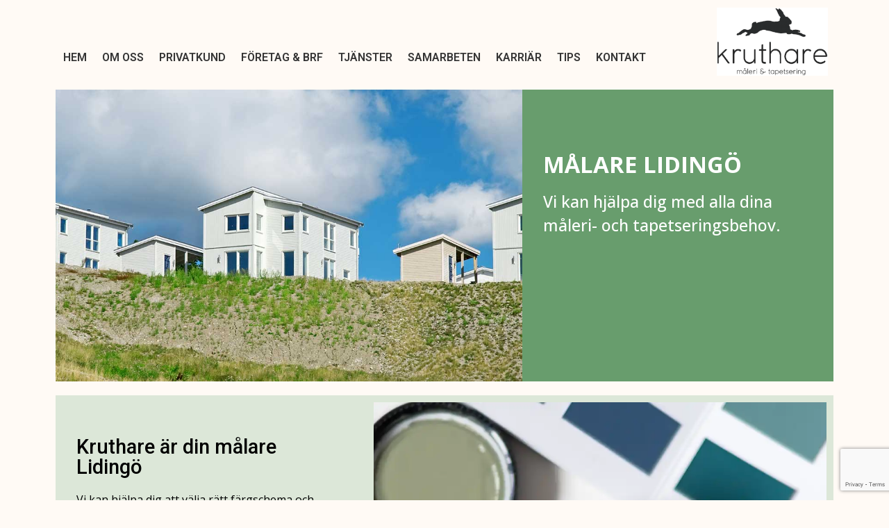

--- FILE ---
content_type: text/html; charset=UTF-8
request_url: https://www.kruthare.se/malare-lidingo/
body_size: 26164
content:
<!DOCTYPE html>
<html lang="sv-SE">
<head>
	<meta charset="UTF-8" />
	<meta name="viewport" content="width=device-width, initial-scale=1" />
	<link rel="profile" href="http://gmpg.org/xfn/11" />
	<link rel="pingback" href="https://www.kruthare.se/xmlrpc.php" />
	<meta name='robots' content='index, follow, max-image-preview:large, max-snippet:-1, max-video-preview:-1' />
	<style>img:is([sizes="auto" i], [sizes^="auto," i]) { contain-intrinsic-size: 3000px 1500px }</style>
	
	<!-- This site is optimized with the Yoast SEO plugin v24.5 - https://yoast.com/wordpress/plugins/seo/ -->
	<title>Målare Lidingö - Kruthare - Fasadmålning Lidingö - tapetsering Lidingö</title><link rel="preload" data-rocket-preload as="style" href="https://fonts.googleapis.com/css?family=Roboto%3A100%2C100italic%2C200%2C200italic%2C300%2C300italic%2C400%2C400italic%2C500%2C500italic%2C600%2C600italic%2C700%2C700italic%2C800%2C800italic%2C900%2C900italic%7CRoboto%20Slab%3A100%2C100italic%2C200%2C200italic%2C300%2C300italic%2C400%2C400italic%2C500%2C500italic%2C600%2C600italic%2C700%2C700italic%2C800%2C800italic%2C900%2C900italic%7COpen%20Sans%3A100%2C100italic%2C200%2C200italic%2C300%2C300italic%2C400%2C400italic%2C500%2C500italic%2C600%2C600italic%2C700%2C700italic%2C800%2C800italic%2C900%2C900italic&#038;display=swap" /><link rel="stylesheet" href="https://fonts.googleapis.com/css?family=Roboto%3A100%2C100italic%2C200%2C200italic%2C300%2C300italic%2C400%2C400italic%2C500%2C500italic%2C600%2C600italic%2C700%2C700italic%2C800%2C800italic%2C900%2C900italic%7CRoboto%20Slab%3A100%2C100italic%2C200%2C200italic%2C300%2C300italic%2C400%2C400italic%2C500%2C500italic%2C600%2C600italic%2C700%2C700italic%2C800%2C800italic%2C900%2C900italic%7COpen%20Sans%3A100%2C100italic%2C200%2C200italic%2C300%2C300italic%2C400%2C400italic%2C500%2C500italic%2C600%2C600italic%2C700%2C700italic%2C800%2C800italic%2C900%2C900italic&#038;display=swap" media="print" onload="this.media='all'" /><noscript><link rel="stylesheet" href="https://fonts.googleapis.com/css?family=Roboto%3A100%2C100italic%2C200%2C200italic%2C300%2C300italic%2C400%2C400italic%2C500%2C500italic%2C600%2C600italic%2C700%2C700italic%2C800%2C800italic%2C900%2C900italic%7CRoboto%20Slab%3A100%2C100italic%2C200%2C200italic%2C300%2C300italic%2C400%2C400italic%2C500%2C500italic%2C600%2C600italic%2C700%2C700italic%2C800%2C800italic%2C900%2C900italic%7COpen%20Sans%3A100%2C100italic%2C200%2C200italic%2C300%2C300italic%2C400%2C400italic%2C500%2C500italic%2C600%2C600italic%2C700%2C700italic%2C800%2C800italic%2C900%2C900italic&#038;display=swap" /></noscript>
	<meta name="description" content="Målare Lidingö - Kruthare - Tapetsering Lidingö - Med kvalitet från förr målar vi framtiden hållbar - Fasadmålning Lidingö" />
	<link rel="canonical" href="https://www.kruthare.se/malare-lidingo/" />
	<meta property="og:locale" content="sv_SE" />
	<meta property="og:type" content="article" />
	<meta property="og:title" content="Målare Lidingö - Kruthare - Fasadmålning Lidingö - tapetsering Lidingö" />
	<meta property="og:description" content="Målare Lidingö - Kruthare - Tapetsering Lidingö - Med kvalitet från förr målar vi framtiden hållbar - Fasadmålning Lidingö" />
	<meta property="og:url" content="https://www.kruthare.se/malare-lidingo/" />
	<meta property="og:site_name" content="Kruthare" />
	<meta property="article:publisher" content="https://www.facebook.com/kruthare/" />
	<meta property="article:modified_time" content="2024-01-31T13:16:49+00:00" />
	<meta property="og:image" content="https://usercontent.one/wp/www.kruthare.se/wp-content/uploads/2023/02/malare-lidingo.webp" />
	<meta property="og:image:width" content="1284" />
	<meta property="og:image:height" content="1284" />
	<meta property="og:image:type" content="image/webp" />
	<meta name="twitter:card" content="summary_large_image" />
	<meta name="twitter:label1" content="Beräknad lästid" />
	<meta name="twitter:data1" content="13 minuter" />
	<!-- / Yoast SEO plugin. -->


<link rel='dns-prefetch' href='//use.fontawesome.com' />
<link rel='dns-prefetch' href='//usercontent.one' />
<link href='https://fonts.gstatic.com' crossorigin rel='preconnect' />
<link href='//usercontent.one' rel='preconnect' />
<link rel="alternate" type="application/rss+xml" title="Kruthare &raquo; Webbflöde" href="https://www.kruthare.se/feed/" />
<link rel="alternate" type="application/rss+xml" title="Kruthare &raquo; Kommentarsflöde" href="https://www.kruthare.se/comments/feed/" />
<link rel='stylesheet' id='hfe-widgets-style-css' href='https://usercontent.one/wp/www.kruthare.se/wp-content/plugins/header-footer-elementor/inc/widgets-css/frontend.css?ver=2.2.0' media='all' />
<style id='wp-emoji-styles-inline-css'>

	img.wp-smiley, img.emoji {
		display: inline !important;
		border: none !important;
		box-shadow: none !important;
		height: 1em !important;
		width: 1em !important;
		margin: 0 0.07em !important;
		vertical-align: -0.1em !important;
		background: none !important;
		padding: 0 !important;
	}
</style>
<link rel='stylesheet' id='font-awesome-svg-styles-css' href='https://usercontent.one/wp/www.kruthare.se/wp-content/uploads/font-awesome/v5.15.3/css/svg-with-js.css' media='all' />
<style id='font-awesome-svg-styles-inline-css'>
   .wp-block-font-awesome-icon svg::before,
   .wp-rich-text-font-awesome-icon svg::before {content: unset;}
</style>
<link rel='stylesheet' id='hfe-style-css' href='https://usercontent.one/wp/www.kruthare.se/wp-content/plugins/header-footer-elementor/assets/css/header-footer-elementor.css?ver=2.2.0' media='all' />
<link rel='stylesheet' id='elementor-icons-css' href='https://usercontent.one/wp/www.kruthare.se/wp-content/plugins/elementor/assets/lib/eicons/css/elementor-icons.min.css?ver=5.35.0' media='all' />
<link rel='stylesheet' id='elementor-frontend-css' href='https://usercontent.one/wp/www.kruthare.se/wp-content/plugins/elementor/assets/css/frontend.min.css?ver=3.27.6' media='all' />
<link rel='stylesheet' id='elementor-post-2917-css' href='https://usercontent.one/wp/www.kruthare.se/wp-content/uploads/elementor/css/post-2917.css?ver=1740728310' media='all' />
<link rel='stylesheet' id='widget-spacer-css' href='https://usercontent.one/wp/www.kruthare.se/wp-content/plugins/elementor/assets/css/widget-spacer.min.css?ver=3.27.6' media='all' />
<link rel='stylesheet' id='widget-heading-css' href='https://usercontent.one/wp/www.kruthare.se/wp-content/plugins/elementor/assets/css/widget-heading.min.css?ver=3.27.6' media='all' />
<link rel='stylesheet' id='widget-text-editor-css' href='https://usercontent.one/wp/www.kruthare.se/wp-content/plugins/elementor/assets/css/widget-text-editor.min.css?ver=3.27.6' media='all' />
<link rel='stylesheet' id='e-animation-float-css' href='https://usercontent.one/wp/www.kruthare.se/wp-content/plugins/elementor/assets/lib/animations/styles/e-animation-float.min.css?ver=3.27.6' media='all' />
<link rel='stylesheet' id='widget-image-css' href='https://usercontent.one/wp/www.kruthare.se/wp-content/plugins/elementor/assets/css/widget-image.min.css?ver=3.27.6' media='all' />
<link rel='stylesheet' id='e-animation-slideInRight-css' href='https://usercontent.one/wp/www.kruthare.se/wp-content/plugins/elementor/assets/lib/animations/styles/slideInRight.min.css?ver=3.27.6' media='all' />
<link rel='stylesheet' id='e-shapes-css' href='https://usercontent.one/wp/www.kruthare.se/wp-content/plugins/elementor/assets/css/conditionals/shapes.min.css?ver=3.27.6' media='all' />
<link rel='stylesheet' id='elementor-post-2193-css' href='https://usercontent.one/wp/www.kruthare.se/wp-content/uploads/elementor/css/post-2193.css?ver=1740728330' media='all' />
<link rel='stylesheet' id='elementor-post-11-css' href='https://usercontent.one/wp/www.kruthare.se/wp-content/uploads/elementor/css/post-11.css?ver=1740728310' media='all' />
<link rel='stylesheet' id='elementor-post-32-css' href='https://usercontent.one/wp/www.kruthare.se/wp-content/uploads/elementor/css/post-32.css?ver=1762935374' media='all' />
<link rel='stylesheet' id='hello-elementor-css' href='https://usercontent.one/wp/www.kruthare.se/wp-content/themes/hello-elementor/style.min.css?ver=3.3.0' media='all' />
<link rel='stylesheet' id='hello-elementor-theme-style-css' href='https://usercontent.one/wp/www.kruthare.se/wp-content/themes/hello-elementor/theme.min.css?ver=3.3.0' media='all' />
<link rel='stylesheet' id='hello-elementor-header-footer-css' href='https://usercontent.one/wp/www.kruthare.se/wp-content/themes/hello-elementor/header-footer.min.css?ver=3.3.0' media='all' />
<link rel='stylesheet' id='font-awesome-official-css' href='https://use.fontawesome.com/releases/v5.15.3/css/all.css' media='all' integrity="sha384-SZXxX4whJ79/gErwcOYf+zWLeJdY/qpuqC4cAa9rOGUstPomtqpuNWT9wdPEn2fk" crossorigin="anonymous" />
<link rel='stylesheet' id='hfe-elementor-icons-css' href='https://usercontent.one/wp/www.kruthare.se/wp-content/plugins/elementor/assets/lib/eicons/css/elementor-icons.min.css?ver=5.34.0' media='all' />
<link rel='stylesheet' id='hfe-icons-list-css' href='https://usercontent.one/wp/www.kruthare.se/wp-content/plugins/elementor/assets/css/widget-icon-list.min.css?ver=3.24.3' media='all' />
<link rel='stylesheet' id='hfe-social-icons-css' href='https://usercontent.one/wp/www.kruthare.se/wp-content/plugins/elementor/assets/css/widget-social-icons.min.css?ver=3.24.0' media='all' />
<link rel='stylesheet' id='hfe-social-share-icons-brands-css' href='https://usercontent.one/wp/www.kruthare.se/wp-content/plugins/elementor/assets/lib/font-awesome/css/brands.css?ver=5.15.3' media='all' />
<link rel='stylesheet' id='hfe-social-share-icons-fontawesome-css' href='https://usercontent.one/wp/www.kruthare.se/wp-content/plugins/elementor/assets/lib/font-awesome/css/fontawesome.css?ver=5.15.3' media='all' />
<link rel='stylesheet' id='hfe-nav-menu-icons-css' href='https://usercontent.one/wp/www.kruthare.se/wp-content/plugins/elementor/assets/lib/font-awesome/css/solid.css?ver=5.15.3' media='all' />
<link rel='stylesheet' id='hfe-widget-blockquote-css' href='https://usercontent.one/wp/www.kruthare.se/wp-content/plugins/elementor-pro/assets/css/widget-blockquote.min.css?ver=3.25.0' media='all' />
<link rel='stylesheet' id='hfe-mega-menu-css' href='https://usercontent.one/wp/www.kruthare.se/wp-content/plugins/elementor-pro/assets/css/widget-mega-menu.min.css?ver=3.26.2' media='all' />
<link rel='stylesheet' id='hfe-nav-menu-widget-css' href='https://usercontent.one/wp/www.kruthare.se/wp-content/plugins/elementor-pro/assets/css/widget-nav-menu.min.css?ver=3.26.0' media='all' />
<link rel='stylesheet' id='font-awesome-official-v4shim-css' href='https://use.fontawesome.com/releases/v5.15.3/css/v4-shims.css' media='all' integrity="sha384-C2B+KlPW+WkR0Ld9loR1x3cXp7asA0iGVodhCoJ4hwrWm/d9qKS59BGisq+2Y0/D" crossorigin="anonymous" />
<style id='font-awesome-official-v4shim-inline-css'>
@font-face {
font-family: "FontAwesome";
font-display: block;
src: url("https://use.fontawesome.com/releases/v5.15.3/webfonts/fa-brands-400.eot"),
		url("https://use.fontawesome.com/releases/v5.15.3/webfonts/fa-brands-400.eot?#iefix") format("embedded-opentype"),
		url("https://use.fontawesome.com/releases/v5.15.3/webfonts/fa-brands-400.woff2") format("woff2"),
		url("https://use.fontawesome.com/releases/v5.15.3/webfonts/fa-brands-400.woff") format("woff"),
		url("https://use.fontawesome.com/releases/v5.15.3/webfonts/fa-brands-400.ttf") format("truetype"),
		url("https://use.fontawesome.com/releases/v5.15.3/webfonts/fa-brands-400.svg#fontawesome") format("svg");
}

@font-face {
font-family: "FontAwesome";
font-display: block;
src: url("https://use.fontawesome.com/releases/v5.15.3/webfonts/fa-solid-900.eot"),
		url("https://use.fontawesome.com/releases/v5.15.3/webfonts/fa-solid-900.eot?#iefix") format("embedded-opentype"),
		url("https://use.fontawesome.com/releases/v5.15.3/webfonts/fa-solid-900.woff2") format("woff2"),
		url("https://use.fontawesome.com/releases/v5.15.3/webfonts/fa-solid-900.woff") format("woff"),
		url("https://use.fontawesome.com/releases/v5.15.3/webfonts/fa-solid-900.ttf") format("truetype"),
		url("https://use.fontawesome.com/releases/v5.15.3/webfonts/fa-solid-900.svg#fontawesome") format("svg");
}

@font-face {
font-family: "FontAwesome";
font-display: block;
src: url("https://use.fontawesome.com/releases/v5.15.3/webfonts/fa-regular-400.eot"),
		url("https://use.fontawesome.com/releases/v5.15.3/webfonts/fa-regular-400.eot?#iefix") format("embedded-opentype"),
		url("https://use.fontawesome.com/releases/v5.15.3/webfonts/fa-regular-400.woff2") format("woff2"),
		url("https://use.fontawesome.com/releases/v5.15.3/webfonts/fa-regular-400.woff") format("woff"),
		url("https://use.fontawesome.com/releases/v5.15.3/webfonts/fa-regular-400.ttf") format("truetype"),
		url("https://use.fontawesome.com/releases/v5.15.3/webfonts/fa-regular-400.svg#fontawesome") format("svg");
unicode-range: U+F004-F005,U+F007,U+F017,U+F022,U+F024,U+F02E,U+F03E,U+F044,U+F057-F059,U+F06E,U+F070,U+F075,U+F07B-F07C,U+F080,U+F086,U+F089,U+F094,U+F09D,U+F0A0,U+F0A4-F0A7,U+F0C5,U+F0C7-F0C8,U+F0E0,U+F0EB,U+F0F3,U+F0F8,U+F0FE,U+F111,U+F118-F11A,U+F11C,U+F133,U+F144,U+F146,U+F14A,U+F14D-F14E,U+F150-F152,U+F15B-F15C,U+F164-F165,U+F185-F186,U+F191-F192,U+F1AD,U+F1C1-F1C9,U+F1CD,U+F1D8,U+F1E3,U+F1EA,U+F1F6,U+F1F9,U+F20A,U+F247-F249,U+F24D,U+F254-F25B,U+F25D,U+F267,U+F271-F274,U+F279,U+F28B,U+F28D,U+F2B5-F2B6,U+F2B9,U+F2BB,U+F2BD,U+F2C1-F2C2,U+F2D0,U+F2D2,U+F2DC,U+F2ED,U+F328,U+F358-F35B,U+F3A5,U+F3D1,U+F410,U+F4AD;
}
</style>

<link rel='stylesheet' id='elementor-icons-shared-0-css' href='https://usercontent.one/wp/www.kruthare.se/wp-content/plugins/elementor/assets/lib/font-awesome/css/fontawesome.min.css?ver=5.15.3' media='all' />
<link rel='stylesheet' id='elementor-icons-fa-solid-css' href='https://usercontent.one/wp/www.kruthare.se/wp-content/plugins/elementor/assets/lib/font-awesome/css/solid.min.css?ver=5.15.3' media='all' />
<link rel='stylesheet' id='elementor-icons-fa-regular-css' href='https://usercontent.one/wp/www.kruthare.se/wp-content/plugins/elementor/assets/lib/font-awesome/css/regular.min.css?ver=5.15.3' media='all' />
<link rel='stylesheet' id='elementor-icons-fa-brands-css' href='https://usercontent.one/wp/www.kruthare.se/wp-content/plugins/elementor/assets/lib/font-awesome/css/brands.min.css?ver=5.15.3' media='all' />
<link rel="preconnect" href="https://fonts.gstatic.com/" crossorigin><script src="https://www.kruthare.se/wp-includes/js/jquery/jquery.min.js?ver=3.7.1" id="jquery-core-js"></script>
<script src="https://www.kruthare.se/wp-includes/js/jquery/jquery-migrate.min.js?ver=3.4.1" id="jquery-migrate-js"></script>
<script id="jquery-js-after">
!function($){"use strict";$(document).ready(function(){$(this).scrollTop()>100&&$(".hfe-scroll-to-top-wrap").removeClass("hfe-scroll-to-top-hide"),$(window).scroll(function(){$(this).scrollTop()<100?$(".hfe-scroll-to-top-wrap").fadeOut(300):$(".hfe-scroll-to-top-wrap").fadeIn(300)}),$(".hfe-scroll-to-top-wrap").on("click",function(){$("html, body").animate({scrollTop:0},300);return!1})})}(jQuery);
</script>
<link rel="https://api.w.org/" href="https://www.kruthare.se/wp-json/" /><link rel="alternate" title="JSON" type="application/json" href="https://www.kruthare.se/wp-json/wp/v2/pages/2193" /><link rel="EditURI" type="application/rsd+xml" title="RSD" href="https://www.kruthare.se/xmlrpc.php?rsd" />
<meta name="generator" content="WordPress 6.7.2" />
<link rel='shortlink' href='https://www.kruthare.se/?p=2193' />
<link rel="alternate" title="oEmbed (JSON)" type="application/json+oembed" href="https://www.kruthare.se/wp-json/oembed/1.0/embed?url=https%3A%2F%2Fwww.kruthare.se%2Fmalare-lidingo%2F" />
<link rel="alternate" title="oEmbed (XML)" type="text/xml+oembed" href="https://www.kruthare.se/wp-json/oembed/1.0/embed?url=https%3A%2F%2Fwww.kruthare.se%2Fmalare-lidingo%2F&#038;format=xml" />
<style>[class*=" icon-oc-"],[class^=icon-oc-]{speak:none;font-style:normal;font-weight:400;font-variant:normal;text-transform:none;line-height:1;-webkit-font-smoothing:antialiased;-moz-osx-font-smoothing:grayscale}.icon-oc-one-com-white-32px-fill:before{content:"901"}.icon-oc-one-com:before{content:"900"}#one-com-icon,.toplevel_page_onecom-wp .wp-menu-image{speak:none;display:flex;align-items:center;justify-content:center;text-transform:none;line-height:1;-webkit-font-smoothing:antialiased;-moz-osx-font-smoothing:grayscale}.onecom-wp-admin-bar-item>a,.toplevel_page_onecom-wp>.wp-menu-name{font-size:16px;font-weight:400;line-height:1}.toplevel_page_onecom-wp>.wp-menu-name img{width:69px;height:9px;}.wp-submenu-wrap.wp-submenu>.wp-submenu-head>img{width:88px;height:auto}.onecom-wp-admin-bar-item>a img{height:7px!important}.onecom-wp-admin-bar-item>a img,.toplevel_page_onecom-wp>.wp-menu-name img{opacity:.8}.onecom-wp-admin-bar-item.hover>a img,.toplevel_page_onecom-wp.wp-has-current-submenu>.wp-menu-name img,li.opensub>a.toplevel_page_onecom-wp>.wp-menu-name img{opacity:1}#one-com-icon:before,.onecom-wp-admin-bar-item>a:before,.toplevel_page_onecom-wp>.wp-menu-image:before{content:'';position:static!important;background-color:rgba(240,245,250,.4);border-radius:102px;width:18px;height:18px;padding:0!important}.onecom-wp-admin-bar-item>a:before{width:14px;height:14px}.onecom-wp-admin-bar-item.hover>a:before,.toplevel_page_onecom-wp.opensub>a>.wp-menu-image:before,.toplevel_page_onecom-wp.wp-has-current-submenu>.wp-menu-image:before{background-color:#76b82a}.onecom-wp-admin-bar-item>a{display:inline-flex!important;align-items:center;justify-content:center}#one-com-logo-wrapper{font-size:4em}#one-com-icon{vertical-align:middle}.imagify-welcome{display:none !important;}</style>
<!-- GA4 -->
<script async src="https://www.googletagmanager.com/gtag/js?id=G-1FVR148KQ9"></script>
<script>
  window.dataLayer = window.dataLayer || [];
  function gtag(){dataLayer.push(arguments);}
  gtag('js', new Date());

  gtag('config', 'G-1FVR148KQ9');
</script>

<!-- Tag Manager -->
<script>(function(w,d,s,l,i){w[l]=w[l]||[];w[l].push({'gtm.start':
new Date().getTime(),event:'gtm.js'});var f=d.getElementsByTagName(s)[0],
j=d.createElement(s),dl=l!='dataLayer'?'&l='+l:'';j.async=true;j.src=
'https://www.googletagmanager.com/gtm.js?id='+i+dl;f.parentNode.insertBefore(j,f);
})(window,document,'script','dataLayer','GTM-KGBPDT4T');</script>
<!-- End Tag Manager -->

<meta name="generator" content="Elementor 3.27.6; features: additional_custom_breakpoints; settings: css_print_method-external, google_font-enabled, font_display-auto">

<!-- Schema & Structured Data For WP v1.41 - -->
<script type="application/ld+json" class="saswp-schema-markup-output">
[{"@context":"https:\/\/schema.org\/","@graph":[{"@context":"https:\/\/schema.org\/","@type":"SiteNavigationElement","@id":"https:\/\/www.kruthare.se#Menu 1","name":"Hem","url":"https:\/\/www.kruthare.se\/"},{"@context":"https:\/\/schema.org\/","@type":"SiteNavigationElement","@id":"https:\/\/www.kruthare.se#Menu 1","name":"Om oss","url":"https:\/\/www.kruthare.se\/om-oss\/"},{"@context":"https:\/\/schema.org\/","@type":"SiteNavigationElement","@id":"https:\/\/www.kruthare.se#Menu 1","name":"Privatkund","url":"https:\/\/www.kruthare.se\/privatkund\/"},{"@context":"https:\/\/schema.org\/","@type":"SiteNavigationElement","@id":"https:\/\/www.kruthare.se#Menu 1","name":"F\u00f6retag &#038; BRF","url":"https:\/\/www.kruthare.se\/foretag-brf\/"},{"@context":"https:\/\/schema.org\/","@type":"SiteNavigationElement","@id":"https:\/\/www.kruthare.se#Menu 1","name":"Tj\u00e4nster","url":"https:\/\/www.kruthare.se\/tjanster\/"},{"@context":"https:\/\/schema.org\/","@type":"SiteNavigationElement","@id":"https:\/\/www.kruthare.se#Menu 1","name":"Samarbeten","url":"https:\/\/www.kruthare.se\/samarbeten\/"},{"@context":"https:\/\/schema.org\/","@type":"SiteNavigationElement","@id":"https:\/\/www.kruthare.se#Menu 1","name":"Karri\u00e4r","url":"https:\/\/www.kruthare.se\/karriar\/"},{"@context":"https:\/\/schema.org\/","@type":"SiteNavigationElement","@id":"https:\/\/www.kruthare.se#Menu 1","name":"Tips","url":"https:\/\/www.kruthare.se\/tips\/"},{"@context":"https:\/\/schema.org\/","@type":"SiteNavigationElement","@id":"https:\/\/www.kruthare.se#Menu 1","name":"Kontakt","url":"https:\/\/www.kruthare.se\/kontakt\/"}]},

{"@context":"https:\/\/schema.org\/","@type":"BreadcrumbList","@id":"https:\/\/www.kruthare.se\/malare-lidingo\/#breadcrumb","itemListElement":[{"@type":"ListItem","position":1,"item":{"@id":"https:\/\/www.kruthare.se","name":"Kruthare"}},{"@type":"ListItem","position":2,"item":{"@id":"https:\/\/www.kruthare.se\/malare-lidingo\/","name":"M\u00e5lare Liding\u00f6 - Kruthare - Fasadm\u00e5lning Liding\u00f6 - tapetsering Liding\u00f6"}}]},

{"@context":"https:\/\/schema.org\/","@type":"WebPage","@id":"https:\/\/www.kruthare.se\/malare-lidingo\/#webpage","name":"M\u00e5lare Liding\u00f6 - Kruthare - Fasadm\u00e5lning Liding\u00f6 - tapetsering Liding\u00f6","url":"https:\/\/www.kruthare.se\/malare-lidingo\/","lastReviewed":"2024-01-31T14:16:49+01:00","dateCreated":"2023-02-15T14:07:00+01:00","inLanguage":"sv-SE","description":"M\u00e5lare Liding\u00f6 - Kruthare - Tapetsering Liding\u00f6 - Med kvalitet fr\u00e5n f\u00f6rr m\u00e5lar vi framtiden h\u00e5llbar - Fasadm\u00e5lning Liding\u00f6","keywords":"","mainEntity":{"@type":"","mainEntityOfPage":"https:\/\/www.kruthare.se\/malare-lidingo\/","headline":"M\u00e5lare Liding\u00f6 - Kruthare - Fasadm\u00e5lning Liding\u00f6 - tapetsering Liding\u00f6","description":"M\u00e5lare Liding\u00f6 - Kruthare - Tapetsering Liding\u00f6 - Med kvalitet fr\u00e5n f\u00f6rr m\u00e5lar vi framtiden h\u00e5llbar - Fasadm\u00e5lning Liding\u00f6","keywords":"","datePublished":"2023-02-15T14:07:00+01:00","dateModified":"2024-01-31T14:16:49+01:00","author":{"@type":"Person","name":"Hjalmar","url":"https:\/\/www.kruthare.se\/author\/hjalmar\/","sameAs":["https:\/\/www.kruthare.se"],"image":{"@type":"ImageObject","url":"https:\/\/secure.gravatar.com\/avatar\/75c30662e163be4e71ca7b862a36ccff?s=96&d=mm&r=g","height":96,"width":96}},"publisher":{"@type":"Organization","name":"Kruthare","url":"https:\/\/www.kruthare.se","logo":{"@type":"ImageObject","url":"https:\/\/www.kruthare.se\/wp-content\/uploads\/2021\/05\/krutharelogotyp_retina.png","width":"460","height":"282"}},"image":[{"@type":"ImageObject","@id":"https:\/\/www.kruthare.se\/malare-lidingo\/#primaryimage","url":"https:\/\/www.kruthare.se\/wp-content\/uploads\/2023\/02\/malare-lidingo.webp","width":"1284","height":"1284","caption":"M\u00e5lare Liding\u00f6"},{"@type":"ImageObject","url":"https:\/\/www.kruthare.se\/wp-content\/uploads\/2023\/02\/malare-lidingo-1200x900.webp","width":"1200","height":"900","caption":"M\u00e5lare Liding\u00f6"},{"@type":"ImageObject","url":"https:\/\/www.kruthare.se\/wp-content\/uploads\/2023\/02\/malare-lidingo-1200x675.webp","width":"1200","height":"675","caption":"M\u00e5lare Liding\u00f6"},{"@type":"ImageObject","url":"https:\/\/www.kruthare.se\/wp-content\/uploads\/2023\/02\/malare-lidingo.webp","width":"1284","height":"1284","caption":"M\u00e5lare Liding\u00f6"},{"@type":"ImageObject","url":"https:\/\/www.kruthare.se\/wp-content\/uploads\/2023\/02\/malare-lidingo.webp","width":1284,"height":1284,"caption":"M\u00e5lare Liding\u00f6"},{"@type":"ImageObject","url":"https:\/\/www.kruthare.se\/wp-content\/uploads\/2024\/01\/fasadmalning-lidingo-1024x1024.webp","width":1024,"height":1024,"caption":"Fasadm\u00e5lning Liding\u00f6"},{"@type":"ImageObject","url":"https:\/\/www.kruthare.se\/wp-content\/uploads\/2024\/01\/tapetsering-lidingo-1024x1024.webp","width":1024,"height":1024,"caption":"Tapetsering Liding\u00f6"},{"@type":"ImageObject","url":"https:\/\/www.kruthare.se\/wp-content\/uploads\/2023\/02\/foretag.jpg","width":400,"height":300},{"@type":"ImageObject","url":"https:\/\/www.kruthare.se\/wp-content\/uploads\/2023\/02\/tjansterjpg.jpg","width":400,"height":300},{"@type":"ImageObject","url":"https:\/\/www.kruthare.se\/wp-content\/uploads\/2023\/02\/privat.jpg","width":400,"height":300}]},"reviewedBy":{"@type":"Organization","name":"Kruthare","url":"https:\/\/www.kruthare.se","logo":{"@type":"ImageObject","url":"https:\/\/www.kruthare.se\/wp-content\/uploads\/2021\/05\/krutharelogotyp_retina.png","width":"460","height":"282"}},"publisher":{"@type":"Organization","name":"Kruthare","url":"https:\/\/www.kruthare.se","logo":{"@type":"ImageObject","url":"https:\/\/www.kruthare.se\/wp-content\/uploads\/2021\/05\/krutharelogotyp_retina.png","width":"460","height":"282"}}}]
</script>

			<style>
				.e-con.e-parent:nth-of-type(n+4):not(.e-lazyloaded):not(.e-no-lazyload),
				.e-con.e-parent:nth-of-type(n+4):not(.e-lazyloaded):not(.e-no-lazyload) * {
					background-image: none !important;
				}
				@media screen and (max-height: 1024px) {
					.e-con.e-parent:nth-of-type(n+3):not(.e-lazyloaded):not(.e-no-lazyload),
					.e-con.e-parent:nth-of-type(n+3):not(.e-lazyloaded):not(.e-no-lazyload) * {
						background-image: none !important;
					}
				}
				@media screen and (max-height: 640px) {
					.e-con.e-parent:nth-of-type(n+2):not(.e-lazyloaded):not(.e-no-lazyload),
					.e-con.e-parent:nth-of-type(n+2):not(.e-lazyloaded):not(.e-no-lazyload) * {
						background-image: none !important;
					}
				}
			</style>
			<link rel="icon" href="https://usercontent.one/wp/www.kruthare.se/wp-content/uploads/2023/02/cropped-favicon-32x32.webp" sizes="32x32" />
<link rel="icon" href="https://usercontent.one/wp/www.kruthare.se/wp-content/uploads/2023/02/cropped-favicon-192x192.webp" sizes="192x192" />
<link rel="apple-touch-icon" href="https://usercontent.one/wp/www.kruthare.se/wp-content/uploads/2023/02/cropped-favicon-180x180.webp" />
<meta name="msapplication-TileImage" content="https://usercontent.one/wp/www.kruthare.se/wp-content/uploads/2023/02/cropped-favicon-270x270.webp" />
		<style id="wp-custom-css">
			.init p label{
	width:100%;
}

a, .comments-area a{
	color:#013205;
	font-weight: 600;
}

a:hover, .comments-area a:hover{
	color: #005408;
	font-weight:600;
}
		</style>
		<meta name="generator" content="WP Rocket 3.18.2" data-wpr-features="wpr_cdn wpr_preload_links wpr_desktop" /></head>

<body class="page-template-default page page-id-2193 wp-embed-responsive ehf-header ehf-footer ehf-template-hello-elementor ehf-stylesheet-hello-elementor theme-default elementor-default elementor-kit-2917 elementor-page elementor-page-2193">

<!-- Google Tag Manager (noscript) -->
<noscript><iframe src="https://www.googletagmanager.com/ns.html?id=GTM-KGBPDT4T"
height="0" width="0" style="display:none;visibility:hidden"></iframe></noscript>
<!-- End Google Tag Manager (noscript) -->

<div data-rocket-location-hash="57eb0956558bf7ad8062fd5c02b81560" id="page" class="hfeed site">

		<header data-rocket-location-hash="439991b3ed0c0a6d3e41b67199d19d5d" id="masthead"  >
			<p class="main-title bhf-hidden" ><a href="https://www.kruthare.se" title="Kruthare" rel="home">Kruthare</a></p>
					<div data-rocket-location-hash="e852c94b16a6362b5da8a2c043b5aad5" data-elementor-type="wp-post" data-elementor-id="11" class="elementor elementor-11" data-elementor-post-type="elementor-hf">
						<section class="elementor-section elementor-top-section elementor-element elementor-element-2ee57ae elementor-section-boxed elementor-section-height-default elementor-section-height-default" data-id="2ee57ae" data-element_type="section" data-settings="{&quot;background_background&quot;:&quot;classic&quot;}">
						<div class="elementor-container elementor-column-gap-default">
					<div class="elementor-column elementor-col-66 elementor-top-column elementor-element elementor-element-51c400b" data-id="51c400b" data-element_type="column">
			<div class="elementor-widget-wrap elementor-element-populated">
						<div class="elementor-element elementor-element-0285d77 hfe-submenu-icon-arrow hfe-submenu-animation-none hfe-link-redirect-child hfe-nav-menu__breakpoint-tablet elementor-widget elementor-widget-navigation-menu" data-id="0285d77" data-element_type="widget" data-settings="{&quot;padding_horizontal_menu_item&quot;:{&quot;unit&quot;:&quot;px&quot;,&quot;size&quot;:11,&quot;sizes&quot;:[]},&quot;padding_vertical_menu_item&quot;:{&quot;unit&quot;:&quot;px&quot;,&quot;size&quot;:11,&quot;sizes&quot;:[]},&quot;distance_from_menu_tablet&quot;:{&quot;unit&quot;:&quot;px&quot;,&quot;size&quot;:40,&quot;sizes&quot;:[]},&quot;distance_from_menu_mobile&quot;:{&quot;unit&quot;:&quot;px&quot;,&quot;size&quot;:44,&quot;sizes&quot;:[]},&quot;padding_horizontal_menu_item_tablet&quot;:{&quot;unit&quot;:&quot;px&quot;,&quot;size&quot;:&quot;&quot;,&quot;sizes&quot;:[]},&quot;padding_horizontal_menu_item_mobile&quot;:{&quot;unit&quot;:&quot;px&quot;,&quot;size&quot;:&quot;&quot;,&quot;sizes&quot;:[]},&quot;padding_vertical_menu_item_tablet&quot;:{&quot;unit&quot;:&quot;px&quot;,&quot;size&quot;:&quot;&quot;,&quot;sizes&quot;:[]},&quot;padding_vertical_menu_item_mobile&quot;:{&quot;unit&quot;:&quot;px&quot;,&quot;size&quot;:&quot;&quot;,&quot;sizes&quot;:[]},&quot;menu_space_between&quot;:{&quot;unit&quot;:&quot;px&quot;,&quot;size&quot;:&quot;&quot;,&quot;sizes&quot;:[]},&quot;menu_space_between_tablet&quot;:{&quot;unit&quot;:&quot;px&quot;,&quot;size&quot;:&quot;&quot;,&quot;sizes&quot;:[]},&quot;menu_space_between_mobile&quot;:{&quot;unit&quot;:&quot;px&quot;,&quot;size&quot;:&quot;&quot;,&quot;sizes&quot;:[]},&quot;menu_row_space&quot;:{&quot;unit&quot;:&quot;px&quot;,&quot;size&quot;:&quot;&quot;,&quot;sizes&quot;:[]},&quot;menu_row_space_tablet&quot;:{&quot;unit&quot;:&quot;px&quot;,&quot;size&quot;:&quot;&quot;,&quot;sizes&quot;:[]},&quot;menu_row_space_mobile&quot;:{&quot;unit&quot;:&quot;px&quot;,&quot;size&quot;:&quot;&quot;,&quot;sizes&quot;:[]},&quot;dropdown_border_radius&quot;:{&quot;unit&quot;:&quot;px&quot;,&quot;top&quot;:&quot;&quot;,&quot;right&quot;:&quot;&quot;,&quot;bottom&quot;:&quot;&quot;,&quot;left&quot;:&quot;&quot;,&quot;isLinked&quot;:true},&quot;dropdown_border_radius_tablet&quot;:{&quot;unit&quot;:&quot;px&quot;,&quot;top&quot;:&quot;&quot;,&quot;right&quot;:&quot;&quot;,&quot;bottom&quot;:&quot;&quot;,&quot;left&quot;:&quot;&quot;,&quot;isLinked&quot;:true},&quot;dropdown_border_radius_mobile&quot;:{&quot;unit&quot;:&quot;px&quot;,&quot;top&quot;:&quot;&quot;,&quot;right&quot;:&quot;&quot;,&quot;bottom&quot;:&quot;&quot;,&quot;left&quot;:&quot;&quot;,&quot;isLinked&quot;:true},&quot;width_dropdown_item&quot;:{&quot;unit&quot;:&quot;px&quot;,&quot;size&quot;:&quot;220&quot;,&quot;sizes&quot;:[]},&quot;width_dropdown_item_tablet&quot;:{&quot;unit&quot;:&quot;px&quot;,&quot;size&quot;:&quot;&quot;,&quot;sizes&quot;:[]},&quot;width_dropdown_item_mobile&quot;:{&quot;unit&quot;:&quot;px&quot;,&quot;size&quot;:&quot;&quot;,&quot;sizes&quot;:[]},&quot;padding_horizontal_dropdown_item&quot;:{&quot;unit&quot;:&quot;px&quot;,&quot;size&quot;:&quot;&quot;,&quot;sizes&quot;:[]},&quot;padding_horizontal_dropdown_item_tablet&quot;:{&quot;unit&quot;:&quot;px&quot;,&quot;size&quot;:&quot;&quot;,&quot;sizes&quot;:[]},&quot;padding_horizontal_dropdown_item_mobile&quot;:{&quot;unit&quot;:&quot;px&quot;,&quot;size&quot;:&quot;&quot;,&quot;sizes&quot;:[]},&quot;padding_vertical_dropdown_item&quot;:{&quot;unit&quot;:&quot;px&quot;,&quot;size&quot;:15,&quot;sizes&quot;:[]},&quot;padding_vertical_dropdown_item_tablet&quot;:{&quot;unit&quot;:&quot;px&quot;,&quot;size&quot;:&quot;&quot;,&quot;sizes&quot;:[]},&quot;padding_vertical_dropdown_item_mobile&quot;:{&quot;unit&quot;:&quot;px&quot;,&quot;size&quot;:&quot;&quot;,&quot;sizes&quot;:[]},&quot;distance_from_menu&quot;:{&quot;unit&quot;:&quot;px&quot;,&quot;size&quot;:&quot;&quot;,&quot;sizes&quot;:[]},&quot;toggle_size&quot;:{&quot;unit&quot;:&quot;px&quot;,&quot;size&quot;:&quot;&quot;,&quot;sizes&quot;:[]},&quot;toggle_size_tablet&quot;:{&quot;unit&quot;:&quot;px&quot;,&quot;size&quot;:&quot;&quot;,&quot;sizes&quot;:[]},&quot;toggle_size_mobile&quot;:{&quot;unit&quot;:&quot;px&quot;,&quot;size&quot;:&quot;&quot;,&quot;sizes&quot;:[]},&quot;toggle_border_width&quot;:{&quot;unit&quot;:&quot;px&quot;,&quot;size&quot;:&quot;&quot;,&quot;sizes&quot;:[]},&quot;toggle_border_width_tablet&quot;:{&quot;unit&quot;:&quot;px&quot;,&quot;size&quot;:&quot;&quot;,&quot;sizes&quot;:[]},&quot;toggle_border_width_mobile&quot;:{&quot;unit&quot;:&quot;px&quot;,&quot;size&quot;:&quot;&quot;,&quot;sizes&quot;:[]},&quot;toggle_border_radius&quot;:{&quot;unit&quot;:&quot;px&quot;,&quot;size&quot;:&quot;&quot;,&quot;sizes&quot;:[]},&quot;toggle_border_radius_tablet&quot;:{&quot;unit&quot;:&quot;px&quot;,&quot;size&quot;:&quot;&quot;,&quot;sizes&quot;:[]},&quot;toggle_border_radius_mobile&quot;:{&quot;unit&quot;:&quot;px&quot;,&quot;size&quot;:&quot;&quot;,&quot;sizes&quot;:[]}}" data-widget_type="navigation-menu.default">
				<div class="elementor-widget-container">
								<div class="hfe-nav-menu hfe-layout-horizontal hfe-nav-menu-layout horizontal hfe-pointer__underline hfe-animation__grow" data-layout="horizontal">
				<div role="button" class="hfe-nav-menu__toggle elementor-clickable">
					<span class="screen-reader-text">Menu</span>
					<div class="hfe-nav-menu-icon">
						<i aria-hidden="true"  class="fas fa-align-justify"></i>					</div>
				</div>
				<nav class="hfe-nav-menu__layout-horizontal hfe-nav-menu__submenu-arrow" data-toggle-icon="&lt;i aria-hidden=&quot;true&quot; tabindex=&quot;0&quot; class=&quot;fas fa-align-justify&quot;&gt;&lt;/i&gt;" data-close-icon="&lt;i aria-hidden=&quot;true&quot; tabindex=&quot;0&quot; class=&quot;far fa-window-close&quot;&gt;&lt;/i&gt;" data-full-width="yes">
					<ul id="menu-1-0285d77" class="hfe-nav-menu"><li id="menu-item-644" class="menu-item menu-item-type-post_type menu-item-object-page menu-item-home parent hfe-creative-menu"><a href="https://www.kruthare.se/" class = "hfe-menu-item">Hem</a></li>
<li id="menu-item-81" class="menu-item menu-item-type-post_type menu-item-object-page parent hfe-creative-menu"><a href="https://www.kruthare.se/om-oss/" class = "hfe-menu-item">Om oss</a></li>
<li id="menu-item-74" class="menu-item menu-item-type-post_type menu-item-object-page parent hfe-creative-menu"><a href="https://www.kruthare.se/privatkund/" class = "hfe-menu-item">Privatkund</a></li>
<li id="menu-item-75" class="menu-item menu-item-type-post_type menu-item-object-page parent hfe-creative-menu"><a href="https://www.kruthare.se/foretag-brf/" class = "hfe-menu-item">Företag &#038; BRF</a></li>
<li id="menu-item-643" class="menu-item menu-item-type-post_type menu-item-object-page parent hfe-creative-menu"><a href="https://www.kruthare.se/tjanster/" class = "hfe-menu-item">Tjänster</a></li>
<li id="menu-item-216" class="menu-item menu-item-type-post_type menu-item-object-page parent hfe-creative-menu"><a href="https://www.kruthare.se/samarbeten/" class = "hfe-menu-item">Samarbeten</a></li>
<li id="menu-item-80" class="menu-item menu-item-type-post_type menu-item-object-page parent hfe-creative-menu"><a href="https://www.kruthare.se/karriar/" class = "hfe-menu-item">Karriär</a></li>
<li id="menu-item-4615" class="menu-item menu-item-type-post_type menu-item-object-page parent hfe-creative-menu"><a href="https://www.kruthare.se/tips/" class = "hfe-menu-item">Tips</a></li>
<li id="menu-item-20" class="menu-item menu-item-type-post_type menu-item-object-page parent hfe-creative-menu"><a href="https://www.kruthare.se/kontakt/" class = "hfe-menu-item">Kontakt</a></li>
</ul> 
				</nav>
			</div>
							</div>
				</div>
					</div>
		</div>
				<div class="elementor-column elementor-col-33 elementor-top-column elementor-element elementor-element-efb1cd2" data-id="efb1cd2" data-element_type="column">
			<div class="elementor-widget-wrap elementor-element-populated">
						<div class="elementor-element elementor-element-a601367 elementor-widget elementor-widget-image" data-id="a601367" data-element_type="widget" data-widget_type="image.default">
				<div class="elementor-widget-container">
																<a href="https://www.kruthare.se/">
							<img src="https://usercontent.one/wp/www.kruthare.se/wp-content/uploads/elementor/thumbs/krutharelogotyp_retina-q2vz30yh9inehletspuc4yiztz6jqp3jqa98gx5kl6.png" title="krutharelogotyp_retina" alt="krutharelogotyp_retina" loading="lazy" />								</a>
															</div>
				</div>
					</div>
		</div>
					</div>
		</section>
				</div>
				</header>

	
<main data-rocket-location-hash="d8f9e7a68ae0ccac797118f9d6ce2529" id="content" class="site-main post-2193 page type-page status-publish has-post-thumbnail hentry">

	
	<div data-rocket-location-hash="3d643da528504e4be623eff3e109df56" class="page-content">
				<div data-elementor-type="wp-page" data-elementor-id="2193" class="elementor elementor-2193" data-elementor-post-type="page">
						<section class="elementor-section elementor-top-section elementor-element elementor-element-d8844cc elementor-section-boxed elementor-section-height-default elementor-section-height-default" data-id="d8844cc" data-element_type="section">
						<div class="elementor-container elementor-column-gap-default">
					<div class="elementor-column elementor-col-100 elementor-top-column elementor-element elementor-element-9944171" data-id="9944171" data-element_type="column">
			<div class="elementor-widget-wrap elementor-element-populated">
						<section class="elementor-section elementor-inner-section elementor-element elementor-element-4c08901 elementor-section-boxed elementor-section-height-default elementor-section-height-default" data-id="4c08901" data-element_type="section" data-settings="{&quot;background_background&quot;:&quot;classic&quot;}">
							<div class="elementor-background-overlay"></div>
							<div class="elementor-container elementor-column-gap-default">
					<div class="elementor-column elementor-col-50 elementor-inner-column elementor-element elementor-element-b5d654c" data-id="b5d654c" data-element_type="column" data-settings="{&quot;background_background&quot;:&quot;classic&quot;}">
			<div class="elementor-widget-wrap elementor-element-populated">
					<div class="elementor-background-overlay"></div>
						<div class="elementor-element elementor-element-900e66d elementor-widget elementor-widget-spacer" data-id="900e66d" data-element_type="widget" data-widget_type="spacer.default">
				<div class="elementor-widget-container">
							<div class="elementor-spacer">
			<div class="elementor-spacer-inner"></div>
		</div>
						</div>
				</div>
					</div>
		</div>
				<div class="elementor-column elementor-col-50 elementor-inner-column elementor-element elementor-element-ab93bd1" data-id="ab93bd1" data-element_type="column" data-settings="{&quot;background_background&quot;:&quot;classic&quot;}">
			<div class="elementor-widget-wrap elementor-element-populated">
						<div class="elementor-element elementor-element-1f7df84 elementor-widget elementor-widget-spacer" data-id="1f7df84" data-element_type="widget" data-widget_type="spacer.default">
				<div class="elementor-widget-container">
							<div class="elementor-spacer">
			<div class="elementor-spacer-inner"></div>
		</div>
						</div>
				</div>
				<div class="elementor-element elementor-element-c0340ae elementor-widget elementor-widget-heading" data-id="c0340ae" data-element_type="widget" data-widget_type="heading.default">
				<div class="elementor-widget-container">
					<h1 class="elementor-heading-title elementor-size-default">Målare Lidingö</h1>				</div>
				</div>
				<div class="elementor-element elementor-element-aa11bae elementor-widget elementor-widget-text-editor" data-id="aa11bae" data-element_type="widget" data-widget_type="text-editor.default">
				<div class="elementor-widget-container">
									<p class="my-0.5">Vi kan hjälpa dig med alla dina måleri- och tapetseringsbehov. </p>								</div>
				</div>
				<div class="elementor-element elementor-element-38670ea elementor-widget elementor-widget-spacer" data-id="38670ea" data-element_type="widget" data-widget_type="spacer.default">
				<div class="elementor-widget-container">
							<div class="elementor-spacer">
			<div class="elementor-spacer-inner"></div>
		</div>
						</div>
				</div>
					</div>
		</div>
					</div>
		</section>
					</div>
		</div>
					</div>
		</section>
				<section class="elementor-section elementor-top-section elementor-element elementor-element-68416ac elementor-section-boxed elementor-section-height-default elementor-section-height-default elementor-invisible" data-id="68416ac" data-element_type="section" data-settings="{&quot;animation&quot;:&quot;slideInRight&quot;}">
						<div class="elementor-container elementor-column-gap-default">
					<div class="elementor-column elementor-col-100 elementor-top-column elementor-element elementor-element-35aec81" data-id="35aec81" data-element_type="column">
			<div class="elementor-widget-wrap elementor-element-populated">
						<section class="elementor-section elementor-inner-section elementor-element elementor-element-a7cfe7f elementor-section-boxed elementor-section-height-default elementor-section-height-default" data-id="a7cfe7f" data-element_type="section" data-settings="{&quot;background_background&quot;:&quot;classic&quot;}">
							<div class="elementor-background-overlay"></div>
							<div class="elementor-container elementor-column-gap-default">
					<div class="elementor-column elementor-col-50 elementor-inner-column elementor-element elementor-element-562bb06" data-id="562bb06" data-element_type="column" data-settings="{&quot;background_background&quot;:&quot;classic&quot;}">
			<div class="elementor-widget-wrap elementor-element-populated">
						<div class="elementor-element elementor-element-3d459f9 elementor-widget elementor-widget-heading" data-id="3d459f9" data-element_type="widget" data-widget_type="heading.default">
				<div class="elementor-widget-container">
					<h2 class="elementor-heading-title elementor-size-large">Kruthare är din målare Lidingö</h2>				</div>
				</div>
				<div class="elementor-element elementor-element-1200db1 elementor-widget elementor-widget-text-editor" data-id="1200db1" data-element_type="widget" data-widget_type="text-editor.default">
				<div class="elementor-widget-container">
									<p>Vi kan hjälpa dig att välja rätt färgschema och material som passar din budget och stil. Vi kan även ge riktlinjer om hur du ska göra ett bra jobb med malingen, vilket inkluderar rengöring av ytor, applicering av primer och slutlig finish. Om du vill ha en professionell look på ditt hem eller kontor kan vi även installera tapeter och andra dekorationer som passar din stil.</p><p>Om du letar efter en pålitlig målerifirma på Lidingö behöver du inte leta längre! Kruthare har det du behöver för att göra ditt hem eller kontor till en plats som reflekterar din personliga stil. Kontakta oss idag för mer information om vad vi kan göra för dig!<br />Vi strävar efter att ge dig den bästa servicen och vi tar gärna din feedback på allvar. Vi är stolta över vårt goda rykte som en pålitlig och ansvarsfull leverantör av måleritjänster i Kista. Vi tar hand om ditt hem med respekt och tar alltid extra tid för att se till att jobbet blir gjort ordentligt.</p><p>Om du letar efter en professionell målare i Kista kan du lita på Kruthare. Varmt välkommen till vårt team!</p>								</div>
				</div>
					</div>
		</div>
				<div class="elementor-column elementor-col-50 elementor-inner-column elementor-element elementor-element-26c74f6" data-id="26c74f6" data-element_type="column" data-settings="{&quot;background_background&quot;:&quot;classic&quot;}">
			<div class="elementor-widget-wrap elementor-element-populated">
						<div class="elementor-element elementor-element-caf8fe9 elementor-widget elementor-widget-image" data-id="caf8fe9" data-element_type="widget" data-widget_type="image.default">
				<div class="elementor-widget-container">
															<img fetchpriority="high" decoding="async" width="1284" height="1284" src="https://usercontent.one/wp/www.kruthare.se/wp-content/uploads/2023/02/malare-lidingo.webp" class="elementor-animation-float attachment-full size-full wp-image-2195" alt="Målare Lidingö" srcset="https://usercontent.one/wp/www.kruthare.se/wp-content/uploads/2023/02/malare-lidingo.webp 1284w, https://usercontent.one/wp/www.kruthare.se/wp-content/uploads/2023/02/malare-lidingo-300x300.webp 300w, https://usercontent.one/wp/www.kruthare.se/wp-content/uploads/2023/02/malare-lidingo-1024x1024.webp 1024w, https://usercontent.one/wp/www.kruthare.se/wp-content/uploads/2023/02/malare-lidingo-150x150.webp 150w, https://usercontent.one/wp/www.kruthare.se/wp-content/uploads/2023/02/malare-lidingo-768x768.webp 768w" sizes="(max-width: 1284px) 100vw, 1284px" />															</div>
				</div>
					</div>
		</div>
					</div>
		</section>
					</div>
		</div>
					</div>
		</section>
				<section class="elementor-section elementor-top-section elementor-element elementor-element-02b8468 elementor-section-boxed elementor-section-height-default elementor-section-height-default" data-id="02b8468" data-element_type="section">
						<div class="elementor-container elementor-column-gap-default">
					<div class="elementor-column elementor-col-50 elementor-top-column elementor-element elementor-element-f5e47dd" data-id="f5e47dd" data-element_type="column" data-settings="{&quot;background_background&quot;:&quot;classic&quot;}">
			<div class="elementor-widget-wrap elementor-element-populated">
						<div class="elementor-element elementor-element-990532e elementor-widget elementor-widget-text-editor" data-id="990532e" data-element_type="widget" data-widget_type="text-editor.default">
				<div class="elementor-widget-container">
									<p>Kruthare är ett professionellt måleriföretag med säte på Lidingö i Sverige. Med över 25 års erfarenhet är de en av de ledande leverantörerna av målningstjänster för bostäder och kommersiella lokaler. Deras team består av högt utbildade och certifierade målare som erbjuder expertis och kvalitet till alla kunder, oavsett storlek och budget. De erbjuder ett brett utbud av <a href="https://www.kruthare.se/tjanster/">tjänster</a>, från interiör- och exteriörmålning till betsning, tapetsering och mycket mer. Yrkesmännen specialiserar sig också på väggbeläggning, möbelrengöring och power washing och ser till att alla ytor rengörs ordentligt innan de applicerar färg eller ytbehandlingar. Kruthare erbjuder även miljövänliga lösningar för dem som vill begränsa sitt koldioxidavtryck.</p><p>Den erfarna personalen på Kruthare är stolta över att tillhandahålla förstklassig kundservice och erbjuder personliga konsultationer för att bedöma projektets behov innan de ger rekommendationer om material eller tekniker. Detta gör att de kan välja lämpliga metoder för varje jobb samtidigt som de uppnår maximala resultat med minimala störningar i den dagliga verksamheten. Förutom sin expertis erbjuder de också gratis uppskattningar på alla målningsjobb så att kunderna kan planera sin budget korrekt i enlighet med detta.</p>								</div>
				</div>
					</div>
		</div>
				<div class="elementor-column elementor-col-50 elementor-top-column elementor-element elementor-element-7b28f75" data-id="7b28f75" data-element_type="column" data-settings="{&quot;background_background&quot;:&quot;classic&quot;}">
			<div class="elementor-widget-wrap elementor-element-populated">
						<div class="elementor-element elementor-element-c7b7e05 elementor-widget elementor-widget-text-editor" data-id="c7b7e05" data-element_type="widget" data-widget_type="text-editor.default">
				<div class="elementor-widget-container">
									<p>Kruthare har åtagit sig att leverera målningstjänster av hög kvalitet med största omsorg och uppmärksamhet på detaljer. För att säkerställa att varje jobb uppfyller deras stränga standarder följer de strikt branschens säkerhetsbestämmelser och använder endast förstklassiga färgprodukter från betrodda tillverkare. Dessutom har alla material som Kruthare använder tillverkningsgarantier som skyddar mot blekning, sprickbildning eller skalning efter installationen.</p><p>För dig som letar efter en erfaren målare på Lidingö som erbjuder överlägsen service till konkurrenskraftiga priser, leta inte längre än Kruthare! Deras team har omfattande kunskaper i en mängd olika målningstekniker och kommer att arbeta nära dig under hela processen för att skapa den perfekta finishen för ditt utrymme &#8211; utan att spränga banken! Kontakta dem idag för mer information om hur de kan hjälpa till att få ditt hem eller företag att glänsa!</p>								</div>
				</div>
					</div>
		</div>
					</div>
		</section>
				<section class="elementor-section elementor-top-section elementor-element elementor-element-75900321 elementor-section-boxed elementor-section-height-default elementor-section-height-default" data-id="75900321" data-element_type="section">
						<div class="elementor-container elementor-column-gap-default">
					<div class="elementor-column elementor-col-100 elementor-top-column elementor-element elementor-element-5f03c3e4" data-id="5f03c3e4" data-element_type="column">
			<div class="elementor-widget-wrap elementor-element-populated">
						<section class="elementor-section elementor-inner-section elementor-element elementor-element-2aeb3dc5 elementor-section-boxed elementor-section-height-default elementor-section-height-default" data-id="2aeb3dc5" data-element_type="section">
						<div class="elementor-container elementor-column-gap-default">
					<div class="elementor-column elementor-col-50 elementor-inner-column elementor-element elementor-element-624e203c" data-id="624e203c" data-element_type="column" data-settings="{&quot;background_background&quot;:&quot;classic&quot;}">
			<div class="elementor-widget-wrap elementor-element-populated">
						<div class="elementor-element elementor-element-245fc27c elementor-widget elementor-widget-text-editor" data-id="245fc27c" data-element_type="widget" data-widget_type="text-editor.default">
				<div class="elementor-widget-container">
									<h2>Fasadmålning Lidingö för vackra och hållbara ytor</h2><h3>Fasadmålning och tapetsering på Lidingö med Kruthare Måleri</h3><p>Kruthare Måleri är din pålitliga partner för fasadmålning och tapetsering på Lidingö. Med en erfaren och kunnig personal erbjuder de skräddarsydda lösningar för både företags- och privatkunder. Oavsett om det handlar om att fräscha upp fasaden på ditt hus eller skapa en ny atmosfär med tapeter, står Kruthare Måleri redo att leverera professionellt och kostnadseffektivt arbete.</p><h3>Variation i tapetsering och färgsättning</h3><p>Vid tapetsering i Täby har Kruthare Måleri erfarenheten och expertisen för att hantera olika typer av tapeter, inklusive papperstapeter, vinyltapeter, textiltapeter, fibertapeter och våtrumstapeter. Deras engagerade team hjälper dig även med färgsättning, vilket är avgörande för att skapa det önskade intrycket i ditt hem eller på din fastighet.</p>								</div>
				</div>
					</div>
		</div>
				<div class="elementor-column elementor-col-50 elementor-inner-column elementor-element elementor-element-1dab81d2" data-id="1dab81d2" data-element_type="column" data-settings="{&quot;background_background&quot;:&quot;classic&quot;}">
			<div class="elementor-widget-wrap elementor-element-populated">
						<div class="elementor-element elementor-element-7b239ca5 elementor-widget elementor-widget-image" data-id="7b239ca5" data-element_type="widget" data-widget_type="image.default">
				<div class="elementor-widget-container">
															<img decoding="async" width="800" height="800" src="https://usercontent.one/wp/www.kruthare.se/wp-content/uploads/2024/01/fasadmalning-lidingo-1024x1024.webp" class="attachment-large size-large wp-image-5623" alt="Fasadmålning Lidingö" srcset="https://usercontent.one/wp/www.kruthare.se/wp-content/uploads/2024/01/fasadmalning-lidingo-1024x1024.webp 1024w, https://usercontent.one/wp/www.kruthare.se/wp-content/uploads/2024/01/fasadmalning-lidingo-300x300.webp 300w, https://usercontent.one/wp/www.kruthare.se/wp-content/uploads/2024/01/fasadmalning-lidingo-150x150.webp 150w, https://usercontent.one/wp/www.kruthare.se/wp-content/uploads/2024/01/fasadmalning-lidingo-768x768.webp 768w, https://usercontent.one/wp/www.kruthare.se/wp-content/uploads/2024/01/fasadmalning-lidingo.webp 1500w" sizes="(max-width: 800px) 100vw, 800px" />															</div>
				</div>
					</div>
		</div>
					</div>
		</section>
				<section class="elementor-section elementor-inner-section elementor-element elementor-element-5de678a elementor-section-boxed elementor-section-height-default elementor-section-height-default" data-id="5de678a" data-element_type="section">
						<div class="elementor-container elementor-column-gap-default">
					<div class="elementor-column elementor-col-50 elementor-inner-column elementor-element elementor-element-14dd04a7" data-id="14dd04a7" data-element_type="column" data-settings="{&quot;background_background&quot;:&quot;classic&quot;}">
			<div class="elementor-widget-wrap elementor-element-populated">
						<div class="elementor-element elementor-element-6dc2a035 elementor-widget elementor-widget-spacer" data-id="6dc2a035" data-element_type="widget" data-widget_type="spacer.default">
				<div class="elementor-widget-container">
							<div class="elementor-spacer">
			<div class="elementor-spacer-inner"></div>
		</div>
						</div>
				</div>
					</div>
		</div>
				<div class="elementor-column elementor-col-50 elementor-inner-column elementor-element elementor-element-68d6a39f" data-id="68d6a39f" data-element_type="column" data-settings="{&quot;background_background&quot;:&quot;classic&quot;}">
			<div class="elementor-widget-wrap elementor-element-populated">
						<div class="elementor-element elementor-element-739a3d28 elementor-widget elementor-widget-text-editor" data-id="739a3d28" data-element_type="widget" data-widget_type="text-editor.default">
				<div class="elementor-widget-container">
									<h4>Mångfald av stilar och mönster</h4><p>När det kommer till val av tapeter erbjuder Kruthare Måleri en mångfald av stilar, mönster och motiv. Från det lantliga och romantiska till det grafiska och retro, finns det alternativ för varje smak. Genom att engagera sig i en dialog med sina kunder bidrar de till att hitta den perfekta tapeten för varje projekt.</p><h4>Inspiration och idéer</h4><p>Kruthare Måleri förstår att tapetval kan kännas överväldigande, och därför erbjuder de sin expertis redan från inspirations- och idéstadiet. De hjälper dig att navigera genom tusentals tapeter genom att dela med sig av sina kunskaper om mönster, kvaliteter och färgställningar.</p>								</div>
				</div>
					</div>
		</div>
					</div>
		</section>
				<section class="elementor-section elementor-inner-section elementor-element elementor-element-509d27e3 elementor-section-boxed elementor-section-height-default elementor-section-height-default" data-id="509d27e3" data-element_type="section">
						<div class="elementor-container elementor-column-gap-default">
					<div class="elementor-column elementor-col-50 elementor-inner-column elementor-element elementor-element-74c58ab5" data-id="74c58ab5" data-element_type="column" data-settings="{&quot;background_background&quot;:&quot;classic&quot;}">
			<div class="elementor-widget-wrap elementor-element-populated">
						<div class="elementor-element elementor-element-347195c4 elementor-widget elementor-widget-text-editor" data-id="347195c4" data-element_type="widget" data-widget_type="text-editor.default">
				<div class="elementor-widget-container">
									<h2>Engagerad i Täby, tillgänglig på Lidingö</h2><h3>Fasadmålning och tapetsering i fokus</h3><p>Med fokus på Täby och Stor Stockholm har Kruthare Måleri skapat sig en stark närvaro i branschen. Deras tjänster sträcker sig från fasadmålning och tapetsering till kontorsanpassningar och totalrenoveringar av lägenheter. Genom att erbjuda allt från enklare servicemåleri till mer komplexa projekt visar de upp sin flexibilitet och mångsidighet.</p><h4>Kunden i fokus</h4><p>Kruthare Måleri placerar kunden i centrum av sitt arbete. Genom en levande dialog före, under och efter projektet strävar de efter att skapa en positiv upplevelse för sina kunder. Med en bred kunskap inom måleri och kommunikation säkerställer de att varje kund är helt tillfredsställd med resultatet.</p>								</div>
				</div>
					</div>
		</div>
				<div class="elementor-column elementor-col-50 elementor-inner-column elementor-element elementor-element-6d4d9f59" data-id="6d4d9f59" data-element_type="column" data-settings="{&quot;background_background&quot;:&quot;classic&quot;}">
			<div class="elementor-widget-wrap elementor-element-populated">
						<div class="elementor-element elementor-element-50792b26 elementor-widget elementor-widget-spacer" data-id="50792b26" data-element_type="widget" data-widget_type="spacer.default">
				<div class="elementor-widget-container">
							<div class="elementor-spacer">
			<div class="elementor-spacer-inner"></div>
		</div>
						</div>
				</div>
					</div>
		</div>
					</div>
		</section>
				<section class="elementor-section elementor-inner-section elementor-element elementor-element-29c62a69 elementor-section-boxed elementor-section-height-default elementor-section-height-default" data-id="29c62a69" data-element_type="section">
						<div class="elementor-container elementor-column-gap-default">
					<div class="elementor-column elementor-col-50 elementor-inner-column elementor-element elementor-element-50b50d7a" data-id="50b50d7a" data-element_type="column" data-settings="{&quot;background_background&quot;:&quot;classic&quot;}">
			<div class="elementor-widget-wrap elementor-element-populated">
						<div class="elementor-element elementor-element-10bd8c5d elementor-widget elementor-widget-spacer" data-id="10bd8c5d" data-element_type="widget" data-widget_type="spacer.default">
				<div class="elementor-widget-container">
							<div class="elementor-spacer">
			<div class="elementor-spacer-inner"></div>
		</div>
						</div>
				</div>
					</div>
		</div>
				<div class="elementor-column elementor-col-50 elementor-inner-column elementor-element elementor-element-1a3b077b" data-id="1a3b077b" data-element_type="column" data-settings="{&quot;background_background&quot;:&quot;classic&quot;}">
			<div class="elementor-widget-wrap elementor-element-populated">
						<div class="elementor-element elementor-element-4a3139b5 elementor-widget elementor-widget-text-editor" data-id="4a3139b5" data-element_type="widget" data-widget_type="text-editor.default">
				<div class="elementor-widget-container">
									<h3>Varierade tjänster för olika behov</h3><p>Kruthare Måleri erbjuder en omfattande lista av tjänster för både företag och privatpersoner. Deras expertis sträcker sig från interiörmålning, fasadmålning och tapetsering till kontorsanpassningar, <a href="https://www.kruthare.se/trapphusmalning-stockholm/">trapphusmålning</a>, golvslipning och läggning av microcement. Mångsidigheten i deras tjänsteutbud gör dem till en komplett måleripartner för olika behov.</p><h5>Målning med kvalitet från förr för en hållbar framtid</h5><p>Genom att kombinera traditionellt hantverkskunnande med moderna metoder och material strävar Kruthare Måleri efter att måla fram en hållbar framtid. Deras engagemang för miljövänliga och klimatsmarta målerilösningar visar deras ansvar gentemot samhället och framtida generationer.</p>								</div>
				</div>
					</div>
		</div>
					</div>
		</section>
				<section class="elementor-section elementor-inner-section elementor-element elementor-element-29094f28 elementor-section-boxed elementor-section-height-default elementor-section-height-default" data-id="29094f28" data-element_type="section">
						<div class="elementor-container elementor-column-gap-default">
					<div class="elementor-column elementor-col-50 elementor-inner-column elementor-element elementor-element-3c9a901e" data-id="3c9a901e" data-element_type="column" data-settings="{&quot;background_background&quot;:&quot;classic&quot;}">
			<div class="elementor-widget-wrap elementor-element-populated">
						<div class="elementor-element elementor-element-528ca0e9 elementor-widget elementor-widget-text-editor" data-id="528ca0e9" data-element_type="widget" data-widget_type="text-editor.default">
				<div class="elementor-widget-container">
									<h2>Kruthare Måleri &#8211; Mer än bara målning</h2><h3><a href="https://www.kruthare.se/ansvarsfullt-foretagande/">Ansvarsfullt företagande</a> och socialt engagemang</h3><p>Kruthare Måleri tar ett stort ansvar för sitt företagande. Genom att vara medvetna om hur deras verksamhet påverkar samhället och miljön strävar de efter att vara en del av en positiv utveckling. Deras stöd till lokala idrottsklubbar och fokus på hållbarhet i arbetsmiljön visar deras engagemang för samhället.</p><h3>Miljömedvetet måleri och hållbara val</h3><p>Kruthare Måleri är dedikerade till miljömedvetna och hållbara målerilösningar. Genom att använda el- och miljöbilar i sin fordonsflotta och följa strikta riktlinjer för återvinning av material visar de sitt åtagande för en grönare framtid. De strävar också efter att minska sitt klimatavtryck och uppnå uppsatta klimatmål.</p>								</div>
				</div>
					</div>
		</div>
				<div class="elementor-column elementor-col-50 elementor-inner-column elementor-element elementor-element-11087631" data-id="11087631" data-element_type="column" data-settings="{&quot;background_background&quot;:&quot;classic&quot;}">
			<div class="elementor-widget-wrap elementor-element-populated">
						<div class="elementor-element elementor-element-5c2cb59 elementor-widget elementor-widget-spacer" data-id="5c2cb59" data-element_type="widget" data-widget_type="spacer.default">
				<div class="elementor-widget-container">
							<div class="elementor-spacer">
			<div class="elementor-spacer-inner"></div>
		</div>
						</div>
				</div>
					</div>
		</div>
					</div>
		</section>
				<section class="elementor-section elementor-inner-section elementor-element elementor-element-22f316e4 elementor-section-boxed elementor-section-height-default elementor-section-height-default" data-id="22f316e4" data-element_type="section">
						<div class="elementor-container elementor-column-gap-default">
					<div class="elementor-column elementor-col-50 elementor-inner-column elementor-element elementor-element-77057450" data-id="77057450" data-element_type="column" data-settings="{&quot;background_background&quot;:&quot;classic&quot;}">
			<div class="elementor-widget-wrap elementor-element-populated">
						<div class="elementor-element elementor-element-1414b1f1 elementor-widget elementor-widget-spacer" data-id="1414b1f1" data-element_type="widget" data-widget_type="spacer.default">
				<div class="elementor-widget-container">
							<div class="elementor-spacer">
			<div class="elementor-spacer-inner"></div>
		</div>
						</div>
				</div>
					</div>
		</div>
				<div class="elementor-column elementor-col-50 elementor-inner-column elementor-element elementor-element-70c33adf" data-id="70c33adf" data-element_type="column" data-settings="{&quot;background_background&quot;:&quot;classic&quot;}">
			<div class="elementor-widget-wrap elementor-element-populated">
						<div class="elementor-element elementor-element-58086f90 elementor-widget elementor-widget-text-editor" data-id="58086f90" data-element_type="widget" data-widget_type="text-editor.default">
				<div class="elementor-widget-container">
									<h2>Kundrecensioner via Reco.se</h2><h3>Transparens och trovärdighet genom Reco.se</h3><p>Kruthare Måleri har valt att samarbeta med Reco.se för att låta sina kunder dela sina erfarenheter och åsikter. Med nästan 86% av blivande kunder som läser recensioner innan de väljer ett hantverksföretag, ger Reco.se en plattform för transparens och trovärdighet. Genom att låta kunderna själva uttrycka sina åsikter, strävar Kruthare Måleri efter att skapa förtroende och tydlighet i sina tjänster.</p><h3>Uppförandekod för högsta standard</h3><p>Kruthare Måleri har implementerat en uppförandekod för att säkerställa högsta standard inom deras verksamhet. Genom att regelbundet granska och uppdatera koden strävar de efter att uppfylla och överträffa förväntningarna när det gäller mänskliga rättigheter, arbetsförhållanden och socialt ansvar. Genom att vara transparenta om sitt arbete och följa höga standarder vill de skapa förtroende hos sina kunder och samhället.</p>								</div>
				</div>
					</div>
		</div>
					</div>
		</section>
				<section class="elementor-section elementor-inner-section elementor-element elementor-element-19e4f620 elementor-section-boxed elementor-section-height-default elementor-section-height-default" data-id="19e4f620" data-element_type="section">
						<div class="elementor-container elementor-column-gap-default">
					<div class="elementor-column elementor-col-50 elementor-inner-column elementor-element elementor-element-6a1e86b6" data-id="6a1e86b6" data-element_type="column" data-settings="{&quot;background_background&quot;:&quot;classic&quot;}">
			<div class="elementor-widget-wrap elementor-element-populated">
						<div class="elementor-element elementor-element-427ad2dc elementor-widget elementor-widget-text-editor" data-id="427ad2dc" data-element_type="widget" data-widget_type="text-editor.default">
				<div class="elementor-widget-container">
									<h2>Avslutande ord från Kruthare Måleri</h2><p>Kruthare Måleri är inte bara en målerifirma, utan en partner som strävar efter att överträffa förväntningar och skapa varaktiga resultat. Med en passion för sitt arbete och ett starkt engagemang för samhället fortsätter de att vara en pålitlig aktör inom måleribranschen på Lidingö och Stor Stockholm. Genom att erbjuda expertis, kvalitet och mångsidighet har de etablerat sig som en lokal målare som levererar på högsta nivå. Kontakta Kruthare Måleri för att ta del av deras omfattande tjänsteutbud och låt dem göra din nästa måleriupplevelse till något extraordinärt.</p>								</div>
				</div>
					</div>
		</div>
				<div class="elementor-column elementor-col-50 elementor-inner-column elementor-element elementor-element-1b459a8f" data-id="1b459a8f" data-element_type="column" data-settings="{&quot;background_background&quot;:&quot;classic&quot;}">
			<div class="elementor-widget-wrap elementor-element-populated">
						<div class="elementor-element elementor-element-131c720f elementor-widget elementor-widget-spacer" data-id="131c720f" data-element_type="widget" data-widget_type="spacer.default">
				<div class="elementor-widget-container">
							<div class="elementor-spacer">
			<div class="elementor-spacer-inner"></div>
		</div>
						</div>
				</div>
					</div>
		</div>
					</div>
		</section>
					</div>
		</div>
					</div>
		</section>
				<section class="elementor-section elementor-top-section elementor-element elementor-element-3c5d5562 elementor-section-boxed elementor-section-height-default elementor-section-height-default" data-id="3c5d5562" data-element_type="section">
						<div class="elementor-container elementor-column-gap-default">
					<div class="elementor-column elementor-col-100 elementor-top-column elementor-element elementor-element-145fcb1" data-id="145fcb1" data-element_type="column">
			<div class="elementor-widget-wrap elementor-element-populated">
						<section class="elementor-section elementor-inner-section elementor-element elementor-element-5a12309a elementor-section-boxed elementor-section-height-default elementor-section-height-default" data-id="5a12309a" data-element_type="section">
						<div class="elementor-container elementor-column-gap-default">
					<div class="elementor-column elementor-col-50 elementor-inner-column elementor-element elementor-element-331743db" data-id="331743db" data-element_type="column" data-settings="{&quot;background_background&quot;:&quot;classic&quot;}">
			<div class="elementor-widget-wrap elementor-element-populated">
						<div class="elementor-element elementor-element-562b1ff5 elementor-widget elementor-widget-text-editor" data-id="562b1ff5" data-element_type="widget" data-widget_type="text-editor.default">
				<div class="elementor-widget-container">
									<h2>Tapetsering på Lidingö med Kruthare Måleri</h2><h3>Professionell tapetseringstjänst i Lidingö och Stor Stockholm</h3><p>Kruthare Måleri är ett pålitligt måleriföretag som erbjuder experttapetseringstjänster på Lidingö och i hela Stor Stockholm. Oavsett om det handlar om små projekt eller mer omfattande tapetseringsarbeten, är vi här för att möta alla behov med snabbhet, kostnadseffektivitet och minimal påverkan på boendemiljön.</p><h3>Arbetar med olika typer av tapeter</h3><p>Vår erfarna personal hanterar alla typer av tapeter, inklusive papperstapeter, vinyltapeter, textiltapeter, fibertapeter och våtrumstapeter. Vi stödjer dig även med färgsättning för att säkerställa att ditt tapeteringsprojekt blir perfekt anpassat till din smak och stil.</p>								</div>
				</div>
					</div>
		</div>
				<div class="elementor-column elementor-col-50 elementor-inner-column elementor-element elementor-element-45aca6f8" data-id="45aca6f8" data-element_type="column" data-settings="{&quot;background_background&quot;:&quot;classic&quot;}">
			<div class="elementor-widget-wrap elementor-element-populated">
						<div class="elementor-element elementor-element-575cb4ef elementor-widget elementor-widget-image" data-id="575cb4ef" data-element_type="widget" data-widget_type="image.default">
				<div class="elementor-widget-container">
															<img decoding="async" width="800" height="800" src="https://usercontent.one/wp/www.kruthare.se/wp-content/uploads/2024/01/tapetsering-lidingo-1024x1024.webp" class="attachment-large size-large wp-image-5724" alt="Tapetsering Lidingö" srcset="https://usercontent.one/wp/www.kruthare.se/wp-content/uploads/2024/01/tapetsering-lidingo-1024x1024.webp 1024w, https://usercontent.one/wp/www.kruthare.se/wp-content/uploads/2024/01/tapetsering-lidingo-300x300.webp 300w, https://usercontent.one/wp/www.kruthare.se/wp-content/uploads/2024/01/tapetsering-lidingo-150x150.webp 150w, https://usercontent.one/wp/www.kruthare.se/wp-content/uploads/2024/01/tapetsering-lidingo-768x769.webp 768w, https://usercontent.one/wp/www.kruthare.se/wp-content/uploads/2024/01/tapetsering-lidingo.webp 1500w" sizes="(max-width: 800px) 100vw, 800px" />															</div>
				</div>
					</div>
		</div>
					</div>
		</section>
				<section class="elementor-section elementor-inner-section elementor-element elementor-element-6f250915 elementor-section-boxed elementor-section-height-default elementor-section-height-default" data-id="6f250915" data-element_type="section">
						<div class="elementor-container elementor-column-gap-default">
					<div class="elementor-column elementor-col-50 elementor-inner-column elementor-element elementor-element-62ebf9fa" data-id="62ebf9fa" data-element_type="column" data-settings="{&quot;background_background&quot;:&quot;classic&quot;}">
			<div class="elementor-widget-wrap elementor-element-populated">
						<div class="elementor-element elementor-element-14c27e67 elementor-widget elementor-widget-spacer" data-id="14c27e67" data-element_type="widget" data-widget_type="spacer.default">
				<div class="elementor-widget-container">
							<div class="elementor-spacer">
			<div class="elementor-spacer-inner"></div>
		</div>
						</div>
				</div>
					</div>
		</div>
				<div class="elementor-column elementor-col-50 elementor-inner-column elementor-element elementor-element-4246625e" data-id="4246625e" data-element_type="column" data-settings="{&quot;background_background&quot;:&quot;classic&quot;}">
			<div class="elementor-widget-wrap elementor-element-populated">
						<div class="elementor-element elementor-element-12e8a50a elementor-widget elementor-widget-text-editor" data-id="12e8a50a" data-element_type="widget" data-widget_type="text-editor.default">
				<div class="elementor-widget-container">
									<h4>Expertis i färgsättning för Tapetsering Lidingö</h4><p>Valet av tapetstil kan vara överväldigande med tusentals mönster och färger att välja mellan. Vi är här för att hjälpa dig genom hela processen, från inspiration och idéstadie till det slutliga valet av stil. Oavsett om du föredrar det lantliga, grafiska, romantiska eller moderna, har vi expertisen för att göra ditt projekt framgångsrikt.</p><h4>Hitta inspiration enkelt</h4><p>Idag är det enkelt att hitta inspiration genom en snabb sökning på Google eller Pinterest. Genom att använda dessa verktyg kan du snabbt och enkelt upptäcka olika tapetstilar och hitta det som passar din smak.</p>								</div>
				</div>
					</div>
		</div>
					</div>
		</section>
				<section class="elementor-section elementor-inner-section elementor-element elementor-element-7d4d40a4 elementor-section-boxed elementor-section-height-default elementor-section-height-default" data-id="7d4d40a4" data-element_type="section">
						<div class="elementor-container elementor-column-gap-default">
					<div class="elementor-column elementor-col-50 elementor-inner-column elementor-element elementor-element-6b2f7acb" data-id="6b2f7acb" data-element_type="column" data-settings="{&quot;background_background&quot;:&quot;classic&quot;}">
			<div class="elementor-widget-wrap elementor-element-populated">
						<div class="elementor-element elementor-element-42101562 elementor-widget elementor-widget-text-editor" data-id="42101562" data-element_type="widget" data-widget_type="text-editor.default">
				<div class="elementor-widget-container">
									<h3>Vårt senaste tapetseringsprojekt på Lidingö</h3><p>Om du behöver hjälp med färgsättning står vår personal till tjänst med utbildning i färglära, färgdynamik och färgkomposition. Vi strävar alltid efter att förstå dina idéer och önskemål för att skapa det perfekta intrycket för ditt projekt.</p><h3>Tjänster för Företag och BRF</h3><p>Vi erbjuder omfattande måleritjänster för företag och bostadsrättsföreningar. Från enklare servicemåleri till att måla dörrar, fönster, fasader och totalrenovera lägenheter, kan vi möta alla behov. Vi utför även kontorsanpassningar för att skapa en arbetsmiljö som passar ditt företag.</p><h3>Tjänster för Privatkunder</h3><p>För privatkunder utför vi olika måleriarbeten, både inomhus och utomhus. Våra tjänster inkluderar fasadmålning, fönstermålning, tapetsering, våtrumsmålning, motivmåleri, målning vid nybyggnation och microcement. Vi strävar alltid efter att överträffa dina förväntningar och skapa ett hem du älskar.</p>								</div>
				</div>
					</div>
		</div>
				<div class="elementor-column elementor-col-50 elementor-inner-column elementor-element elementor-element-6b735d99" data-id="6b735d99" data-element_type="column" data-settings="{&quot;background_background&quot;:&quot;classic&quot;}">
			<div class="elementor-widget-wrap elementor-element-populated">
						<div class="elementor-element elementor-element-3f1a6727 elementor-widget elementor-widget-spacer" data-id="3f1a6727" data-element_type="widget" data-widget_type="spacer.default">
				<div class="elementor-widget-container">
							<div class="elementor-spacer">
			<div class="elementor-spacer-inner"></div>
		</div>
						</div>
				</div>
					</div>
		</div>
					</div>
		</section>
				<section class="elementor-section elementor-inner-section elementor-element elementor-element-3e5f1e71 elementor-section-boxed elementor-section-height-default elementor-section-height-default" data-id="3e5f1e71" data-element_type="section">
						<div class="elementor-container elementor-column-gap-default">
					<div class="elementor-column elementor-col-50 elementor-inner-column elementor-element elementor-element-7fc27343" data-id="7fc27343" data-element_type="column" data-settings="{&quot;background_background&quot;:&quot;classic&quot;}">
			<div class="elementor-widget-wrap elementor-element-populated">
						<div class="elementor-element elementor-element-28dee246 elementor-widget elementor-widget-spacer" data-id="28dee246" data-element_type="widget" data-widget_type="spacer.default">
				<div class="elementor-widget-container">
							<div class="elementor-spacer">
			<div class="elementor-spacer-inner"></div>
		</div>
						</div>
				</div>
					</div>
		</div>
				<div class="elementor-column elementor-col-50 elementor-inner-column elementor-element elementor-element-5e0e19a0" data-id="5e0e19a0" data-element_type="column" data-settings="{&quot;background_background&quot;:&quot;classic&quot;}">
			<div class="elementor-widget-wrap elementor-element-populated">
						<div class="elementor-element elementor-element-6cfa25e4 elementor-widget elementor-widget-text-editor" data-id="6cfa25e4" data-element_type="widget" data-widget_type="text-editor.default">
				<div class="elementor-widget-container">
									<h3>Vad du kan förvänta dig av oss</h3><p>Som ditt lokala måleriföretag på Lidingö och i Stor Stockholm erbjuder vi inte bara expertis inom målning och tapetsering utan även en kundcentrerad approach. Vi prioriterar att hålla en levande dialog genom hela processen, från första mötet till avslutat arbete.</p><h4>Våra tjänster inkluderar:</h4><p>&#8211; Interiörmålning<br />&#8211; Fasadmålning<br />&#8211; Kontorsanpassningar<br />&#8211; Trapphusmålning<br />&#8211; Microcement<br />&#8211; Dekorativt måleri<br />&#8211; Design &amp; väggmotiv<br />&#8211; Golvslipning &amp; golvläggning</p>								</div>
				</div>
					</div>
		</div>
					</div>
		</section>
				<section class="elementor-section elementor-inner-section elementor-element elementor-element-7d407033 elementor-section-boxed elementor-section-height-default elementor-section-height-default" data-id="7d407033" data-element_type="section">
						<div class="elementor-container elementor-column-gap-default">
					<div class="elementor-column elementor-col-50 elementor-inner-column elementor-element elementor-element-53a2a29" data-id="53a2a29" data-element_type="column" data-settings="{&quot;background_background&quot;:&quot;classic&quot;}">
			<div class="elementor-widget-wrap elementor-element-populated">
						<div class="elementor-element elementor-element-5ec18de1 elementor-widget elementor-widget-text-editor" data-id="5ec18de1" data-element_type="widget" data-widget_type="text-editor.default">
				<div class="elementor-widget-container">
									<h3>Miljömedvetenhet och Hållbarhet</h3><p>Vi på Kruthare Måleri värnar om miljön och använder endast el- och miljöbilar i vår fordonsflotta. Vi tar hand om deponi från arbetsplatserna och återvinner enligt riktlinjer för att minska vårt klimatavtryck. Vårt mål är att erbjuda hållbart och klimatsmart måleri för en positiv påverkan på både samhället och miljön.</p><h4>Ansvarsfullt företagande</h4><p>Vi förstår vårt historiska påverkan på samhället och miljön och strävar efter att vara en del av en positiv förändring. Vi stöder lokala idrottsklubbar och tar stort ansvar för hållbar utveckling, både socialt och miljömässigt.</p>								</div>
				</div>
					</div>
		</div>
				<div class="elementor-column elementor-col-50 elementor-inner-column elementor-element elementor-element-7a858e85" data-id="7a858e85" data-element_type="column" data-settings="{&quot;background_background&quot;:&quot;classic&quot;}">
			<div class="elementor-widget-wrap elementor-element-populated">
						<div class="elementor-element elementor-element-389e6f8a elementor-widget elementor-widget-spacer" data-id="389e6f8a" data-element_type="widget" data-widget_type="spacer.default">
				<div class="elementor-widget-container">
							<div class="elementor-spacer">
			<div class="elementor-spacer-inner"></div>
		</div>
						</div>
				</div>
					</div>
		</div>
					</div>
		</section>
				<section class="elementor-section elementor-inner-section elementor-element elementor-element-31c02267 elementor-section-boxed elementor-section-height-default elementor-section-height-default" data-id="31c02267" data-element_type="section">
						<div class="elementor-container elementor-column-gap-default">
					<div class="elementor-column elementor-col-50 elementor-inner-column elementor-element elementor-element-6f8d961e" data-id="6f8d961e" data-element_type="column" data-settings="{&quot;background_background&quot;:&quot;classic&quot;}">
			<div class="elementor-widget-wrap elementor-element-populated">
						<div class="elementor-element elementor-element-64883853 elementor-widget elementor-widget-spacer" data-id="64883853" data-element_type="widget" data-widget_type="spacer.default">
				<div class="elementor-widget-container">
							<div class="elementor-spacer">
			<div class="elementor-spacer-inner"></div>
		</div>
						</div>
				</div>
					</div>
		</div>
				<div class="elementor-column elementor-col-50 elementor-inner-column elementor-element elementor-element-7b22d28e" data-id="7b22d28e" data-element_type="column" data-settings="{&quot;background_background&quot;:&quot;classic&quot;}">
			<div class="elementor-widget-wrap elementor-element-populated">
						<div class="elementor-element elementor-element-268b37a3 elementor-widget elementor-widget-text-editor" data-id="268b37a3" data-element_type="widget" data-widget_type="text-editor.default">
				<div class="elementor-widget-container">
									<h3>Recensioner och Kundfokus</h3><p>Vi använder Reco.se för att samla in recensioner från våra kunder och prioriterar transparens genom att inte kunna påverka recensionerna. Vi tror att dessa omdömen hjälper blivande kunder att få en rättvis bild av vårt företag och våra tjänster.</p><p>Avslutningsvis är Kruthare Måleri ditt pålitliga val för tapetsering på Lidingö och i hela Stor Stockholm. Kontakta oss för ett kostnadsfritt besök och offert, och låt oss skapa det perfekta uttrycket för ditt hem eller företag.</p>								</div>
				</div>
					</div>
		</div>
					</div>
		</section>
				<section class="elementor-section elementor-inner-section elementor-element elementor-element-16aff7dc elementor-section-boxed elementor-section-height-default elementor-section-height-default" data-id="16aff7dc" data-element_type="section">
						<div class="elementor-container elementor-column-gap-default">
					<div class="elementor-column elementor-col-50 elementor-inner-column elementor-element elementor-element-1bf68b12" data-id="1bf68b12" data-element_type="column" data-settings="{&quot;background_background&quot;:&quot;classic&quot;}">
			<div class="elementor-widget-wrap elementor-element-populated">
						<div class="elementor-element elementor-element-2fdde27 elementor-widget elementor-widget-text-editor" data-id="2fdde27" data-element_type="widget" data-widget_type="text-editor.default">
				<div class="elementor-widget-container">
									<h5><a href="https://www.kruthare.se/ratt-person-pa-ratt-uppdrag/">Rätt Person på Rätt Uppdrag</a></h5><p>Vi anpassar oss efter varje uppdrags unika förutsättningar och ser till att rätt person är på rätt plats för att säkerställa bästa möjliga resultat. Vår breda interna kompetens och samarbete inom teamet är nyckeln till våra framgångsrika projekt.</p><h6><a href="https://www.kruthare.se/reco-kundrecensioner/">Reco Kundrecensioner</a></h6><p>Kruthare måleri AB är stolta över att samarbeta med Reco.se, den största recensionssidan för hantverkstjänster i Sverige. Våra kunder har möjlighet att dela sina omdömen och erfarenheter, vilket ger potentiella kunder en transparent och rättvis bild av vårt företag. Vi strävar alltid efter öppenhet och tillförlitlighet i alla våra projekt.</p><p>Slutligen, Kruthare måleri AB är här för att erbjuda dig högkvalitativa målningstjänster i Danderyd och runt om i Stor Stockholm. Kontakta oss för ett kostnadsfritt besök och offertförslag, och låt oss göra ditt nästa måleriprojekt till en framgång.</p>								</div>
				</div>
					</div>
		</div>
				<div class="elementor-column elementor-col-50 elementor-inner-column elementor-element elementor-element-224d085c" data-id="224d085c" data-element_type="column" data-settings="{&quot;background_background&quot;:&quot;classic&quot;}">
			<div class="elementor-widget-wrap elementor-element-populated">
						<div class="elementor-element elementor-element-4f344250 elementor-widget elementor-widget-spacer" data-id="4f344250" data-element_type="widget" data-widget_type="spacer.default">
				<div class="elementor-widget-container">
							<div class="elementor-spacer">
			<div class="elementor-spacer-inner"></div>
		</div>
						</div>
				</div>
					</div>
		</div>
					</div>
		</section>
					</div>
		</div>
					</div>
		</section>
				<section class="elementor-section elementor-top-section elementor-element elementor-element-f617433 elementor-section-boxed elementor-section-height-default elementor-section-height-default" data-id="f617433" data-element_type="section">
						<div class="elementor-container elementor-column-gap-default">
					<div class="elementor-column elementor-col-100 elementor-top-column elementor-element elementor-element-12408a2" data-id="12408a2" data-element_type="column" data-settings="{&quot;background_background&quot;:&quot;classic&quot;}">
			<div class="elementor-widget-wrap elementor-element-populated">
						<div class="elementor-element elementor-element-6cd849b elementor-widget elementor-widget-heading" data-id="6cd849b" data-element_type="widget" data-widget_type="heading.default">
				<div class="elementor-widget-container">
					<h3 class="elementor-heading-title elementor-size-default">Läs mer om Kruthare</h3>				</div>
				</div>
				<div class="elementor-element elementor-element-d8930b7 elementor-widget elementor-widget-heading" data-id="d8930b7" data-element_type="widget" data-widget_type="heading.default">
				<div class="elementor-widget-container">
					<p class="elementor-heading-title elementor-size-default"><a href="https://sv-se.facebook.com/kruthare/" target="_blank">Kruthare på Facebook</a></p>				</div>
				</div>
				<div class="elementor-element elementor-element-d4decc8 elementor-widget elementor-widget-heading" data-id="d4decc8" data-element_type="widget" data-widget_type="heading.default">
				<div class="elementor-widget-container">
					<p class="elementor-heading-title elementor-size-default"><a href="https://www.reco.se/kruthare-maleri-ab" target="_blank">Läs om oss på RECO</a></p>				</div>
				</div>
					</div>
		</div>
					</div>
		</section>
				<section class="elementor-section elementor-top-section elementor-element elementor-element-6a75753 elementor-section-boxed elementor-section-height-default elementor-section-height-default" data-id="6a75753" data-element_type="section">
						<div class="elementor-container elementor-column-gap-default">
					<div class="elementor-column elementor-col-100 elementor-top-column elementor-element elementor-element-34649c6" data-id="34649c6" data-element_type="column">
			<div class="elementor-widget-wrap elementor-element-populated">
						<div class="elementor-element elementor-element-555ad19 elementor-widget elementor-widget-heading" data-id="555ad19" data-element_type="widget" data-widget_type="heading.default">
				<div class="elementor-widget-container">
					<h3 class="elementor-heading-title elementor-size-default">Hur kan vi hjälpa dig?</h3>				</div>
				</div>
					</div>
		</div>
					</div>
		</section>
				<section class="elementor-section elementor-top-section elementor-element elementor-element-39015f37 elementor-section-boxed elementor-section-height-default elementor-section-height-default" data-id="39015f37" data-element_type="section">
						<div class="elementor-container elementor-column-gap-custom">
					<div class="elementor-column elementor-col-33 elementor-top-column elementor-element elementor-element-225c47a7" data-id="225c47a7" data-element_type="column" data-settings="{&quot;background_background&quot;:&quot;classic&quot;}">
			<div class="elementor-widget-wrap elementor-element-populated">
						<div class="elementor-element elementor-element-3a12ea6e elementor-widget elementor-widget-image" data-id="3a12ea6e" data-element_type="widget" data-widget_type="image.default">
				<div class="elementor-widget-container">
															<picture loading="lazy" decoding="async" class="attachment-large size-large wp-image-1480">
<source type="image/webp" srcset="https://usercontent.one/wp/www.kruthare.se/wp-content/uploads/2023/02/foretag.jpg.webp 400w, https://usercontent.one/wp/www.kruthare.se/wp-content/uploads/2023/02/foretag-300x225.jpg.webp 300w" sizes="(max-width: 400px) 100vw, 400px"/>
<img loading="lazy" decoding="async" width="400" height="300" src="https://usercontent.one/wp/www.kruthare.se/wp-content/uploads/2023/02/foretag.jpg" alt="" srcset="https://usercontent.one/wp/www.kruthare.se/wp-content/uploads/2023/02/foretag.jpg 400w, https://usercontent.one/wp/www.kruthare.se/wp-content/uploads/2023/02/foretag-300x225.jpg 300w" sizes="(max-width: 400px) 100vw, 400px"/>
</picture>
															</div>
				</div>
				<div class="elementor-element elementor-element-57daf157 elementor-widget elementor-widget-heading" data-id="57daf157" data-element_type="widget" data-widget_type="heading.default">
				<div class="elementor-widget-container">
					<h3 class="elementor-heading-title elementor-size-default">FÖRETAG &amp; BRF</h3>				</div>
				</div>
				<div class="elementor-element elementor-element-76f18611 elementor-widget elementor-widget-text-editor" data-id="76f18611" data-element_type="widget" data-widget_type="text-editor.default">
				<div class="elementor-widget-container">
									<p>Vi kan hjälpa er med allt från enklare servicemåleri till att måla dörrar, fönster, fasader, parkeringsgarage, k-märkta byggnader till att måla om trapphus och totalrenovera lägenheter. Vi hjälper er även med <a href="https://www.kruthare.se/kontorsanpassning/">kontorsanpassning</a>.</p>								</div>
				</div>
				<div class="elementor-element elementor-element-78aac4c5 elementor-align-center elementor-widget elementor-widget-button" data-id="78aac4c5" data-element_type="widget" data-widget_type="button.default">
				<div class="elementor-widget-container">
									<div class="elementor-button-wrapper">
					<a class="elementor-button elementor-button-link elementor-size-sm" href="https://www.kruthare.se/foretag-brf/">
						<span class="elementor-button-content-wrapper">
									<span class="elementor-button-text">LÄS MER</span>
					</span>
					</a>
				</div>
								</div>
				</div>
				<div class="elementor-element elementor-element-3d98618f elementor-widget elementor-widget-spacer" data-id="3d98618f" data-element_type="widget" data-widget_type="spacer.default">
				<div class="elementor-widget-container">
							<div class="elementor-spacer">
			<div class="elementor-spacer-inner"></div>
		</div>
						</div>
				</div>
					</div>
		</div>
				<div class="elementor-column elementor-col-33 elementor-top-column elementor-element elementor-element-55f2461a" data-id="55f2461a" data-element_type="column" data-settings="{&quot;background_background&quot;:&quot;classic&quot;}">
			<div class="elementor-widget-wrap elementor-element-populated">
						<div class="elementor-element elementor-element-73863a02 elementor-widget elementor-widget-image" data-id="73863a02" data-element_type="widget" data-widget_type="image.default">
				<div class="elementor-widget-container">
															<picture loading="lazy" decoding="async" class="attachment-large size-large wp-image-1483">
<source type="image/webp" srcset="https://usercontent.one/wp/www.kruthare.se/wp-content/uploads/2023/02/tjansterjpg.jpg.webp 400w, https://usercontent.one/wp/www.kruthare.se/wp-content/uploads/2023/02/tjansterjpg-300x225.jpg.webp 300w" sizes="(max-width: 400px) 100vw, 400px"/>
<img loading="lazy" decoding="async" width="400" height="300" src="https://usercontent.one/wp/www.kruthare.se/wp-content/uploads/2023/02/tjansterjpg.jpg" alt="" srcset="https://usercontent.one/wp/www.kruthare.se/wp-content/uploads/2023/02/tjansterjpg.jpg 400w, https://usercontent.one/wp/www.kruthare.se/wp-content/uploads/2023/02/tjansterjpg-300x225.jpg 300w" sizes="(max-width: 400px) 100vw, 400px"/>
</picture>
															</div>
				</div>
				<div class="elementor-element elementor-element-34edd1e0 elementor-widget elementor-widget-heading" data-id="34edd1e0" data-element_type="widget" data-widget_type="heading.default">
				<div class="elementor-widget-container">
					<h3 class="elementor-heading-title elementor-size-default">TJÄNSTER</h3>				</div>
				</div>
				<div class="elementor-element elementor-element-7b4e56bb elementor-widget elementor-widget-text-editor" data-id="7b4e56bb" data-element_type="widget" data-widget_type="text-editor.default">
				<div class="elementor-widget-container">
									<div id="result_container"><div id="result"><p>Vi sitter inte bara på yrkeskunskapen &amp; kunnandet. Vi har hela paketet med kommunikation, enkelt och överskådligt pris, rådgivning m.m som är så otroligt viktigt för att alla skall känna sig 100% tillfredsställda i slutändan av projektet.</p></div></div>								</div>
				</div>
				<div class="elementor-element elementor-element-5718e75b elementor-align-center elementor-widget elementor-widget-button" data-id="5718e75b" data-element_type="widget" data-widget_type="button.default">
				<div class="elementor-widget-container">
									<div class="elementor-button-wrapper">
					<a class="elementor-button elementor-button-link elementor-size-sm" href="https://www.kruthare.se/tjanster/">
						<span class="elementor-button-content-wrapper">
									<span class="elementor-button-text">LÄS MER</span>
					</span>
					</a>
				</div>
								</div>
				</div>
				<div class="elementor-element elementor-element-48795794 elementor-widget elementor-widget-spacer" data-id="48795794" data-element_type="widget" data-widget_type="spacer.default">
				<div class="elementor-widget-container">
							<div class="elementor-spacer">
			<div class="elementor-spacer-inner"></div>
		</div>
						</div>
				</div>
					</div>
		</div>
				<div class="elementor-column elementor-col-33 elementor-top-column elementor-element elementor-element-abfb1e8" data-id="abfb1e8" data-element_type="column" data-settings="{&quot;background_background&quot;:&quot;classic&quot;}">
			<div class="elementor-widget-wrap elementor-element-populated">
						<div class="elementor-element elementor-element-68a1b319 elementor-widget elementor-widget-image" data-id="68a1b319" data-element_type="widget" data-widget_type="image.default">
				<div class="elementor-widget-container">
															<picture loading="lazy" decoding="async" class="attachment-large size-large wp-image-1481">
<source type="image/webp" srcset="https://usercontent.one/wp/www.kruthare.se/wp-content/uploads/2023/02/privat.jpg.webp 400w, https://usercontent.one/wp/www.kruthare.se/wp-content/uploads/2023/02/privat-300x225.jpg.webp 300w" sizes="(max-width: 400px) 100vw, 400px"/>
<img loading="lazy" decoding="async" width="400" height="300" src="https://usercontent.one/wp/www.kruthare.se/wp-content/uploads/2023/02/privat.jpg" alt="" srcset="https://usercontent.one/wp/www.kruthare.se/wp-content/uploads/2023/02/privat.jpg 400w, https://usercontent.one/wp/www.kruthare.se/wp-content/uploads/2023/02/privat-300x225.jpg 300w" sizes="(max-width: 400px) 100vw, 400px"/>
</picture>
															</div>
				</div>
				<div class="elementor-element elementor-element-1018286d elementor-widget elementor-widget-heading" data-id="1018286d" data-element_type="widget" data-widget_type="heading.default">
				<div class="elementor-widget-container">
					<h3 class="elementor-heading-title elementor-size-default"><a href="https://www.kruthare.se/privatkund/">PRIVATKUND</a></h3>				</div>
				</div>
				<div class="elementor-element elementor-element-1268cf53 elementor-widget elementor-widget-text-editor" data-id="1268cf53" data-element_type="widget" data-widget_type="text-editor.default">
				<div class="elementor-widget-container">
									<p>Vi utför alla typer av måleriarbeten mot dig som privatkund. Såväl inomhus som utomhus. Vi hjälper dig med fasadmålning, fönstermålning, tapetsering, reparationsmålning, våtrumsmålning, <a href="https://www.kruthare.se/motivmalning/">motivmålning</a>, målning vid nybyggnation m.m.</p>								</div>
				</div>
				<div class="elementor-element elementor-element-3c4f02f2 elementor-align-center elementor-widget elementor-widget-button" data-id="3c4f02f2" data-element_type="widget" data-widget_type="button.default">
				<div class="elementor-widget-container">
									<div class="elementor-button-wrapper">
					<a class="elementor-button elementor-button-link elementor-size-sm" href="https://www.kruthare.se/privatkund/">
						<span class="elementor-button-content-wrapper">
									<span class="elementor-button-text">LÄS MER</span>
					</span>
					</a>
				</div>
								</div>
				</div>
				<div class="elementor-element elementor-element-2f9fd78b elementor-widget elementor-widget-spacer" data-id="2f9fd78b" data-element_type="widget" data-widget_type="spacer.default">
				<div class="elementor-widget-container">
							<div class="elementor-spacer">
			<div class="elementor-spacer-inner"></div>
		</div>
						</div>
				</div>
					</div>
		</div>
					</div>
		</section>
				<section class="elementor-section elementor-top-section elementor-element elementor-element-1dd23bb1 elementor-section-boxed elementor-section-height-default elementor-section-height-default" data-id="1dd23bb1" data-element_type="section" data-settings="{&quot;shape_divider_bottom&quot;:&quot;tilt&quot;,&quot;background_background&quot;:&quot;classic&quot;}">
					<div class="elementor-shape elementor-shape-bottom" data-negative="false">
			<svg xmlns="http://www.w3.org/2000/svg" viewBox="0 0 1000 100" preserveAspectRatio="none">
	<path class="elementor-shape-fill" d="M0,6V0h1000v100L0,6z"/>
</svg>		</div>
					<div class="elementor-container elementor-column-gap-default">
					<div class="elementor-column elementor-col-33 elementor-top-column elementor-element elementor-element-1a4059f9" data-id="1a4059f9" data-element_type="column" data-settings="{&quot;background_background&quot;:&quot;classic&quot;}">
			<div class="elementor-widget-wrap elementor-element-populated">
					<div class="elementor-background-overlay"></div>
						<div class="elementor-element elementor-element-1e1e9e03 elementor-widget elementor-widget-heading" data-id="1e1e9e03" data-element_type="widget" data-widget_type="heading.default">
				<div class="elementor-widget-container">
					<span class="elementor-heading-title elementor-size-default">RECO 
<br>KUNDRECENSIONER.</span>				</div>
				</div>
				<div class="elementor-element elementor-element-284a92a2 elementor-widget elementor-widget-text-editor" data-id="284a92a2" data-element_type="widget" data-widget_type="text-editor.default">
				<div class="elementor-widget-container">
									<p>Cirka 86% av alla blivande kunder läser andra kunders omdömen innan dem anlitar ett företag. Med omdömen man tar del av vill man som kund försöka skapa en så objektiv, äkta och rättvis bild av det företag man är intressad av. Därför samarbetar Kruthare AB med Reco.</p>								</div>
				</div>
				<div class="elementor-element elementor-element-67a2b344 elementor-widget elementor-widget-button" data-id="67a2b344" data-element_type="widget" data-widget_type="button.default">
				<div class="elementor-widget-container">
									<div class="elementor-button-wrapper">
					<a class="elementor-button elementor-button-link elementor-size-sm" href="https://www.kruthare.se/reco-kundrecensioner/">
						<span class="elementor-button-content-wrapper">
									<span class="elementor-button-text">Läs mer</span>
					</span>
					</a>
				</div>
								</div>
				</div>
					</div>
		</div>
				<div class="elementor-column elementor-col-33 elementor-top-column elementor-element elementor-element-2afad398" data-id="2afad398" data-element_type="column" data-settings="{&quot;background_background&quot;:&quot;classic&quot;}">
			<div class="elementor-widget-wrap elementor-element-populated">
					<div class="elementor-background-overlay"></div>
						<div class="elementor-element elementor-element-3a4ceeed elementor-widget elementor-widget-heading" data-id="3a4ceeed" data-element_type="widget" data-widget_type="heading.default">
				<div class="elementor-widget-container">
					<span class="elementor-heading-title elementor-size-default">Rätt person på rätt uppdrag.</span>				</div>
				</div>
				<div class="elementor-element elementor-element-4dc24349 elementor-widget elementor-widget-text-editor" data-id="4dc24349" data-element_type="widget" data-widget_type="text-editor.default">
				<div class="elementor-widget-container">
									Vi på Kruthare är flexibla och kunniga inom målerihantverket, alla strävar mot de gemensamt uppsatta målen gentemot våra kunder &#038; våra medarbetare. Vi har en stor bredd i våra interna led och tar hjälp av varandra för att säkerställa att vi är uppdaterade och i framkant av.								</div>
				</div>
				<div class="elementor-element elementor-element-21a67e5b elementor-widget elementor-widget-button" data-id="21a67e5b" data-element_type="widget" data-widget_type="button.default">
				<div class="elementor-widget-container">
									<div class="elementor-button-wrapper">
					<a class="elementor-button elementor-button-link elementor-size-sm" href="https://www.kruthare.se/ratt-person-pa-ratt-uppdrag/">
						<span class="elementor-button-content-wrapper">
									<span class="elementor-button-text">Läs mer</span>
					</span>
					</a>
				</div>
								</div>
				</div>
					</div>
		</div>
				<div class="elementor-column elementor-col-33 elementor-top-column elementor-element elementor-element-3668d6e4" data-id="3668d6e4" data-element_type="column" data-settings="{&quot;background_background&quot;:&quot;classic&quot;}">
			<div class="elementor-widget-wrap elementor-element-populated">
					<div class="elementor-background-overlay"></div>
						<div class="elementor-element elementor-element-70b2f7da elementor-widget elementor-widget-heading" data-id="70b2f7da" data-element_type="widget" data-widget_type="heading.default">
				<div class="elementor-widget-container">
					<span class="elementor-heading-title elementor-size-default">ANSVARSFULLT FÖRETAGANDE.</span>				</div>
				</div>
				<div class="elementor-element elementor-element-13a99ced elementor-widget elementor-widget-text-editor" data-id="13a99ced" data-element_type="widget" data-widget_type="text-editor.default">
				<div class="elementor-widget-container">
									<p>Kruthare är införstådda med att vår verksamhet påverkar både samhället och miljön omkring oss alla. Vi ställer därför höga krav och ansvar på oss själva, och alla våra underentreprenörer att främja hållbar utveckling inom miljö, samhälle &amp; socialt.</p>								</div>
				</div>
				<div class="elementor-element elementor-element-7997305c elementor-widget elementor-widget-button" data-id="7997305c" data-element_type="widget" data-widget_type="button.default">
				<div class="elementor-widget-container">
									<div class="elementor-button-wrapper">
					<a class="elementor-button elementor-button-link elementor-size-sm" href="https://www.kruthare.se/ansvarsfullt-foretagande/">
						<span class="elementor-button-content-wrapper">
									<span class="elementor-button-text">Läs mer</span>
					</span>
					</a>
				</div>
								</div>
				</div>
					</div>
		</div>
					</div>
		</section>
				<section class="elementor-section elementor-top-section elementor-element elementor-element-789fe131 elementor-section-boxed elementor-section-height-default elementor-section-height-default" data-id="789fe131" data-element_type="section" data-settings="{&quot;background_background&quot;:&quot;classic&quot;}">
						<div class="elementor-container elementor-column-gap-default">
					<div class="elementor-column elementor-col-100 elementor-top-column elementor-element elementor-element-79d291a9" data-id="79d291a9" data-element_type="column">
			<div class="elementor-widget-wrap elementor-element-populated">
						<div class="elementor-element elementor-element-627e2366 elementor-widget elementor-widget-heading" data-id="627e2366" data-element_type="widget" data-widget_type="heading.default">
				<div class="elementor-widget-container">
					<h4 class="elementor-heading-title elementor-size-default">Kontakta oss för mer information.</h4>				</div>
				</div>
				<section class="elementor-section elementor-inner-section elementor-element elementor-element-67743a25 elementor-section-boxed elementor-section-height-default elementor-section-height-default" data-id="67743a25" data-element_type="section">
						<div class="elementor-container elementor-column-gap-default">
					<div class="elementor-column elementor-col-50 elementor-inner-column elementor-element elementor-element-751324b2" data-id="751324b2" data-element_type="column">
			<div class="elementor-widget-wrap elementor-element-populated">
						<div class="elementor-element elementor-element-37ffa259 elementor-align-right elementor-mobile-align-center elementor-widget elementor-widget-button" data-id="37ffa259" data-element_type="widget" data-widget_type="button.default">
				<div class="elementor-widget-container">
									<div class="elementor-button-wrapper">
					<a class="elementor-button elementor-button-link elementor-size-sm" href="https://www.kruthare.se/kontakt/">
						<span class="elementor-button-content-wrapper">
									<span class="elementor-button-text">OFFERT</span>
					</span>
					</a>
				</div>
								</div>
				</div>
					</div>
		</div>
				<div class="elementor-column elementor-col-50 elementor-inner-column elementor-element elementor-element-633358d8" data-id="633358d8" data-element_type="column">
			<div class="elementor-widget-wrap elementor-element-populated">
						<div class="elementor-element elementor-element-1e8ecf1c elementor-align-left elementor-mobile-align-center elementor-widget elementor-widget-button" data-id="1e8ecf1c" data-element_type="widget" data-widget_type="button.default">
				<div class="elementor-widget-container">
									<div class="elementor-button-wrapper">
					<a class="elementor-button elementor-button-link elementor-size-sm" href="tel:08324010">
						<span class="elementor-button-content-wrapper">
									<span class="elementor-button-text">RING OSS </span>
					</span>
					</a>
				</div>
								</div>
				</div>
					</div>
		</div>
					</div>
		</section>
					</div>
		</div>
					</div>
		</section>
				</div>
		
		
			</div>

	
</main>

	
		<footer data-rocket-location-hash="4a9cabba4743be5c37fd0d925e28cdfe"   id="colophon" role="contentinfo">
			<div class='footer-width-fixer'>		<div data-elementor-type="wp-post" data-elementor-id="32" class="elementor elementor-32" data-elementor-post-type="elementor-hf">
						<section class="elementor-section elementor-top-section elementor-element elementor-element-da3f162 elementor-section-boxed elementor-section-height-default elementor-section-height-default" data-id="da3f162" data-element_type="section" data-settings="{&quot;background_background&quot;:&quot;classic&quot;}">
						<div class="elementor-container elementor-column-gap-default">
					<div class="elementor-column elementor-col-25 elementor-top-column elementor-element elementor-element-2e77886" data-id="2e77886" data-element_type="column">
			<div class="elementor-widget-wrap elementor-element-populated">
						<div class="elementor-element elementor-element-d136d42 elementor-widget elementor-widget-heading" data-id="d136d42" data-element_type="widget" data-widget_type="heading.default">
				<div class="elementor-widget-container">
					<h4 class="elementor-heading-title elementor-size-default">Kontakt</h4>				</div>
				</div>
				<div class="elementor-element elementor-element-e1bffc8 elementor-widget elementor-widget-text-editor" data-id="e1bffc8" data-element_type="widget" data-widget_type="text-editor.default">
				<div class="elementor-widget-container">
									<p><strong>Kruthare</strong></p><p><strong><i class="fas fa-map-marker-alt"></i> Besöksadress:</strong><br />Måttbandsvägen 12,<br />187 66 TÄBY</p><p><strong> <i class="fas fa-address-card"></i> Faktureringsadress:</strong><br />Måttbandsvägen 12, 187 66 TÄBY</p><p><strong> <i class="fas fa-phone-square"></i> Telefon: </strong><span style="color: #ffffff;"><a style="color: #ffffff;" href="tel:08324010">08-32 40 10</a></span></p><p><strong> <i class="far fa-envelope"></i> E-post:</strong> <span style="color: #ffffff;"><a style="color: #ffffff;" href="mailto:info@kruthare.se">info@kruthare.se</a> </span></p>								</div>
				</div>
					</div>
		</div>
				<div class="elementor-column elementor-col-25 elementor-top-column elementor-element elementor-element-d37b4e4" data-id="d37b4e4" data-element_type="column">
			<div class="elementor-widget-wrap elementor-element-populated">
						<div class="elementor-element elementor-element-165433f elementor-widget elementor-widget-text-editor" data-id="165433f" data-element_type="widget" data-widget_type="text-editor.default">
				<div class="elementor-widget-container">
									<p><strong>Snabblänkar</strong></p><p><span style="color: #ffffff;"><a style="color: #ffffff;" href="https://www.kruthare.se/om-oss/">Om oss </a></span><br /><span style="color: #ffffff;"><a style="color: #ffffff;" href="https://www.kruthare.se/privatkund/">Privatkund</a></span><br /><span style="color: #ffffff;"><a style="color: #ffffff;" href="https://www.kruthare.se/foretag-brf/">Företag &amp; BRF</a></span><br /><span style="color: #ffffff;"><a style="color: #ffffff;" href="https://www.kruthare.se/tjanster/">Tjänster</a></span><br /><span style="color: #ffffff;"><a style="color: #ffffff;" href="https://www.kruthare.se/samarbeten/">Samarbeten</a></span><br /><span style="color: #ffffff;"><a style="color: #ffffff;" href="https://www.kruthare.se/karriar/">Karriär</a></span><br /><span style="color: #ffffff;"><a style="color: #ffffff;" href="https://www.kruthare.se/kontakt/">Kontakt</a></span><span style="color: #333333;"><br /></span></p>								</div>
				</div>
					</div>
		</div>
				<div class="elementor-column elementor-col-25 elementor-top-column elementor-element elementor-element-320e639" data-id="320e639" data-element_type="column">
			<div class="elementor-widget-wrap elementor-element-populated">
						<div class="elementor-element elementor-element-da93f6a elementor-widget elementor-widget-text-editor" data-id="da93f6a" data-element_type="widget" data-widget_type="text-editor.default">
				<div class="elementor-widget-container">
									<p><strong>Om oss</strong></p>
<p>Namnet Kruthare kommer från vandringssägner. På 1500-talet sägs det att de allra bästa och skickligaste målarna använt sig av bränt krut som pigment vid freskmålning. Då pigment var en bristvara samlades brända krutrester in från vapen-rengöringen efter harjakt. Dessa målare kallade man då för en Kruthare.<o:p></o:p></p>								</div>
				</div>
					</div>
		</div>
				<div class="elementor-column elementor-col-25 elementor-top-column elementor-element elementor-element-3362f9a" data-id="3362f9a" data-element_type="column">
			<div class="elementor-widget-wrap elementor-element-populated">
						<div class="elementor-element elementor-element-a71f5bf elementor-widget elementor-widget-image" data-id="a71f5bf" data-element_type="widget" data-widget_type="image.default">
				<div class="elementor-widget-container">
															<img src="https://usercontent.one/wp/www.kruthare.se/wp-content/uploads/elementor/thumbs/kruthare-hare-1024x424-1-q2vz2z2rnzsyoyo40uudezzpzpodxfnjrpuxdxa38s.png" title="kruthare-hare-1024&#215;424" alt="kruthare-hare-1024x424" loading="lazy" />															</div>
				</div>
				<div class="elementor-element elementor-element-daa0d6d elementor-widget elementor-widget-image" data-id="daa0d6d" data-element_type="widget" data-widget_type="image.default">
				<div class="elementor-widget-container">
															<img src="https://usercontent.one/wp/www.kruthare.se/wp-content/uploads/elementor/thumbs/Ajland-Group-AB_trans-q2vz30yf6yqfj70rnw4j1pesq1dx6pzu55srgkfqc6.png" title="Ajland Group AB_trans" alt="Ajland Group AB_trans" loading="lazy" />															</div>
				</div>
				<div class="elementor-element elementor-element-11903d1 elementor-shape-rounded elementor-grid-0 e-grid-align-center elementor-widget elementor-widget-social-icons" data-id="11903d1" data-element_type="widget" data-widget_type="social-icons.default">
				<div class="elementor-widget-container">
							<div class="elementor-social-icons-wrapper elementor-grid">
							<span class="elementor-grid-item">
					<a class="elementor-icon elementor-social-icon elementor-social-icon-facebook elementor-repeater-item-8447689" href="https://www.facebook.com/kruthare/" target="_blank">
						<span class="elementor-screen-only">Facebook</span>
						<i class="fab fa-facebook"></i>					</a>
				</span>
							<span class="elementor-grid-item">
					<a class="elementor-icon elementor-social-icon elementor-social-icon-instagram elementor-repeater-item-57031f8" href="https://www.instagram.com/kruthare_maleri_ab/" target="_blank">
						<span class="elementor-screen-only">Instagram</span>
						<i class="fab fa-instagram"></i>					</a>
				</span>
					</div>
						</div>
				</div>
				<div class="elementor-element elementor-element-9cbfe8d elementor-widget elementor-widget-text-editor" data-id="9cbfe8d" data-element_type="widget" data-widget_type="text-editor.default">
				<div class="elementor-widget-container">
									<p><span style="color: #ffffff;">Orter vi ofta jobbar i: <a style="color: #ffffff;" href="https://www.kruthare.se/">Täby</a>, <a style="color: #ffffff;" href="https://www.kruthare.se/malare-arninge/">Arninge</a>, <a style="color: #ffffff;" href="https://www.kruthare.se/malare-vallentuna/">Vallentuna</a>, <a style="color: #ffffff;" href="https://www.kruthare.se/malare-vaxholm/">Vaxholm</a>, <a style="color: #ffffff;" href="https://www.kruthare.se/malare-akersberga/">Åkersberga</a>, <a style="color: #ffffff;" href="https://www.kruthare.se/malare-osteraker/">Österåker</a>, <a style="color: #ffffff;" href="https://www.kruthare.se/malare-resaro/">Resarö</a>, <a style="color: #ffffff;" href="https://www.kruthare.se/malare-skargarden/">Skärgården</a>, <a style="color: #ffffff;" href="https://www.kruthare.se/malare-lidingo/">Lidingö</a>, <a style="color: #ffffff;" href="https://www.kruthare.se/malare-solna/">Solna</a>, <a style="color: #ffffff;" href="https://www.kruthare.se/malare-upplands-vasby/">Upplands Väsby</a> &amp; <a style="color: #ffffff;" href="https://www.kruthare.se/malare-sollentuna/">Sollentuna</a></span></p>								</div>
				</div>
					</div>
		</div>
					</div>
		</section>
				<section class="elementor-section elementor-top-section elementor-element elementor-element-1e3c665 elementor-section-boxed elementor-section-height-default elementor-section-height-default" data-id="1e3c665" data-element_type="section" data-settings="{&quot;background_background&quot;:&quot;classic&quot;}">
						<div class="elementor-container elementor-column-gap-default">
					<div class="elementor-column elementor-col-100 elementor-top-column elementor-element elementor-element-a9cee33" data-id="a9cee33" data-element_type="column">
			<div class="elementor-widget-wrap elementor-element-populated">
						<div class="elementor-element elementor-element-a8b6843 elementor-widget elementor-widget-text-editor" data-id="a8b6843" data-element_type="widget" data-widget_type="text-editor.default">
				<div class="elementor-widget-container">
									<p><span style="color: #ffffff;">Copyright © 2023 |<a style="color: #ffffff;" href="https://www.kruthare.se/sitemap/">Sitemap</a> |Hemsida skapad av<a style="color: #ffffff;" href="https://www.hjalmarcompany.se/"> Hjalmar &amp; CO</a></span></p>								</div>
				</div>
					</div>
		</div>
					</div>
		</section>
				</div>
		</div>		</footer>
	</div><!-- #page -->

<script>
document.addEventListener( 'wpcf7mailsent', function ( event ) {
    gtag( 'event', 'wpcf7_submission', {
        'event_category': event.detail.contactFormId,
        'event_label': event.detail.unitTag
    } );
}, false );
</script>

			<script>
				const lazyloadRunObserver = () => {
					const lazyloadBackgrounds = document.querySelectorAll( `.e-con.e-parent:not(.e-lazyloaded)` );
					const lazyloadBackgroundObserver = new IntersectionObserver( ( entries ) => {
						entries.forEach( ( entry ) => {
							if ( entry.isIntersecting ) {
								let lazyloadBackground = entry.target;
								if( lazyloadBackground ) {
									lazyloadBackground.classList.add( 'e-lazyloaded' );
								}
								lazyloadBackgroundObserver.unobserve( entry.target );
							}
						});
					}, { rootMargin: '200px 0px 200px 0px' } );
					lazyloadBackgrounds.forEach( ( lazyloadBackground ) => {
						lazyloadBackgroundObserver.observe( lazyloadBackground );
					} );
				};
				const events = [
					'DOMContentLoaded',
					'elementor/lazyload/observe',
				];
				events.forEach( ( event ) => {
					document.addEventListener( event, lazyloadRunObserver );
				} );
			</script>
			<link rel='stylesheet' id='widget-social-icons-css' href='https://usercontent.one/wp/www.kruthare.se/wp-content/plugins/elementor/assets/css/widget-social-icons.min.css?ver=3.27.6' media='all' />
<link rel='stylesheet' id='e-apple-webkit-css' href='https://usercontent.one/wp/www.kruthare.se/wp-content/plugins/elementor/assets/css/conditionals/apple-webkit.min.css?ver=3.27.6' media='all' />
<style id='global-styles-inline-css'>
:root{--wp--preset--aspect-ratio--square: 1;--wp--preset--aspect-ratio--4-3: 4/3;--wp--preset--aspect-ratio--3-4: 3/4;--wp--preset--aspect-ratio--3-2: 3/2;--wp--preset--aspect-ratio--2-3: 2/3;--wp--preset--aspect-ratio--16-9: 16/9;--wp--preset--aspect-ratio--9-16: 9/16;--wp--preset--color--black: #000000;--wp--preset--color--cyan-bluish-gray: #abb8c3;--wp--preset--color--white: #ffffff;--wp--preset--color--pale-pink: #f78da7;--wp--preset--color--vivid-red: #cf2e2e;--wp--preset--color--luminous-vivid-orange: #ff6900;--wp--preset--color--luminous-vivid-amber: #fcb900;--wp--preset--color--light-green-cyan: #7bdcb5;--wp--preset--color--vivid-green-cyan: #00d084;--wp--preset--color--pale-cyan-blue: #8ed1fc;--wp--preset--color--vivid-cyan-blue: #0693e3;--wp--preset--color--vivid-purple: #9b51e0;--wp--preset--gradient--vivid-cyan-blue-to-vivid-purple: linear-gradient(135deg,rgba(6,147,227,1) 0%,rgb(155,81,224) 100%);--wp--preset--gradient--light-green-cyan-to-vivid-green-cyan: linear-gradient(135deg,rgb(122,220,180) 0%,rgb(0,208,130) 100%);--wp--preset--gradient--luminous-vivid-amber-to-luminous-vivid-orange: linear-gradient(135deg,rgba(252,185,0,1) 0%,rgba(255,105,0,1) 100%);--wp--preset--gradient--luminous-vivid-orange-to-vivid-red: linear-gradient(135deg,rgba(255,105,0,1) 0%,rgb(207,46,46) 100%);--wp--preset--gradient--very-light-gray-to-cyan-bluish-gray: linear-gradient(135deg,rgb(238,238,238) 0%,rgb(169,184,195) 100%);--wp--preset--gradient--cool-to-warm-spectrum: linear-gradient(135deg,rgb(74,234,220) 0%,rgb(151,120,209) 20%,rgb(207,42,186) 40%,rgb(238,44,130) 60%,rgb(251,105,98) 80%,rgb(254,248,76) 100%);--wp--preset--gradient--blush-light-purple: linear-gradient(135deg,rgb(255,206,236) 0%,rgb(152,150,240) 100%);--wp--preset--gradient--blush-bordeaux: linear-gradient(135deg,rgb(254,205,165) 0%,rgb(254,45,45) 50%,rgb(107,0,62) 100%);--wp--preset--gradient--luminous-dusk: linear-gradient(135deg,rgb(255,203,112) 0%,rgb(199,81,192) 50%,rgb(65,88,208) 100%);--wp--preset--gradient--pale-ocean: linear-gradient(135deg,rgb(255,245,203) 0%,rgb(182,227,212) 50%,rgb(51,167,181) 100%);--wp--preset--gradient--electric-grass: linear-gradient(135deg,rgb(202,248,128) 0%,rgb(113,206,126) 100%);--wp--preset--gradient--midnight: linear-gradient(135deg,rgb(2,3,129) 0%,rgb(40,116,252) 100%);--wp--preset--font-size--small: 13px;--wp--preset--font-size--medium: 20px;--wp--preset--font-size--large: 36px;--wp--preset--font-size--x-large: 42px;--wp--preset--spacing--20: 0.44rem;--wp--preset--spacing--30: 0.67rem;--wp--preset--spacing--40: 1rem;--wp--preset--spacing--50: 1.5rem;--wp--preset--spacing--60: 2.25rem;--wp--preset--spacing--70: 3.38rem;--wp--preset--spacing--80: 5.06rem;--wp--preset--shadow--natural: 6px 6px 9px rgba(0, 0, 0, 0.2);--wp--preset--shadow--deep: 12px 12px 50px rgba(0, 0, 0, 0.4);--wp--preset--shadow--sharp: 6px 6px 0px rgba(0, 0, 0, 0.2);--wp--preset--shadow--outlined: 6px 6px 0px -3px rgba(255, 255, 255, 1), 6px 6px rgba(0, 0, 0, 1);--wp--preset--shadow--crisp: 6px 6px 0px rgba(0, 0, 0, 1);}:root { --wp--style--global--content-size: 800px;--wp--style--global--wide-size: 1200px; }:where(body) { margin: 0; }.wp-site-blocks > .alignleft { float: left; margin-right: 2em; }.wp-site-blocks > .alignright { float: right; margin-left: 2em; }.wp-site-blocks > .aligncenter { justify-content: center; margin-left: auto; margin-right: auto; }:where(.wp-site-blocks) > * { margin-block-start: 24px; margin-block-end: 0; }:where(.wp-site-blocks) > :first-child { margin-block-start: 0; }:where(.wp-site-blocks) > :last-child { margin-block-end: 0; }:root { --wp--style--block-gap: 24px; }:root :where(.is-layout-flow) > :first-child{margin-block-start: 0;}:root :where(.is-layout-flow) > :last-child{margin-block-end: 0;}:root :where(.is-layout-flow) > *{margin-block-start: 24px;margin-block-end: 0;}:root :where(.is-layout-constrained) > :first-child{margin-block-start: 0;}:root :where(.is-layout-constrained) > :last-child{margin-block-end: 0;}:root :where(.is-layout-constrained) > *{margin-block-start: 24px;margin-block-end: 0;}:root :where(.is-layout-flex){gap: 24px;}:root :where(.is-layout-grid){gap: 24px;}.is-layout-flow > .alignleft{float: left;margin-inline-start: 0;margin-inline-end: 2em;}.is-layout-flow > .alignright{float: right;margin-inline-start: 2em;margin-inline-end: 0;}.is-layout-flow > .aligncenter{margin-left: auto !important;margin-right: auto !important;}.is-layout-constrained > .alignleft{float: left;margin-inline-start: 0;margin-inline-end: 2em;}.is-layout-constrained > .alignright{float: right;margin-inline-start: 2em;margin-inline-end: 0;}.is-layout-constrained > .aligncenter{margin-left: auto !important;margin-right: auto !important;}.is-layout-constrained > :where(:not(.alignleft):not(.alignright):not(.alignfull)){max-width: var(--wp--style--global--content-size);margin-left: auto !important;margin-right: auto !important;}.is-layout-constrained > .alignwide{max-width: var(--wp--style--global--wide-size);}body .is-layout-flex{display: flex;}.is-layout-flex{flex-wrap: wrap;align-items: center;}.is-layout-flex > :is(*, div){margin: 0;}body .is-layout-grid{display: grid;}.is-layout-grid > :is(*, div){margin: 0;}body{padding-top: 0px;padding-right: 0px;padding-bottom: 0px;padding-left: 0px;}a:where(:not(.wp-element-button)){text-decoration: underline;}:root :where(.wp-element-button, .wp-block-button__link){background-color: #32373c;border-width: 0;color: #fff;font-family: inherit;font-size: inherit;line-height: inherit;padding: calc(0.667em + 2px) calc(1.333em + 2px);text-decoration: none;}.has-black-color{color: var(--wp--preset--color--black) !important;}.has-cyan-bluish-gray-color{color: var(--wp--preset--color--cyan-bluish-gray) !important;}.has-white-color{color: var(--wp--preset--color--white) !important;}.has-pale-pink-color{color: var(--wp--preset--color--pale-pink) !important;}.has-vivid-red-color{color: var(--wp--preset--color--vivid-red) !important;}.has-luminous-vivid-orange-color{color: var(--wp--preset--color--luminous-vivid-orange) !important;}.has-luminous-vivid-amber-color{color: var(--wp--preset--color--luminous-vivid-amber) !important;}.has-light-green-cyan-color{color: var(--wp--preset--color--light-green-cyan) !important;}.has-vivid-green-cyan-color{color: var(--wp--preset--color--vivid-green-cyan) !important;}.has-pale-cyan-blue-color{color: var(--wp--preset--color--pale-cyan-blue) !important;}.has-vivid-cyan-blue-color{color: var(--wp--preset--color--vivid-cyan-blue) !important;}.has-vivid-purple-color{color: var(--wp--preset--color--vivid-purple) !important;}.has-black-background-color{background-color: var(--wp--preset--color--black) !important;}.has-cyan-bluish-gray-background-color{background-color: var(--wp--preset--color--cyan-bluish-gray) !important;}.has-white-background-color{background-color: var(--wp--preset--color--white) !important;}.has-pale-pink-background-color{background-color: var(--wp--preset--color--pale-pink) !important;}.has-vivid-red-background-color{background-color: var(--wp--preset--color--vivid-red) !important;}.has-luminous-vivid-orange-background-color{background-color: var(--wp--preset--color--luminous-vivid-orange) !important;}.has-luminous-vivid-amber-background-color{background-color: var(--wp--preset--color--luminous-vivid-amber) !important;}.has-light-green-cyan-background-color{background-color: var(--wp--preset--color--light-green-cyan) !important;}.has-vivid-green-cyan-background-color{background-color: var(--wp--preset--color--vivid-green-cyan) !important;}.has-pale-cyan-blue-background-color{background-color: var(--wp--preset--color--pale-cyan-blue) !important;}.has-vivid-cyan-blue-background-color{background-color: var(--wp--preset--color--vivid-cyan-blue) !important;}.has-vivid-purple-background-color{background-color: var(--wp--preset--color--vivid-purple) !important;}.has-black-border-color{border-color: var(--wp--preset--color--black) !important;}.has-cyan-bluish-gray-border-color{border-color: var(--wp--preset--color--cyan-bluish-gray) !important;}.has-white-border-color{border-color: var(--wp--preset--color--white) !important;}.has-pale-pink-border-color{border-color: var(--wp--preset--color--pale-pink) !important;}.has-vivid-red-border-color{border-color: var(--wp--preset--color--vivid-red) !important;}.has-luminous-vivid-orange-border-color{border-color: var(--wp--preset--color--luminous-vivid-orange) !important;}.has-luminous-vivid-amber-border-color{border-color: var(--wp--preset--color--luminous-vivid-amber) !important;}.has-light-green-cyan-border-color{border-color: var(--wp--preset--color--light-green-cyan) !important;}.has-vivid-green-cyan-border-color{border-color: var(--wp--preset--color--vivid-green-cyan) !important;}.has-pale-cyan-blue-border-color{border-color: var(--wp--preset--color--pale-cyan-blue) !important;}.has-vivid-cyan-blue-border-color{border-color: var(--wp--preset--color--vivid-cyan-blue) !important;}.has-vivid-purple-border-color{border-color: var(--wp--preset--color--vivid-purple) !important;}.has-vivid-cyan-blue-to-vivid-purple-gradient-background{background: var(--wp--preset--gradient--vivid-cyan-blue-to-vivid-purple) !important;}.has-light-green-cyan-to-vivid-green-cyan-gradient-background{background: var(--wp--preset--gradient--light-green-cyan-to-vivid-green-cyan) !important;}.has-luminous-vivid-amber-to-luminous-vivid-orange-gradient-background{background: var(--wp--preset--gradient--luminous-vivid-amber-to-luminous-vivid-orange) !important;}.has-luminous-vivid-orange-to-vivid-red-gradient-background{background: var(--wp--preset--gradient--luminous-vivid-orange-to-vivid-red) !important;}.has-very-light-gray-to-cyan-bluish-gray-gradient-background{background: var(--wp--preset--gradient--very-light-gray-to-cyan-bluish-gray) !important;}.has-cool-to-warm-spectrum-gradient-background{background: var(--wp--preset--gradient--cool-to-warm-spectrum) !important;}.has-blush-light-purple-gradient-background{background: var(--wp--preset--gradient--blush-light-purple) !important;}.has-blush-bordeaux-gradient-background{background: var(--wp--preset--gradient--blush-bordeaux) !important;}.has-luminous-dusk-gradient-background{background: var(--wp--preset--gradient--luminous-dusk) !important;}.has-pale-ocean-gradient-background{background: var(--wp--preset--gradient--pale-ocean) !important;}.has-electric-grass-gradient-background{background: var(--wp--preset--gradient--electric-grass) !important;}.has-midnight-gradient-background{background: var(--wp--preset--gradient--midnight) !important;}.has-small-font-size{font-size: var(--wp--preset--font-size--small) !important;}.has-medium-font-size{font-size: var(--wp--preset--font-size--medium) !important;}.has-large-font-size{font-size: var(--wp--preset--font-size--large) !important;}.has-x-large-font-size{font-size: var(--wp--preset--font-size--x-large) !important;}
</style>
<script id="rocket-browser-checker-js-after">
"use strict";var _createClass=function(){function defineProperties(target,props){for(var i=0;i<props.length;i++){var descriptor=props[i];descriptor.enumerable=descriptor.enumerable||!1,descriptor.configurable=!0,"value"in descriptor&&(descriptor.writable=!0),Object.defineProperty(target,descriptor.key,descriptor)}}return function(Constructor,protoProps,staticProps){return protoProps&&defineProperties(Constructor.prototype,protoProps),staticProps&&defineProperties(Constructor,staticProps),Constructor}}();function _classCallCheck(instance,Constructor){if(!(instance instanceof Constructor))throw new TypeError("Cannot call a class as a function")}var RocketBrowserCompatibilityChecker=function(){function RocketBrowserCompatibilityChecker(options){_classCallCheck(this,RocketBrowserCompatibilityChecker),this.passiveSupported=!1,this._checkPassiveOption(this),this.options=!!this.passiveSupported&&options}return _createClass(RocketBrowserCompatibilityChecker,[{key:"_checkPassiveOption",value:function(self){try{var options={get passive(){return!(self.passiveSupported=!0)}};window.addEventListener("test",null,options),window.removeEventListener("test",null,options)}catch(err){self.passiveSupported=!1}}},{key:"initRequestIdleCallback",value:function(){!1 in window&&(window.requestIdleCallback=function(cb){var start=Date.now();return setTimeout(function(){cb({didTimeout:!1,timeRemaining:function(){return Math.max(0,50-(Date.now()-start))}})},1)}),!1 in window&&(window.cancelIdleCallback=function(id){return clearTimeout(id)})}},{key:"isDataSaverModeOn",value:function(){return"connection"in navigator&&!0===navigator.connection.saveData}},{key:"supportsLinkPrefetch",value:function(){var elem=document.createElement("link");return elem.relList&&elem.relList.supports&&elem.relList.supports("prefetch")&&window.IntersectionObserver&&"isIntersecting"in IntersectionObserverEntry.prototype}},{key:"isSlowConnection",value:function(){return"connection"in navigator&&"effectiveType"in navigator.connection&&("2g"===navigator.connection.effectiveType||"slow-2g"===navigator.connection.effectiveType)}}]),RocketBrowserCompatibilityChecker}();
</script>
<script id="rocket-preload-links-js-extra">
var RocketPreloadLinksConfig = {"excludeUris":"\/(?:.+\/)?feed(?:\/(?:.+\/?)?)?$|\/(?:.+\/)?embed\/|\/(index.php\/)?(.*)wp-json(\/.*|$)|\/refer\/|\/go\/|\/recommend\/|\/recommends\/","usesTrailingSlash":"1","imageExt":"jpg|jpeg|gif|png|tiff|bmp|webp|avif|pdf|doc|docx|xls|xlsx|php","fileExt":"jpg|jpeg|gif|png|tiff|bmp|webp|avif|pdf|doc|docx|xls|xlsx|php|html|htm","siteUrl":"https:\/\/www.kruthare.se","onHoverDelay":"100","rateThrottle":"3"};
</script>
<script id="rocket-preload-links-js-after">
(function() {
"use strict";var r="function"==typeof Symbol&&"symbol"==typeof Symbol.iterator?function(e){return typeof e}:function(e){return e&&"function"==typeof Symbol&&e.constructor===Symbol&&e!==Symbol.prototype?"symbol":typeof e},e=function(){function i(e,t){for(var n=0;n<t.length;n++){var i=t[n];i.enumerable=i.enumerable||!1,i.configurable=!0,"value"in i&&(i.writable=!0),Object.defineProperty(e,i.key,i)}}return function(e,t,n){return t&&i(e.prototype,t),n&&i(e,n),e}}();function i(e,t){if(!(e instanceof t))throw new TypeError("Cannot call a class as a function")}var t=function(){function n(e,t){i(this,n),this.browser=e,this.config=t,this.options=this.browser.options,this.prefetched=new Set,this.eventTime=null,this.threshold=1111,this.numOnHover=0}return e(n,[{key:"init",value:function(){!this.browser.supportsLinkPrefetch()||this.browser.isDataSaverModeOn()||this.browser.isSlowConnection()||(this.regex={excludeUris:RegExp(this.config.excludeUris,"i"),images:RegExp(".("+this.config.imageExt+")$","i"),fileExt:RegExp(".("+this.config.fileExt+")$","i")},this._initListeners(this))}},{key:"_initListeners",value:function(e){-1<this.config.onHoverDelay&&document.addEventListener("mouseover",e.listener.bind(e),e.listenerOptions),document.addEventListener("mousedown",e.listener.bind(e),e.listenerOptions),document.addEventListener("touchstart",e.listener.bind(e),e.listenerOptions)}},{key:"listener",value:function(e){var t=e.target.closest("a"),n=this._prepareUrl(t);if(null!==n)switch(e.type){case"mousedown":case"touchstart":this._addPrefetchLink(n);break;case"mouseover":this._earlyPrefetch(t,n,"mouseout")}}},{key:"_earlyPrefetch",value:function(t,e,n){var i=this,r=setTimeout(function(){if(r=null,0===i.numOnHover)setTimeout(function(){return i.numOnHover=0},1e3);else if(i.numOnHover>i.config.rateThrottle)return;i.numOnHover++,i._addPrefetchLink(e)},this.config.onHoverDelay);t.addEventListener(n,function e(){t.removeEventListener(n,e,{passive:!0}),null!==r&&(clearTimeout(r),r=null)},{passive:!0})}},{key:"_addPrefetchLink",value:function(i){return this.prefetched.add(i.href),new Promise(function(e,t){var n=document.createElement("link");n.rel="prefetch",n.href=i.href,n.onload=e,n.onerror=t,document.head.appendChild(n)}).catch(function(){})}},{key:"_prepareUrl",value:function(e){if(null===e||"object"!==(void 0===e?"undefined":r(e))||!1 in e||-1===["http:","https:"].indexOf(e.protocol))return null;var t=e.href.substring(0,this.config.siteUrl.length),n=this._getPathname(e.href,t),i={original:e.href,protocol:e.protocol,origin:t,pathname:n,href:t+n};return this._isLinkOk(i)?i:null}},{key:"_getPathname",value:function(e,t){var n=t?e.substring(this.config.siteUrl.length):e;return n.startsWith("/")||(n="/"+n),this._shouldAddTrailingSlash(n)?n+"/":n}},{key:"_shouldAddTrailingSlash",value:function(e){return this.config.usesTrailingSlash&&!e.endsWith("/")&&!this.regex.fileExt.test(e)}},{key:"_isLinkOk",value:function(e){return null!==e&&"object"===(void 0===e?"undefined":r(e))&&(!this.prefetched.has(e.href)&&e.origin===this.config.siteUrl&&-1===e.href.indexOf("?")&&-1===e.href.indexOf("#")&&!this.regex.excludeUris.test(e.href)&&!this.regex.images.test(e.href))}}],[{key:"run",value:function(){"undefined"!=typeof RocketPreloadLinksConfig&&new n(new RocketBrowserCompatibilityChecker({capture:!0,passive:!0}),RocketPreloadLinksConfig).init()}}]),n}();t.run();
}());
</script>
<script src="https://usercontent.one/wp/www.kruthare.se/wp-content/themes/hello-elementor/assets/js/hello-frontend.min.js?ver=3.3.0" id="hello-theme-frontend-js"></script>
<script src="https://www.google.com/recaptcha/api.js?render=6LdJKJ8kAAAAAPr4mOSI0XZD3E80n9caHjbwdhF9&amp;ver=3.0" id="google-recaptcha-js"></script>
<script src="https://www.kruthare.se/wp-includes/js/dist/vendor/wp-polyfill.min.js?ver=3.15.0" id="wp-polyfill-js"></script>
<script id="wpcf7-recaptcha-js-before">
var wpcf7_recaptcha = {
    "sitekey": "6LdJKJ8kAAAAAPr4mOSI0XZD3E80n9caHjbwdhF9",
    "actions": {
        "homepage": "homepage",
        "contactform": "contactform"
    }
};
</script>
<script src="https://usercontent.one/wp/www.kruthare.se/wp-content/plugins/contact-form-7/modules/recaptcha/index.js?ver=6.0.4" id="wpcf7-recaptcha-js"></script>
<script src="https://usercontent.one/wp/www.kruthare.se/wp-content/plugins/header-footer-elementor/inc/js/frontend.js?ver=2.2.0" id="hfe-frontend-js-js"></script>
<script src="https://usercontent.one/wp/www.kruthare.se/wp-content/plugins/elementor-pro/assets/js/webpack-pro.runtime.min.js?ver=3.27.4" id="elementor-pro-webpack-runtime-js"></script>
<script src="https://usercontent.one/wp/www.kruthare.se/wp-content/plugins/elementor/assets/js/webpack.runtime.min.js?ver=3.27.6" id="elementor-webpack-runtime-js"></script>
<script src="https://usercontent.one/wp/www.kruthare.se/wp-content/plugins/elementor/assets/js/frontend-modules.min.js?ver=3.27.6" id="elementor-frontend-modules-js"></script>
<script src="https://www.kruthare.se/wp-includes/js/dist/hooks.min.js?ver=4d63a3d491d11ffd8ac6" id="wp-hooks-js"></script>
<script src="https://www.kruthare.se/wp-includes/js/dist/i18n.min.js?ver=5e580eb46a90c2b997e6" id="wp-i18n-js"></script>
<script id="wp-i18n-js-after">
wp.i18n.setLocaleData( { 'text direction\u0004ltr': [ 'ltr' ] } );
</script>
<script id="elementor-pro-frontend-js-before">
var ElementorProFrontendConfig = {"ajaxurl":"https:\/\/www.kruthare.se\/wp-admin\/admin-ajax.php","nonce":"343801b736","urls":{"assets":"https:\/\/www.kruthare.se\/wp-content\/plugins\/elementor-pro\/assets\/","rest":"https:\/\/www.kruthare.se\/wp-json\/"},"settings":{"lazy_load_background_images":true},"popup":{"hasPopUps":false},"shareButtonsNetworks":{"facebook":{"title":"Facebook","has_counter":true},"twitter":{"title":"Twitter"},"linkedin":{"title":"LinkedIn","has_counter":true},"pinterest":{"title":"Pinterest","has_counter":true},"reddit":{"title":"Reddit","has_counter":true},"vk":{"title":"VK","has_counter":true},"odnoklassniki":{"title":"OK","has_counter":true},"tumblr":{"title":"Tumblr"},"digg":{"title":"Digg"},"skype":{"title":"Skype"},"stumbleupon":{"title":"StumbleUpon","has_counter":true},"mix":{"title":"Mix"},"telegram":{"title":"Telegram"},"pocket":{"title":"Pocket","has_counter":true},"xing":{"title":"XING","has_counter":true},"whatsapp":{"title":"WhatsApp"},"email":{"title":"Email"},"print":{"title":"Print"},"x-twitter":{"title":"X"},"threads":{"title":"Threads"}},"facebook_sdk":{"lang":"sv_SE","app_id":""},"lottie":{"defaultAnimationUrl":"https:\/\/www.kruthare.se\/wp-content\/plugins\/elementor-pro\/modules\/lottie\/assets\/animations\/default.json"}};
</script>
<script src="https://usercontent.one/wp/www.kruthare.se/wp-content/plugins/elementor-pro/assets/js/frontend.min.js?ver=3.27.4" id="elementor-pro-frontend-js"></script>
<script src="https://www.kruthare.se/wp-includes/js/jquery/ui/core.min.js?ver=1.13.3" id="jquery-ui-core-js"></script>
<script id="elementor-frontend-js-before">
var elementorFrontendConfig = {"environmentMode":{"edit":false,"wpPreview":false,"isScriptDebug":false},"i18n":{"shareOnFacebook":"Dela p\u00e5 Facebook","shareOnTwitter":"Dela p\u00e5 Twitter","pinIt":"F\u00e4st det","download":"Ladda ner","downloadImage":"Ladda ner bild","fullscreen":"Helsk\u00e4rm","zoom":"Zoom","share":"Dela","playVideo":"Spela videoklipp","previous":"F\u00f6reg\u00e5ende","next":"N\u00e4sta","close":"St\u00e4ng","a11yCarouselPrevSlideMessage":"F\u00f6reg\u00e5ende bild","a11yCarouselNextSlideMessage":"N\u00e4sta bild","a11yCarouselFirstSlideMessage":"Detta \u00e4r f\u00f6rsta bilden","a11yCarouselLastSlideMessage":"Detta \u00e4r sista bilden","a11yCarouselPaginationBulletMessage":"G\u00e5 till bild"},"is_rtl":false,"breakpoints":{"xs":0,"sm":480,"md":768,"lg":1025,"xl":1440,"xxl":1600},"responsive":{"breakpoints":{"mobile":{"label":"Mobilt portr\u00e4ttl\u00e4ge","value":767,"default_value":767,"direction":"max","is_enabled":true},"mobile_extra":{"label":"Mobil liggande","value":880,"default_value":880,"direction":"max","is_enabled":false},"tablet":{"label":"St\u00e5ende p\u00e5 l\u00e4splatta","value":1024,"default_value":1024,"direction":"max","is_enabled":true},"tablet_extra":{"label":"Liggande p\u00e5 l\u00e4splatta","value":1200,"default_value":1200,"direction":"max","is_enabled":false},"laptop":{"label":"B\u00e4rbar dator","value":1366,"default_value":1366,"direction":"max","is_enabled":false},"widescreen":{"label":"Widescreen","value":2400,"default_value":2400,"direction":"min","is_enabled":false}},"hasCustomBreakpoints":false},"version":"3.27.6","is_static":false,"experimentalFeatures":{"additional_custom_breakpoints":true,"e_swiper_latest":true,"e_onboarding":true,"theme_builder_v2":true,"hello-theme-header-footer":true,"home_screen":true,"landing-pages":true,"editor_v2":true,"link-in-bio":true,"floating-buttons":true},"urls":{"assets":"https:\/\/www.kruthare.se\/wp-content\/plugins\/elementor\/assets\/","ajaxurl":"https:\/\/www.kruthare.se\/wp-admin\/admin-ajax.php","uploadUrl":"https:\/\/www.kruthare.se\/wp-content\/uploads"},"nonces":{"floatingButtonsClickTracking":"fb24684ee3"},"swiperClass":"swiper","settings":{"page":[],"editorPreferences":[]},"kit":{"active_breakpoints":["viewport_mobile","viewport_tablet"],"global_image_lightbox":"yes","lightbox_enable_counter":"yes","lightbox_enable_fullscreen":"yes","lightbox_enable_zoom":"yes","lightbox_enable_share":"yes","lightbox_title_src":"title","lightbox_description_src":"description","hello_header_logo_type":"title","hello_header_menu_layout":"horizontal","hello_footer_logo_type":"logo"},"post":{"id":2193,"title":"M%C3%A5lare%20Liding%C3%B6%20-%20Kruthare%20-%20Fasadm%C3%A5lning%20Liding%C3%B6%20-%20tapetsering%20Liding%C3%B6","excerpt":"","featuredImage":"https:\/\/www.kruthare.se\/wp-content\/uploads\/2023\/02\/malare-lidingo-1024x1024.webp"}};
</script>
<script src="https://usercontent.one/wp/www.kruthare.se/wp-content/plugins/elementor/assets/js/frontend.min.js?ver=3.27.6" id="elementor-frontend-js"></script>
<script src="https://usercontent.one/wp/www.kruthare.se/wp-content/plugins/elementor-pro/assets/js/elements-handlers.min.js?ver=3.27.4" id="pro-elements-handlers-js"></script>
<script id="ocvars">var ocSiteMeta = {plugins: {"a3e4aa5d9179da09d8af9b6802f861a8": 1,"2c9812363c3c947e61f043af3c9852d0": 0,"b904efd4c2b650207df23db3e5b40c86": 1,"a3fe9dc9824eccbd72b7e5263258ab2c": 1}}</script><script>var rocket_beacon_data = {"ajax_url":"https:\/\/www.kruthare.se\/wp-admin\/admin-ajax.php","nonce":"b89ec7de3f","url":"https:\/\/www.kruthare.se\/malare-lidingo","is_mobile":false,"width_threshold":1600,"height_threshold":700,"delay":500,"debug":null,"status":{"atf":true,"lrc":true},"elements":"img, video, picture, p, main, div, li, svg, section, header, span","lrc_threshold":1800}</script><script data-name="wpr-wpr-beacon" src='https://www.kruthare.se/wp-content/plugins/wp-rocket/assets/js/wpr-beacon.min.js' async></script></body>
</html> 

<!-- This website is like a Rocket, isn't it? Performance optimized by WP Rocket. Learn more: https://wp-rocket.me - Debug: cached@1765152054 -->

--- FILE ---
content_type: text/html; charset=utf-8
request_url: https://www.google.com/recaptcha/api2/anchor?ar=1&k=6LdJKJ8kAAAAAPr4mOSI0XZD3E80n9caHjbwdhF9&co=aHR0cHM6Ly93d3cua3J1dGhhcmUuc2U6NDQz&hl=en&v=TkacYOdEJbdB_JjX802TMer9&size=invisible&anchor-ms=20000&execute-ms=15000&cb=uxum7465ytmo
body_size: 45628
content:
<!DOCTYPE HTML><html dir="ltr" lang="en"><head><meta http-equiv="Content-Type" content="text/html; charset=UTF-8">
<meta http-equiv="X-UA-Compatible" content="IE=edge">
<title>reCAPTCHA</title>
<style type="text/css">
/* cyrillic-ext */
@font-face {
  font-family: 'Roboto';
  font-style: normal;
  font-weight: 400;
  src: url(//fonts.gstatic.com/s/roboto/v18/KFOmCnqEu92Fr1Mu72xKKTU1Kvnz.woff2) format('woff2');
  unicode-range: U+0460-052F, U+1C80-1C8A, U+20B4, U+2DE0-2DFF, U+A640-A69F, U+FE2E-FE2F;
}
/* cyrillic */
@font-face {
  font-family: 'Roboto';
  font-style: normal;
  font-weight: 400;
  src: url(//fonts.gstatic.com/s/roboto/v18/KFOmCnqEu92Fr1Mu5mxKKTU1Kvnz.woff2) format('woff2');
  unicode-range: U+0301, U+0400-045F, U+0490-0491, U+04B0-04B1, U+2116;
}
/* greek-ext */
@font-face {
  font-family: 'Roboto';
  font-style: normal;
  font-weight: 400;
  src: url(//fonts.gstatic.com/s/roboto/v18/KFOmCnqEu92Fr1Mu7mxKKTU1Kvnz.woff2) format('woff2');
  unicode-range: U+1F00-1FFF;
}
/* greek */
@font-face {
  font-family: 'Roboto';
  font-style: normal;
  font-weight: 400;
  src: url(//fonts.gstatic.com/s/roboto/v18/KFOmCnqEu92Fr1Mu4WxKKTU1Kvnz.woff2) format('woff2');
  unicode-range: U+0370-0377, U+037A-037F, U+0384-038A, U+038C, U+038E-03A1, U+03A3-03FF;
}
/* vietnamese */
@font-face {
  font-family: 'Roboto';
  font-style: normal;
  font-weight: 400;
  src: url(//fonts.gstatic.com/s/roboto/v18/KFOmCnqEu92Fr1Mu7WxKKTU1Kvnz.woff2) format('woff2');
  unicode-range: U+0102-0103, U+0110-0111, U+0128-0129, U+0168-0169, U+01A0-01A1, U+01AF-01B0, U+0300-0301, U+0303-0304, U+0308-0309, U+0323, U+0329, U+1EA0-1EF9, U+20AB;
}
/* latin-ext */
@font-face {
  font-family: 'Roboto';
  font-style: normal;
  font-weight: 400;
  src: url(//fonts.gstatic.com/s/roboto/v18/KFOmCnqEu92Fr1Mu7GxKKTU1Kvnz.woff2) format('woff2');
  unicode-range: U+0100-02BA, U+02BD-02C5, U+02C7-02CC, U+02CE-02D7, U+02DD-02FF, U+0304, U+0308, U+0329, U+1D00-1DBF, U+1E00-1E9F, U+1EF2-1EFF, U+2020, U+20A0-20AB, U+20AD-20C0, U+2113, U+2C60-2C7F, U+A720-A7FF;
}
/* latin */
@font-face {
  font-family: 'Roboto';
  font-style: normal;
  font-weight: 400;
  src: url(//fonts.gstatic.com/s/roboto/v18/KFOmCnqEu92Fr1Mu4mxKKTU1Kg.woff2) format('woff2');
  unicode-range: U+0000-00FF, U+0131, U+0152-0153, U+02BB-02BC, U+02C6, U+02DA, U+02DC, U+0304, U+0308, U+0329, U+2000-206F, U+20AC, U+2122, U+2191, U+2193, U+2212, U+2215, U+FEFF, U+FFFD;
}
/* cyrillic-ext */
@font-face {
  font-family: 'Roboto';
  font-style: normal;
  font-weight: 500;
  src: url(//fonts.gstatic.com/s/roboto/v18/KFOlCnqEu92Fr1MmEU9fCRc4AMP6lbBP.woff2) format('woff2');
  unicode-range: U+0460-052F, U+1C80-1C8A, U+20B4, U+2DE0-2DFF, U+A640-A69F, U+FE2E-FE2F;
}
/* cyrillic */
@font-face {
  font-family: 'Roboto';
  font-style: normal;
  font-weight: 500;
  src: url(//fonts.gstatic.com/s/roboto/v18/KFOlCnqEu92Fr1MmEU9fABc4AMP6lbBP.woff2) format('woff2');
  unicode-range: U+0301, U+0400-045F, U+0490-0491, U+04B0-04B1, U+2116;
}
/* greek-ext */
@font-face {
  font-family: 'Roboto';
  font-style: normal;
  font-weight: 500;
  src: url(//fonts.gstatic.com/s/roboto/v18/KFOlCnqEu92Fr1MmEU9fCBc4AMP6lbBP.woff2) format('woff2');
  unicode-range: U+1F00-1FFF;
}
/* greek */
@font-face {
  font-family: 'Roboto';
  font-style: normal;
  font-weight: 500;
  src: url(//fonts.gstatic.com/s/roboto/v18/KFOlCnqEu92Fr1MmEU9fBxc4AMP6lbBP.woff2) format('woff2');
  unicode-range: U+0370-0377, U+037A-037F, U+0384-038A, U+038C, U+038E-03A1, U+03A3-03FF;
}
/* vietnamese */
@font-face {
  font-family: 'Roboto';
  font-style: normal;
  font-weight: 500;
  src: url(//fonts.gstatic.com/s/roboto/v18/KFOlCnqEu92Fr1MmEU9fCxc4AMP6lbBP.woff2) format('woff2');
  unicode-range: U+0102-0103, U+0110-0111, U+0128-0129, U+0168-0169, U+01A0-01A1, U+01AF-01B0, U+0300-0301, U+0303-0304, U+0308-0309, U+0323, U+0329, U+1EA0-1EF9, U+20AB;
}
/* latin-ext */
@font-face {
  font-family: 'Roboto';
  font-style: normal;
  font-weight: 500;
  src: url(//fonts.gstatic.com/s/roboto/v18/KFOlCnqEu92Fr1MmEU9fChc4AMP6lbBP.woff2) format('woff2');
  unicode-range: U+0100-02BA, U+02BD-02C5, U+02C7-02CC, U+02CE-02D7, U+02DD-02FF, U+0304, U+0308, U+0329, U+1D00-1DBF, U+1E00-1E9F, U+1EF2-1EFF, U+2020, U+20A0-20AB, U+20AD-20C0, U+2113, U+2C60-2C7F, U+A720-A7FF;
}
/* latin */
@font-face {
  font-family: 'Roboto';
  font-style: normal;
  font-weight: 500;
  src: url(//fonts.gstatic.com/s/roboto/v18/KFOlCnqEu92Fr1MmEU9fBBc4AMP6lQ.woff2) format('woff2');
  unicode-range: U+0000-00FF, U+0131, U+0152-0153, U+02BB-02BC, U+02C6, U+02DA, U+02DC, U+0304, U+0308, U+0329, U+2000-206F, U+20AC, U+2122, U+2191, U+2193, U+2212, U+2215, U+FEFF, U+FFFD;
}
/* cyrillic-ext */
@font-face {
  font-family: 'Roboto';
  font-style: normal;
  font-weight: 900;
  src: url(//fonts.gstatic.com/s/roboto/v18/KFOlCnqEu92Fr1MmYUtfCRc4AMP6lbBP.woff2) format('woff2');
  unicode-range: U+0460-052F, U+1C80-1C8A, U+20B4, U+2DE0-2DFF, U+A640-A69F, U+FE2E-FE2F;
}
/* cyrillic */
@font-face {
  font-family: 'Roboto';
  font-style: normal;
  font-weight: 900;
  src: url(//fonts.gstatic.com/s/roboto/v18/KFOlCnqEu92Fr1MmYUtfABc4AMP6lbBP.woff2) format('woff2');
  unicode-range: U+0301, U+0400-045F, U+0490-0491, U+04B0-04B1, U+2116;
}
/* greek-ext */
@font-face {
  font-family: 'Roboto';
  font-style: normal;
  font-weight: 900;
  src: url(//fonts.gstatic.com/s/roboto/v18/KFOlCnqEu92Fr1MmYUtfCBc4AMP6lbBP.woff2) format('woff2');
  unicode-range: U+1F00-1FFF;
}
/* greek */
@font-face {
  font-family: 'Roboto';
  font-style: normal;
  font-weight: 900;
  src: url(//fonts.gstatic.com/s/roboto/v18/KFOlCnqEu92Fr1MmYUtfBxc4AMP6lbBP.woff2) format('woff2');
  unicode-range: U+0370-0377, U+037A-037F, U+0384-038A, U+038C, U+038E-03A1, U+03A3-03FF;
}
/* vietnamese */
@font-face {
  font-family: 'Roboto';
  font-style: normal;
  font-weight: 900;
  src: url(//fonts.gstatic.com/s/roboto/v18/KFOlCnqEu92Fr1MmYUtfCxc4AMP6lbBP.woff2) format('woff2');
  unicode-range: U+0102-0103, U+0110-0111, U+0128-0129, U+0168-0169, U+01A0-01A1, U+01AF-01B0, U+0300-0301, U+0303-0304, U+0308-0309, U+0323, U+0329, U+1EA0-1EF9, U+20AB;
}
/* latin-ext */
@font-face {
  font-family: 'Roboto';
  font-style: normal;
  font-weight: 900;
  src: url(//fonts.gstatic.com/s/roboto/v18/KFOlCnqEu92Fr1MmYUtfChc4AMP6lbBP.woff2) format('woff2');
  unicode-range: U+0100-02BA, U+02BD-02C5, U+02C7-02CC, U+02CE-02D7, U+02DD-02FF, U+0304, U+0308, U+0329, U+1D00-1DBF, U+1E00-1E9F, U+1EF2-1EFF, U+2020, U+20A0-20AB, U+20AD-20C0, U+2113, U+2C60-2C7F, U+A720-A7FF;
}
/* latin */
@font-face {
  font-family: 'Roboto';
  font-style: normal;
  font-weight: 900;
  src: url(//fonts.gstatic.com/s/roboto/v18/KFOlCnqEu92Fr1MmYUtfBBc4AMP6lQ.woff2) format('woff2');
  unicode-range: U+0000-00FF, U+0131, U+0152-0153, U+02BB-02BC, U+02C6, U+02DA, U+02DC, U+0304, U+0308, U+0329, U+2000-206F, U+20AC, U+2122, U+2191, U+2193, U+2212, U+2215, U+FEFF, U+FFFD;
}

</style>
<link rel="stylesheet" type="text/css" href="https://www.gstatic.com/recaptcha/releases/TkacYOdEJbdB_JjX802TMer9/styles__ltr.css">
<script nonce="XUuzBwvqPBhJfol6mDaDMw" type="text/javascript">window['__recaptcha_api'] = 'https://www.google.com/recaptcha/api2/';</script>
<script type="text/javascript" src="https://www.gstatic.com/recaptcha/releases/TkacYOdEJbdB_JjX802TMer9/recaptcha__en.js" nonce="XUuzBwvqPBhJfol6mDaDMw">
      
    </script></head>
<body><div id="rc-anchor-alert" class="rc-anchor-alert"></div>
<input type="hidden" id="recaptcha-token" value="[base64]">
<script type="text/javascript" nonce="XUuzBwvqPBhJfol6mDaDMw">
      recaptcha.anchor.Main.init("[\x22ainput\x22,[\x22bgdata\x22,\x22\x22,\[base64]/MjU1OmY/[base64]/[base64]/[base64]/[base64]/bmV3IGdbUF0oelswXSk6ST09Mj9uZXcgZ1tQXSh6WzBdLHpbMV0pOkk9PTM/bmV3IGdbUF0oelswXSx6WzFdLHpbMl0pOkk9PTQ/[base64]/[base64]/[base64]/[base64]/[base64]/[base64]/[base64]\\u003d\x22,\[base64]\\u003d\x22,\x22w5zDo2/[base64]/[base64]/aSx0WMOCw4w+BD7CocOBBcOQw54JcGbDlBfCm2PCi8KxwoDDukl/VFw9w4dpIQzDjQtewoc+F8KHw4PDhUTChMO9w7Flwp3Ct8K3QsKjS1XCgsOKw4PDm8OgXcOqw6PCkcKDw40XwrQ1wp9xwo/[base64]/CkgzCknHClm3DosK8CB8Sw4NKw64YAsK4UcKSNwR+JBzCvj/DkRnDqFzDvGbDuMKpwoFfwonCmsKtHHXDnCrCm8KRCTTCm0jDpsKtw7ksLMKBEHwpw4PCgG3DlwzDrcKMWcOhwqfDgS8GTnLCojPDi0jCtDIAWBrChcOmwo0rw5TDrMK9bQ/CsQBeKmTDscKowoLDpn/DvMOFEQTDjcOSDF5lw5VCw6jDr8KMYXrCvMO3OyoQQcKqBjfDgBXDpcOAD23CjyMqAcKqwrPCmMK0fsOcw5/CujpnwqNgwo5DDSvCrcONM8KlwpRTIEZXHmxPCsK4KxlrUyfDlRd/BjlXwrHCmXTCpMKPw5TDscOkw7QzDh3CsMKww6cDSgXDnMO3TRRUwpMwUGQBAsOBw6DDg8K/wo5lw58VbxrCg1BIEsKpw5ZZIcK/w6I2wrNZVsK8wpYwHVwyw5BbaMKew5R/wovCiMKuGnzCrMKRfCctw48tw6BcahXCnsO+HH7DjyE4GCgAeRY3w5V/cj3DgCXDgcKZOwBRJsKYEMKpwpNYdAbDvkHCrVouw4kwQFDDtMO9wqHDjTHDuMO/ecOFw4MESwsPFxjChAtqwo/DksOiGxXDlcKNCSdrFsOPw7nDj8KMw4jCo1TCqcOkBAHCsMKUw7QgwpfCnj/CtcOoFsONwpcVJGk9wqXCokhxMBnDo18Neigmw5YZw4fDtMO1w5AhDxMzBwc8w4/DnFHDtkwQHsK5NQfDqsOdVQzDgTfDjcKbdARzJcOWw6jDtHIHw4DChsO/XcOiw4LCn8O6w5V9w77DgcKCZxjCvRxaw6LDiMOtw7UwR1nDscOUccKzw6IbPsOJwrvCjMKVw7bCkMO1LsOzwqzClcKqRDg1cl1jDmcXwpUXSQJlJVkkKMKYCsOFYlLDscOPExwTw6TDkj3ClsKyF8OtFsO/[base64]/[base64]/DpmzDt8OHBGVWwoEpwrRPw6V1w73DoykxwoQaE8O5w4Ykwp3DvCNIb8O9wpDDnMO4BsOBeC50XU81WgbCqsOLdsOcB8Oyw5APZMOCFsOdX8KqK8K7wpTCjwXDqQtSbSLCkcK0ehzDpMOHw7XCrMOaBSrDrsKzUHFYfn/DgXJhwo7Cs8Kgd8O0acOcw6/DgxvCjnJ1wrzDvMK6DBrDo38CYxrCtWpTCyJlalrCuVR+wrAQwrsHVU90wrdtLMKcJMKLacO2wpbCrsKJwo/DtXzCvTRXwqhXw4wNdz7CtFbDuEtwPMKxw7wkXSDCi8O1PMOvdcOLSMOtEMKmwpfDqVbCg2vDv1dUEcKBXMOnGsKnw7todDFNw5hnZDJSScOedBAec8KDcmxaw5PChC8CIDVvbcOnwrk5FWfChsOhVcOCwpTDjk4ObcOPwosiKMOCZQNcwqRfMzbDqsO+UsOOwo7Dpn/[base64]/[base64]/DoW/[base64]/[base64]/CoXcpw7DDrcKeR8OQAsOtesOABcOTwrJ1wp3ChMKfwp3ChcOQwoLDs8OrMsO6w4wvw7gtOsK9wrpyw57DmDtcWUQ0wqREwqdxCjR0esOawpTCp8K5w6jCiwzDsAUnEMO7JMOvRsObwq7CjcOZa0rDpDZPZj7CucOfIsKvDG4dRcO6FUvDtsOZBsK/wr7Ct8OtM8K1w5XDpnzDlDvCuFjCvsORw6LDvsKFF3Q5KHNqORzCicOBw7nCpcK8wqbDsMO1fcK3CmlNDXU/wowMUcO+BgzDgMK0woENw6HClE0ewpbCscKcwpbCjy7DjsOlw7DDpMOOwr1IwqpsHcKpwqvDvsKoE8OhBsO0wpbCmsOUYlLCuhTDjEPCmMOpw6FnCGJ9G8O1woQZLsK6wpzCiMOEbhzDocOWF8OlwrrCuMKUbsKZNjooDSbClcOPYMKjaWRZw4zCiQsyEsOYHANpwq/Dp8OZFl3DmsKdwolyF8K0McOxwqJ1wq1SZ8OAwpouPjkbdzlaM33CjcOwUcOeNXzCqcKnPMOcbkQvwqTCu8OEf8OUVQ3DlcO/woNgA8KzwqVmw5wEDAlXKcK9PWzCo1/[base64]/w4nCtW1Fw59ML2vDrkLDsMKJwqR3PHfDs3fDk8K7EhfDvnVFCEYiwpY2GsKWw7/Cu8OlY8KABiVae1oswplTw6HCk8OODmNBf8KYw6Qrw69yXE0uGH/Dn8KMUgEzVwbDjMOPw4nDnxHCjMKjeAJnDAzDvcOXADTCm8Kvw6rDvAjDqS4EWMKKw5huw6/DoXx7wo7DqWpHF8OIw69Cw6JBw5RdGcOHbcKAWMOWZMK+w7khwrIyw5YFX8OhJsO4KMOnw7jCucKWwo7DsCZfwr/[base64]/CtXxyFE7Dp1UmODvDt8O0S8O1w7UPw4U/w4kGSxFDD3fCrcK/w7LCnExRw6XCoBnDkRfDs8KEw70TDTAQA8Kiw43ChsOSScOiwoATw6wiwpwCFMKMwpp/w4A7woVYW8KSPw1Mc8KQw64ewqXDj8O8wrYtw4jDlQXDjRLCp8OvGU9nH8OLRMKYG0Eyw5R2wodRw789wpYBwq7CkwTDpMOIJMK+w5tOw5fCnsK+dMKTw4LDvBZaalTDnj3CosKTBcKGPcOzFBhNw4VBw5jDoF5dwr/Dn2JOUMOGbXTCv8OTIsOVQ1RSDcOhw7c9wqI1w6HDtEHDrFxewocscmTCkMOkw5nDo8K2wrVraCAww6xuwpHDlcOSw605wrETwp3Cm1oew6Npw49ww6s6w6huw7LCgcK8Ok/[base64]/[base64]/[base64]/w7R6wq/CrwZsdsO/FmrCpMKuNEbCucOBCgV5wolVw4Q8TcK0w6vDucOVf8OCXQJYw6nCgsOAw5s1GsKyw4wJw5HDpgBTfMORKB/[base64]/CrMKlcgzCshtCDcKfdjLCt8OHe0DDk8O7d8OJEQAFw4nDrsO7ezDDp8OVf17Dt0Y7woVuwohGwrI/[base64]/[base64]/CmyoJwqV7FMKmR0VpRF3Dg0hvw6Ztwp/CtQjDtnkqw5JcakfCoWXCksO4wrJad1HDjcKSwqXCiMOSw7wbecOXUDHDlMOQOkRFw7kXXzdCRMOmIsKJGEHDtgs+fk/[base64]/[base64]/Ct8OXwrMhNCDCkcKkUhUxw4HCtSYbw5zDjzRtc20Cw6ZUwr5gbMO7IU3CugzDmMOfwprDsRkPw5bCmsKWw5rCm8KEa8OnWDHCpsKMwpfDhcKaw7l6wrnCnwcEb0NVw5LDvMKyDiwWNcKhw5FreBrCrsOANmrDultVwpFhwotqw7ZJCk0ew4/Dq8KGYBbDkDEqworCkhJ1UMK+w57CpMO+w4d9w6tlU8ONCjHCpn7DrmYlDMKjw70Zw4rDtRtnw7RPYcKzw7DCjsKdESrDjlx0wrTDrWxAwr5nanLDvADCsMKPw7/Cv2bChC7DpyZWVsKAwrPCusKcw4fCgA4Aw47DqcOTeBnCs8KlwrTCgsOQCwwTwoTDiQpRZgpXw7rDoMKNwrjCmEFgFFrDswPDo8OECcOaAV5/wrTDhcKeCcKMwrc9w7Vlw5PCrk/Cs3k4PA7DmMOeesKzw7sJw5TDsVzDmlkNw67Ch3/CvcO0eFIoEFZFbmbDrHxywrjDgmvDqMODw4LDqwrDkcOVa8KKw5DCocOHZ8O0KxHCqDIOeMKyH2TDpMO7VMK0EMKuwp3Cs8KWwoo+wonCokvCkwt2Y21Rc0rDh0DDosOPesORw6DCj8KlwrjCisOPwoJYW14JEiApWlslfsO9wqHCqh/Dows/wqRFw6XDmMKrwqAXw7zCsMOQVg0ZwphVYcKXAB/DucO6JcKYZy5Ew6XDmhHDqsKjTHouBMODwq3DrgsWw4HDvMO7w7sLwrrCvl8iSsOsSMKaLGTDtcOxXXRPw546OsOwXBnCvkQpw6Ehwpxqwol6ZF/DrWnClizDiQrCizbDrMOzDnptXGZhwr3DqG5pw6XCpMO7wqNOwr3DosK8ZwBSwrF3wrNUI8KHLCHDlx7DuMKaOQxmOxHDqcKDen/[base64]/[base64]/CicKOWU5ywr9tZjRlw4vDvXXCj1I0TMO/[base64]/DuMKdwofDpkInwoJbwpXChcOyGMOZw6rCrzhtKg1xeMKfwohkewN0wqtgb8Kqw4/Cv8OMGRTDiMOOWMKaAsKVKUkywqzCjMKzeFXCoMKDIGzChcKjRcKQwq4KXhfCvMK7wqDDr8OWe8KLw4Ebwo0kWwVNG3xTwrvCrcOWWQFmCcOOwo3Cg8K3w78/[base64]/Dlgklw4h7w77Cr2nDmTrDmMKIwoUHfcOtKMOAQzjCqsKoCMKDw69Nw5bChhJswrIndUzDuClXw68iBR55Z0TCnsK6wqDDu8O/Qi0IwpDChBAmSsO1QyBgw7gtwoPCiVrCk3rDg3rCrMOPwrkCw5p7wp/CrMK4YsO0fQXCscKIwqkZw55iw6FKw7tjw6EGwroZw7ENLmxZw4gAKzUQex/CsHsRw4PDu8Okw7vCusKHF8KFEMKqwrBHwrxPKE/CgSQ9Clg5wpvDowkVw4DDvcKTw6YuXxBbwojCrMKQT3fCoMOABsKiDDfDrGs1JjHDmsOWRkF+e8K8PGvCs8KaKsKLSyDDs2wcw6rDhsO4B8OWwpHDiCvCocKkVWrCjGJxw4JTwrhuwr5ec8OsBXEHTSEcw5kYdz/[base64]/w4vDusOBw59Iwpglw5XDp8OoGjXDn8KNwrs9wpsvPcO3ViHCucORwoLCrMOtwoDDrzwPw7/DmUU+wqRLTR/Co8OkdSZCVAYyOMO+ZsOXMkxeFsKew7vDs2hfwrkIH0/Dg0hUw7zCiVbDqMKfCzJgw6zDnVMCwrzCuCdienXDqB/CnSLCmsO+worDqcKEWlDDiy3DisOrRxtXw5bDhl9cwq0aasKoMMKqaip5w4Vld8KCNEY2wpsdwqvDqMKFG8OkfSjDuyjCjEjDoUTCjsOMw4/Dn8O0w6J6J8OIfSBjfQwPADrDjWPCjwDDigTDhVksOMKUJsOPwqTCqRXDgUbDqcKaGS7DmMO7fsO1wpzDqMOjCcONJcO1w5s1Fxpww5HDpyTClMKdwqbDjDvClmDCljQZwrXDqMOXw5VGJ8OSw6XCrmjCmcO1GFvDr8O3wrB/[base64]/DjMOyYy1uw67Dr8KdLVIkWsOAIlcNwrJ3wpNXCsOSw77CtEk3wpcKNkbDox/[base64]/CuF9xK1jCncKeE8OTMU4Fw5vCqBXCjUZAwq1ow7/ChMO/azR1AXpKd8OhcsKNWsK/w7PCp8OtwpVGwrEgdWjCmMOEKAoCwqHDjsKiTjE3Z8KCD1TCiXIVwqkmNsOewrIrwpFpJlA1HQAKw6QUK8K/w53DgRo7XhDCn8KiRGTCucOxw5dWICVcAHbDr0fCsMKbw6nDisKSSMObw6YXw6rCu8KXPsKXVsOCGF9EwqtPMMOpwolow4vCpH7ClsKlO8K/wovCnGTDuk3DpMKvYnhHwpIWcDjClkzDhlrCgcKaDwxDw4PDpwnCncOYw6TDvcK5LSteMcOewrzCuQ7Dl8KLF1dQw50CwqPDmQDDtixnV8O8w7fClsK8JlXDuMOBRD/DocKQEWLCvsKadFfCpzgtHMOtGcO1w5vCgMOfwoLCqFLChMObwqVBBsOzwrNYw6TCsVnCngfDu8K9IwvCliTCgsOSFGzDpcKjw4fCihkZOMO2R1LDuMKUG8KOX8K6w7pDwoRSwpTDicKPwqjCp8OJwqYywpzDisO/wpfDizTDoUFrKhxgUTdGw6pSCMO1woFDw7vDjyECUH3CnQ1Xw4sRwqQ6w4/DoTLDmi4ywqjDrG4gwrzCgBTDq3hvwpF0w5wHw7BObmrCkcKPesO/wqDCjsOGwoFdwrBCdSJeeWtlZGfDsDpFIcKSw4XCuyl8RzrDr3ErHcKVwrHDicOgSMKXw7hGw5x/wr7CmT4+w7lEPE9bcR8LFMKEIMKPwqZGwqPCtsKTwoBKUsO8wrBFUsOrwqsqI3wjwrd/w6bCoMO6NcOwwp3DpsO/wr/CrMOtd0cpFzrDkxpdN8OfwrLDkCrDhQbDigDCk8ODw78wBgnDimLDr8KkZ8OfwoMGw4sNw5zCisOLwpw9fBrDlSJhcSJdwrTDmMK4V8O2wpTCqwN6wqsSQjLDs8O/GsOGYcKrIMKrw7/CnGN3w5jCpMKSwppKwo/[base64]/DsWHClTXDiMOtA3nCoMOnXWPDusK6w4o6wrrCuSpcwrbCil7DsBLDksOpw7rDr0IOw6LDg8KwwpjDmVTCnsKmw6HDnsO5dsKPGy9EHcKBZG1YPHobw4RZw6DDjR7CkVLDv8OXGSrDnAvDlMOuWcKhwo7ClsOnw6gAw4PDpkzCtkxtRns5w5/DihLDqMONw43ClsKmVsO1w586PxlAwrUVBQF4PSNLOcOWIVfDkcOOaCkkw5BOw5PCmMKdDsKkZADDlGlLw41UCXjDryMEWMOyw7TDhUvCugRgBcOqLypfw5jCkHk8wolpEMOpwo7DnMOsIMO7wp/CkXTDnTNHw51Tw4/DusOfw651GsKJw5XDisOWw7EXPMK3fsOnLxvCnBTCrcOCw5haVMOYFcKXw680O8K+wo7Cgnc2wrzDjn7DmFgANht9wqgHXMK4w4fDklzDuMKcwqjDr1UxHsOkHsK7SSnCpjLDqhJvWDrDp1R1EsKECBDDisO/wolMOn3CokfDlwrCtMO8Q8KGFcKtw6jDiMObwoAJNF13wpPCs8OHDsOZfgIfw742w4PDtBQsw4vCmMKhwqDCl8OWw4k1FXhPIMOQf8Kcw5XCv8KWAwnCncK+w4wuKMOdw4pIwqsewojCj8O/F8KaH2RSVsKgUyDCssK9cUN/wrBKwoNqIMKSScKrSklow4Mnwr/CmMKWNj7DgcKAwrTDvlJ8DcOaQG0cOcOeHwfCi8OiWsKzY8K+B0fChm7CgMKGZ0wUEApRwoIeciFDwqrCghDCuWDClBHCuhUzNsOsTC88w6dzwpfDqMKRw4jDmMKBaD9Xwq3DsShXwo4lRyZ7BxPCryXCvn/CnMOVwqkdw7jDl8Oaw7xEFRAnUsO/wq/[base64]/DjsKWw4wQImMjcxEfw6jDtcO1w4fCksOhV2fCoDVsccOIw7UOZcOfwrXCpQoLw6nCtcKCFi9ewq0eD8O2LMK7w4V/GHfDnWZqasOyDyrChMKwB8KCH1jDsGrDq8O+WFABwrsFw6rCu3bCmgXCix/CmMOUwobCq8KQOMObw6xDD8OAw7EUwq02R8OEORTCvxgJwoHDpsKiw43DsEDCglXClgxDKcOxS8KkEhbDucOCw4lLw7koQ2zCky7CosO0wqzChcKswp3DiMKHwprCgHLDjxwAEijCv3N2w4nDl8OUBWkqCgN0w57ClsKdw543SMKsQ8OqPDoawonCs8O3wofCksO/QhfCncOsw6xww7fCizszCcKWw4RtCTHDn8ODP8OaFHXCq2QrSm4ORcO/ZcKjwowaFsOcwrHCuwslw6DCnsOZw5jDssKDwrHCjcKnR8K1esOZw4xcUcO2w4V/O8Oaw7fCvcKmTcOvwpM4DcOlwpdHwrTCj8KWFcOkLXXDkCcHTsKdw6ETwox/w7F8wqJYwqHDkHNRSMKsWcOIwocqwqvDu8OVU8OPNn/[base64]/Ch3TCkxsLw5RdZkfCvcKWw5LDg8Kzw7bCnsKdw6cTwrEiwq7Cs8K7woLDnsOTw4Ibw4PCgkjCijNBw4TDrcKbw7LDncO5wobDmcK9K1vCk8KzWmAJMcKKCsKjGCjChMKgw596w7vDp8OgwpDDkip/ScKsP8Kiw7bCh8OzPQvCkExYw6PDl8O4wqnChcKmwoo+w5EgwpLDm8OSw4bDpMKpIcKpbhDDkMK1D8KhFmvDhsKhVHTDjMOGW0jCusKzJMOEMsOKwp4mwqURwrNHwpzDjRLDg8OheMKxw5/[base64]/CiTgDwrVhwq3CrsKGZg0fasKWCQfDjCjCmDtPIw40wrFUwoXCgjvDgi/DtlpswpHCgGPDnDBlwpQTw4PCuQjDjcK2w4AXC245N8KGw6nCiMOjw4TDrMOowrnClmEJdMOFw7dfw43DqcK/KEtkwrvDtE4tVsOsw7zCucOmO8Oxwqg4OMOSDsKLT2hGw6owAcO2w7nCqwjCucOWWToJTmEww5nCpj12wobDsBhzfcK0wqpwU8Opwp7DiFTDjsOiwqjDsGE6AwDDksKRFXXDim5nBzjDv8O4worCnsOGwq7CpijCn8KZLj3Cs8KfwpJKw5rDuGRaw6AAH8O4W8Kfwq/DvsKOU29Bw7vDsyYcKTxWJ8K+w5tNKcO1wojCgnLDrz1oasOORzHCh8ObwqzDuMKvwofDr2tgWzdxcH5SRcKjw7pUH03CicKkXsKPT2TDlEzCkjvClsKhw6vCpS/DvcKCwrzCtsO5LMOiFcORG2vCgWEmbsKQw7TDrcKiwrfDi8KVwqEuwqUqw53ClsKPHcOMw4zCm1LCg8KWXA3DncO8w6BDNh/CgsK/IsOsMsKow77Co8K6axTCow3ClcKPw4sGwodow5NydUQ+KhJywoPCsQXDtRg7TTpVwpY+fw06LsOgOGZhw5QwNgYowqYjX8OHd8OAWDHDi23DssKrw6XDq23CpsOpIT55GEHCs8K2w6/DisKIacOLPcO0w5bCqknDjsOGGVbCvsKEXMKuwprDmsKORBrCmXbDn2HDiMKBA8OSOMKMQMOIwqx2N8OhwrzDnsKteSrDjzV6wpXDjwwLwrwHw4rDr8KmwrEgL8Ojwo7DgxLDsWbDusKtLF8gQMO5w5rDlcK1FGxpw4/[base64]/CmcOsM8Ogw6nDlmpMw5DDnMOow7HDlsOtwpzCoVEgHcOSCX5Ow53Ci8KTwqfDq8OJwqTDt8K/wpoow6ZBS8KxwqXDuB4IBWEnw444K8KZwp/CqcK8w7Ruwp7CvsOta8OowqLCsMODU0LCmsObwr0Gw41rw6pCIVguwoVVZVl1LsKTUVPDlwcDOU1Ww53CmsKFLsK6eMOxwr5bw7ZgwrHCoMKcwq/Cn8K2BTbCqlrDkyNveTLCusK6wr41dm5xw6nCpAQCwovCs8OyKMKcwpZIwr1Mwr4NwpNpwovCgXnCsFTCkkzDqC/DrB5VMsKeEsKdbhjDixnDkVt/D8KxwoPCpMKMw4RNdMOXDcOuwpHClsK8dXjDtMOdw6dqwrkCwoPCqsKwUxHCj8KEEcKrw5XCgsOOw7k5wrQTWi3DgsKKaAnCqxbCrWoVR25JUMO9w4PCq0lSFlXDpsKGD8OYGMO/CiQWYUcvJAjCiy7Dp8Otw5XDh8K/[base64]/CmcOnW8KIw5bCo8OHw7JxF8KXwr7Cv8K6bsOgeRvCoMOfwpnCphrDvRbCssKIwo/Ck8Off8OQwr3CqcOQQnvCmUHDlW/DgcOowqdKwpvDnQQow5x3wpYLF8Kmwp7Ci1DDisKDEsObaGdmOsKoNzPDg8OmIzNGKcK/EsOiw6hNwp/CjDRhHcOGwqIzZj3Di8Kqw7XDlMK8wql/[base64]/DsMO5wox0D8OGHSV7NRInwpLDsFDDn8K/eMOAw5VUw4cjwrR2cFXDm0xNCjVVd3TDgDDDmsOaw7t5wrzCo8OmesKlw4QCw5HDk2LDrw3DuCh0H29oGsO4Gm9/wrHCiFJsbcO3w6x4Ym7DmFd0w6UKw4FoKyHDjT8Vw5zDjMKDwp92EMKLw7wEaw3ClSREK0VcwqTCjMOmSnoqw53DtsKvwqjClMO5FMOVw6bDn8OQwo1Mw63ChsODwp0awpvCqcOBw5/DgiRrw4TCnjHDnsKgHEXCgALDojTCqBhIF8KRH1HCtTJjw4Z0w6dHwo/DjkZLwp1Swo3Dh8KDwoNvwoHDsMKrPgRwK8KGLsOBBMKkw4LCn3LCnyLCmi01wpbCqkDDunMMYMKuw73CvMO4w7/CmMORw7bCisOGcsKZwrjDi1TDtQzDm8O+d8KALcKmJwhMw5jDhHbDrsONSMOkbMKGHgolWcOzX8ONYxfDvy93ZsKow5vDn8Oyw4PCu01Gw44kw7AHw797wr/DjxbDhysDw7fDlxnCjMOaZk8ow48Mwrsqwo0hQMOzwrY6QsKzwoPCncOyUsKafHNWw7bDiMOGfwBhKknCisKNwoPCjnvDgzjCmcK+ImvDmcOzwq7DtT8GT8KVw7I7Vi4jVMOWw4LDkg7DgioOwo5JO8KxUCIWwoDDp8OSSmAHQgjCtcKlHWXCqCvChcKccMO/W3oywqFVQMKawrjCtjI9LsOXOMKXHGHCk8OEwqxdw6fDhCjDpMKPwqQ/Ti1dw6/DpcKzwrtFwopvNMOxSyYrwqLDrsKeJlnCqnHCnCJCEMO+woNZTsO7BXAqw6DDgiA1esK1WsKbwpvDkcOVTsKSwqDDoBHCpMOnCGk2XxQ/cX3DnTrDmsKDHsKPWsOGTmPCrmkmc1YkJcOHwrAUwqzDrhQhAkh7O8O+wr1lZ2lfVQpAwop0w5cQdVleIsKpw5l1woQ2TVlyDFp0cgXCr8O3LmcRwpfCi8KrNMKAVwfDmQ/[base64]/CucK5wrXCnsK8woN9R8O3wpfDm0YDGi/CliYgwqVpwoogwp3Ci1DCv8O8w4TDv1IKwojCjMOfGAvCvcOmw4Ncwo/CijtAw5Rrw40Ow7Rww7LDi8O4T8K2wqk6woR5GMK1AcOADwDCr0PDqsObWMK3dsKLwrFSw55MFMO5w5d3wohew7hlG8KCw5/CgcO7RA4YwqIIwqLDkcO2BcO5w4fCncK2w4hOwo7DsMKYw5HDvMO0OwgQwo52w6YaWgNMw6RhN8OTPsOpwr1/wpRcwpbCu8KKwr8OAcK4wp/[base64]/[base64]/CvcObHcKhw4ZjYsKEwpx7Y8KMwqYhf0zDvcOUw77CgcOCw7QNfQRAwofDqVwSaGTCtQ0lwpcxwpjDiHpcwo9/Gjt4w5wiwojDscKIw4HDnwxHwo04O8Klw5cHMMKBwpDCpMKAZ8KPwroFV1wyw4TCpMOtMTLDgMKzw5x4w7jDh0A0wqlRV8KPwofCl8KHB8KhNDHCuwtBXX7CusKmA0rDrUjDoMO/wqPCtMO3w4JPFWTDi1DDo1U/wqU7E8KpA8OVWWLDqMKvwqBawpFkUmXCvlDDp8KMDBN2MykLCHfCu8KvwoAbw5TChsOXwqA/HR8BGms0QcOaI8OCw6t3VsKWw40NwrUbw43DtFnDsjbDiMO9Xjh/[base64]/C8OjS3bCnMOjZHYjw5zDksO/w47Cn3XDucOfV0I0wrRfwpHCiE/Dq8Ogw7vCq8K4wpTCusK0wrNncMKVAVo/[base64]/CqcKLElQdZ3VawrbCpAfDlnzDgVwjOMKmRHTCmEBsHsKEMMKQN8OSw43DosKFBEoJw4fCtMOqw5ReRg1KATPChz46w5zCpMOZAFnCiCMcDi7DoQ/Di8KfDl9qGU7Ci3Bqwq5Zw5nCosOlw47DmV/DrcKAUcOPw7vCijgNwprCgE/DjUcSQ1HDuyhvwpAVBsKzw4l2w5NawpgNw5sew5JnHsK/w4Qbw5HDs38zTCDCq8KjGMOIZ8OewpMCHcO/PDbCi2prwq/[base64]/w6x2SnXCpm5qIsOxW8OaV8KDVMKXVjbDigDDqwnDkzjDmm3DvMO7w4gQwrV8woTDmsKiwqPCiSxvw7QyKsKvwq7DrMKswqHCoRoRaMKgeMOpw5I8PVzDisOKwoIBN8KYecOBD2HDkMKPw71gJW5KTjPCngbDrcKrOBrDi3dpw5DCoCLDlQ3Dq8KsFEDDiH/CtsOYY0oFwq8Nw5wTeMOnSXV2wrjCgFfCnsK0N3LCuHrCgS0cwpXDv1PDjcOfwqTCoSRvVsK8ccKPw7pvDsKcw4cST8K/wpLCox9dQT95JBHDth5PwpUEI3YIa10Yw5Atwo3DhTRDBcKdSzbDlDnCuX/DssKCRMOiw4ZhX2Mdwpg9Bg8jVsKhZk9yw4/Doz5Nw68xQcKpbCZqVsKQw5nDgMO6w4/Ds8O1QMOFwrUNQsKZw4rDp8OswpfCgHEPQwLDvUc5wrrCiG3DtBAqwpY3OMOqwr/DjcOYw4rCpMOSB17DozsZw4bDuMOlN8ONw4oMw77DmW/CmCfCnV3CiwBoUcOJUF/DhylnworDgXgMwpVjw59vOkXDncOFD8KcTMKKUcOXf8KqUcOdXigMJ8KfC8OTTEZ9wqjChQPCkVLChzjCrn/[base64]/CkWXDgsObYRs6YsKTw7sbw4/[base64]/DiMOgB0jCqMKdMzjCnFzCgnhAG8ODwqnCrF/DukljJkDDsmHDlMKDwqFmKUgOXMOIUMKPwpbCicOJIwrDixnDncOfMMOfwo/CjsKvcHfDkV/DgQctwqnCqsO1EsOJczJtbmHCv8O/PcOdM8OGV3fCocK0I8KTXGDCqC7CtMO6OMOmw7VGwo3CpsKOw4/DijZJN2/DjjQSwqPClsO9ZMKfwpXCtiXCgsKDwrHDlMKeF0LCqcOqZloxw7U4GTjCk8Opw7/Dt8O7akdzw4B0w5LDn3UMw4Q8UmjCigRFw6LDgBXDsi/[base64]/bWHDocOAWMK3PMOZeMOzwoPChivCjMKQw5DColR8aEMew6VBRxTCisKKDHI0JnFZw7NSw77CiMOfDBjCt8OPOCDDjMOJw4vCoXvCpMKtSsKcNMKUwo9Swq4Nw7XCqRXChmbCg8Kww5VdT0dTNcKlwoLDvmzCjsKnKD/ConM4w4fDo8Ocwog5w6bCsMKWwr/CkBnDqF9nc3nDlEYGD8KUD8OGwqIJe8K2ZMOVDF4Bw7vCgsOEQCjDksKZwrZ7DFPDh8O2wp1KwrExcsOdB8KZTQfDkhdKC8Ktw5PDmitYWMOSDMOewr5oRMODwo9VPWhSw6g4RVvDqsO/w7RRe1bDuXBKL0rDpzc1E8OcwonDogs4w4TDvcOVw5sAOMOQw4jDr8OgN8Oiw7fDgRXDjAtnXsKPwrQHw6ByLsOrwrNPfsOQw5PDhnUQNinDsio3EHQyw47DunzDgMKVw7vDp0x/FsKtRx7Cr3jDmgLDjyzDrRfDq8O/w6/Dhi1RwrQ5GMKbwo/CumbCqMOqUsO4wr/[base64]/ClHbDnwrCnHjDozvCo8OdJ0hzw5XDgMOQJkfCgcOVc8KXwr1gwqXDs8OmwojCtsKUw6vCssO+MMK+UnrDvMK7a2s1w4nDrT/DmcOnBsKow7diwoDCsMO4w44jwqnCgHUWPsOlw7kRDG9hWGQNbEsqHsO0w7JEaSXDplvCvykHAmnCuMOmw5sNaG5owpElY0Y/AT1mw4Rew6cRwq4uwrjCtSPDpHHCtB/[base64]/w6DDoVDClcKvKDnDtMKTwpHDhlDDsCzCqCsDw6hfEMO8fMOHwqvCmV3Cq8Onw6hMW8Ogw6HCrMK0Rzs+w5vDhS7CrsKwwq5fwok1B8OBIsK4CMO8YQU/w5cnGsKrw7LClDXCpUVMwoXCmMO4EsKpw4sCfcKdQGYWw6h7wrACQsKwQsKQWMOuBDNCwpHDo8O2HhdPUWlIQ2Z2VTXDklsSHcOtDMO7wr/[base64]/[base64]/CnBYYNMOGw4vDoXMIN8OneErDmsKRw5fDqcKBOcO1JsOBw53CtQvDqjlEODTCrsKcLcKxwqvCiGzDh8K1w5RZw6rDsW7Cr0/DvsOTXsObw60QdMOCwoHDrsOMwpFXwpbDnDXCry5NFzszRSRATcO2Z2bCrCPDrMKRwp/DgcOjw64bw57Cs0hMwq9Awp7DoMOEblEbG8K5K8OeX8KOwp3DqcOlw43Cr1HDsFJ1S8O6IsKCdcKnTsOCw4HDuy4Lw7LCuz1FwqUVwrAPwoTDocOhwpvCmnvChHHDtMO9aC/DkCnCssOdDUUlw6V0wo7CoMOgw4xGQWTDrcKdCRB2EkEldcO/[base64]/CuFgFNm3ChMOewrjDp2xEQcKAwoY8w5fDhMOGwofDlMONZMKbwoEZO8KrSMK9YMKHG1g0wonCscKmKcKzW0dPEMOaSjnDh8ONw7gNYRHDoHnCkG/CuMOPwpPDnRfCpQrCj8Omwqtnw5RfwrwjwpDDvsK6wrXCmWBGw7x3eWrDocKNwrltfVAmYyFJemPDksKmeAInLT1gY8OVMMO9AMKPaUzCpMOFNlPDkcK1BMOAwp/DlEMqFwMNw78EQMO4wrLCgw5KF8KqWgXDrsOzwoN+w507IMOZLB7DlxzCjGQCwroiwpDDi8ODw43Cl144Jh5WccOUPsODBsK2w7/DhwATw7zCvMOpKhcfd8KjHcOewr/[base64]/wpACYWRMImxOacKGw6XDi8OiOU3DpWvCiMOYw59+wp3CucKuNznCv2JNX8OgJcKCJGTDtzgLP8OuaDbChUvDn3wbwoJuYhLCsiVmw5tqGSvDtzfDmMKUcknColLDhjPCmsObag8sOmxmwo9gwqBowro5WFBGw7fCksOqw6XCnGVIwpgcwoPCg8Kvw6oJwoDCicO/UiYawpBxNxRyw7jDl2xOL8KhwrHCggsSaEvDtxNfw7HCkx98w7TCgcOhWXJnQ0zDnzzCkgsmZi5Uw7hZwpsuEMOjwpXDk8KyRlsYwp5XXUvClMOFwrA0wpx5wp7Ct0HCp8K0AkHCh2RXDsOfPAbDuzlAfMK/[base64]/ChWDDmMKZwq7Cn8OUAMO4SsOGQHZLw5kow7rCjXjDusOtDsO4w6t6w43DnB5JBDvCjhPCnT1KwojDui0mIy3DocKCfj5RwpJLdcKURVjCsDt/DMOBw5Bzw4/DuMKTShbDp8Krwo5VJsObT27DhUEFwpphwodULW9bwpHDjsKiwoljGWRmTAbCicKlGMKIQ8OgwrRgOSInwq4nw7LCtm91w6rDi8KeGcOLKcKqEMKJXnzCn3FKe1HDuMKmwpFrGsO9w4DDosKiYlHDhiPDlcOqCcK4woIpwpHCtMORwq/[base64]/DtMOsacKYAsOgImh3wpzCs3MmEUjCrF5mdcKQNxYpwpfDqMKUQmLDgcOCZMOaw63DssKba8KmwqMgwpPDusK9MsO/[base64]/wr3DtsONQUc4w5HCqsOLwpdLMMO4w4vCrmY/KyrCuDPDkcOIw4Fuw4vDnMKAwpnDghnDtk3CtA7DjsKaw7dIw6N0Y8KUwrNdVSI1eMK4DUFWCsKcwqdZw7HCgC3Dn3bDk3TDi8K0wpPCuGzDqsKewqLDqjLCuw\\u003d\\u003d\x22],null,[\x22conf\x22,null,\x226LdJKJ8kAAAAAPr4mOSI0XZD3E80n9caHjbwdhF9\x22,0,null,null,null,0,[21,125,63,73,95,87,41,43,42,83,102,105,109,121],[7668936,984],0,null,null,null,null,0,null,0,null,700,1,null,0,\[base64]/tzcYADoGZWF6dTZkEg4Iiv2INxgAOgVNZklJNBoZCAMSFR0U8JfjNw7/vqUGGcSdCRmc4owCGQ\\u003d\\u003d\x22,0,0,null,null,1,null,0,1],\x22https://www.kruthare.se:443\x22,null,[3,1,1],null,null,null,1,3600,[\x22https://www.google.com/intl/en/policies/privacy/\x22,\x22https://www.google.com/intl/en/policies/terms/\x22],\x227IfgmW+c9ahg4I0hbWZLJqcPWVa8U1RaHNWGhVHU/+M\\u003d\x22,1,0,null,1,1765173268591,0,0,[242,42,15,250],null,[69,7,84,48,204],\x22RC-yR9d2kuzDR-r0A\x22,null,null,null,null,null,\x220dAFcWeA5WZ0umZpbU1wo-y_ypSVe05aRdyn4QxUy7peifjv5x5BrDN2KX4e-jcXCNAvgk8bvVD9QOh_UNRQnlykWJmKqzU-jwvg\x22,1765256068644]");
    </script></body></html>

--- FILE ---
content_type: text/css; charset=utf-8
request_url: https://usercontent.one/wp/www.kruthare.se/wp-content/uploads/elementor/css/post-2193.css?ver=1740728330
body_size: 3659
content:
.elementor-2193 .elementor-element.elementor-element-4c08901 > .elementor-background-overlay{opacity:0.97;transition:background 0.3s, border-radius 0.3s, opacity 0.3s;}.elementor-2193 .elementor-element.elementor-element-4c08901{transition:background 0.3s, border 0.3s, border-radius 0.3s, box-shadow 0.3s;}.elementor-2193 .elementor-element.elementor-element-b5d654c:not(.elementor-motion-effects-element-type-background) > .elementor-widget-wrap, .elementor-2193 .elementor-element.elementor-element-b5d654c > .elementor-widget-wrap > .elementor-motion-effects-container > .elementor-motion-effects-layer{background-image:url("https://www.kruthare.se/wp-content/uploads/2023/02/foretag-och-bostadsrattsforeningar.jpg");background-position:center center;background-size:cover;}.elementor-2193 .elementor-element.elementor-element-b5d654c > .elementor-element-populated >  .elementor-background-overlay{background-color:#DCE7D8;opacity:0.3;}.elementor-2193 .elementor-element.elementor-element-b5d654c > .elementor-element-populated > .elementor-background-overlay{mix-blend-mode:multiply;transition:background 0.3s, border-radius 0.3s, opacity 0.3s;}.elementor-2193 .elementor-element.elementor-element-b5d654c > .elementor-element-populated{transition:background 0.3s, border 0.3s, border-radius 0.3s, box-shadow 0.3s;}.elementor-2193 .elementor-element.elementor-element-900e66d{--spacer-size:25em;}.elementor-2193 .elementor-element.elementor-element-ab93bd1:not(.elementor-motion-effects-element-type-background) > .elementor-widget-wrap, .elementor-2193 .elementor-element.elementor-element-ab93bd1 > .elementor-widget-wrap > .elementor-motion-effects-container > .elementor-motion-effects-layer{background-color:#689D6D;}.elementor-2193 .elementor-element.elementor-element-ab93bd1 > .elementor-element-populated{transition:background 0.3s, border 0.3s, border-radius 0.3s, box-shadow 0.3s;padding:30px 30px 30px 30px;}.elementor-2193 .elementor-element.elementor-element-ab93bd1 > .elementor-element-populated > .elementor-background-overlay{transition:background 0.3s, border-radius 0.3s, opacity 0.3s;}.elementor-2193 .elementor-element.elementor-element-1f7df84{--spacer-size:41px;}.elementor-2193 .elementor-element.elementor-element-c0340ae .elementor-heading-title{font-family:"Open Sans", Sans-serif;font-size:33px;font-weight:700;text-transform:uppercase;color:#FFFFFF;}.elementor-2193 .elementor-element.elementor-element-aa11bae{color:#FFFFFF;font-family:"Open Sans", Sans-serif;font-size:23px;font-weight:500;}.elementor-2193 .elementor-element.elementor-element-38670ea{--spacer-size:80px;}.elementor-2193 .elementor-element.elementor-element-a7cfe7f > .elementor-background-overlay{opacity:0.97;transition:background 0.3s, border-radius 0.3s, opacity 0.3s;}.elementor-2193 .elementor-element.elementor-element-a7cfe7f{transition:background 0.3s, border 0.3s, border-radius 0.3s, box-shadow 0.3s;}.elementor-2193 .elementor-element.elementor-element-562bb06:not(.elementor-motion-effects-element-type-background) > .elementor-widget-wrap, .elementor-2193 .elementor-element.elementor-element-562bb06 > .elementor-widget-wrap > .elementor-motion-effects-container > .elementor-motion-effects-layer{background-color:#DCE7D8;}.elementor-2193 .elementor-element.elementor-element-562bb06 > .elementor-element-populated{transition:background 0.3s, border 0.3s, border-radius 0.3s, box-shadow 0.3s;margin:0px 0px 0px 0px;--e-column-margin-right:0px;--e-column-margin-left:0px;padding:60px 30px 40px 30px;}.elementor-2193 .elementor-element.elementor-element-562bb06 > .elementor-element-populated > .elementor-background-overlay{transition:background 0.3s, border-radius 0.3s, opacity 0.3s;}.elementor-2193 .elementor-element.elementor-element-3d459f9 .elementor-heading-title{color:#000000;}.elementor-2193 .elementor-element.elementor-element-1200db1{color:#000000;font-family:"Open Sans", Sans-serif;font-size:16px;font-weight:400;}.elementor-2193 .elementor-element.elementor-element-26c74f6:not(.elementor-motion-effects-element-type-background) > .elementor-widget-wrap, .elementor-2193 .elementor-element.elementor-element-26c74f6 > .elementor-widget-wrap > .elementor-motion-effects-container > .elementor-motion-effects-layer{background-color:#DCE7D8;}.elementor-2193 .elementor-element.elementor-element-26c74f6 > .elementor-element-populated{transition:background 0.3s, border 0.3s, border-radius 0.3s, box-shadow 0.3s;}.elementor-2193 .elementor-element.elementor-element-26c74f6 > .elementor-element-populated > .elementor-background-overlay{transition:background 0.3s, border-radius 0.3s, opacity 0.3s;}.elementor-2193 .elementor-element.elementor-element-caf8fe9 > .elementor-widget-container{padding:0px 0px 0px 0px;}.elementor-2193 .elementor-element.elementor-element-caf8fe9{text-align:left;}.elementor-2193 .elementor-element.elementor-element-caf8fe9 img{width:100%;height:800px;object-fit:cover;object-position:center center;}.elementor-2193 .elementor-element.elementor-element-02b8468{padding:5px 5px 5px 5px;}.elementor-2193 .elementor-element.elementor-element-f5e47dd:not(.elementor-motion-effects-element-type-background) > .elementor-widget-wrap, .elementor-2193 .elementor-element.elementor-element-f5e47dd > .elementor-widget-wrap > .elementor-motion-effects-container > .elementor-motion-effects-layer{background-color:#DCE7D8;}.elementor-2193 .elementor-element.elementor-element-f5e47dd > .elementor-element-populated{transition:background 0.3s, border 0.3s, border-radius 0.3s, box-shadow 0.3s;margin:5px 5px 5px 5px;--e-column-margin-right:5px;--e-column-margin-left:5px;padding:4% 4% 4% 4%;}.elementor-2193 .elementor-element.elementor-element-f5e47dd > .elementor-element-populated > .elementor-background-overlay{transition:background 0.3s, border-radius 0.3s, opacity 0.3s;}.elementor-2193 .elementor-element.elementor-element-990532e{text-align:justify;color:#000000;font-size:16px;}.elementor-2193 .elementor-element.elementor-element-7b28f75:not(.elementor-motion-effects-element-type-background) > .elementor-widget-wrap, .elementor-2193 .elementor-element.elementor-element-7b28f75 > .elementor-widget-wrap > .elementor-motion-effects-container > .elementor-motion-effects-layer{background-color:#DCE7D8;}.elementor-2193 .elementor-element.elementor-element-7b28f75 > .elementor-element-populated{transition:background 0.3s, border 0.3s, border-radius 0.3s, box-shadow 0.3s;margin:5px 5px 5px 5px;--e-column-margin-right:5px;--e-column-margin-left:5px;padding:4% 4% 4% 4%;}.elementor-2193 .elementor-element.elementor-element-7b28f75 > .elementor-element-populated > .elementor-background-overlay{transition:background 0.3s, border-radius 0.3s, opacity 0.3s;}.elementor-2193 .elementor-element.elementor-element-c7b7e05{text-align:justify;color:#000000;font-size:16px;}.elementor-2193 .elementor-element.elementor-element-2aeb3dc5{margin-top:5%;margin-bottom:0%;}.elementor-2193 .elementor-element.elementor-element-624e203c:not(.elementor-motion-effects-element-type-background) > .elementor-widget-wrap, .elementor-2193 .elementor-element.elementor-element-624e203c > .elementor-widget-wrap > .elementor-motion-effects-container > .elementor-motion-effects-layer{background-color:#DCE7D8;}.elementor-2193 .elementor-element.elementor-element-624e203c > .elementor-widget-wrap > .elementor-widget:not(.elementor-widget__width-auto):not(.elementor-widget__width-initial):not(:last-child):not(.elementor-absolute){margin-bottom:10px;}.elementor-2193 .elementor-element.elementor-element-624e203c > .elementor-element-populated{transition:background 0.3s, border 0.3s, border-radius 0.3s, box-shadow 0.3s;margin:5px 5px 5px 5px;--e-column-margin-right:5px;--e-column-margin-left:5px;padding:30px 30px 30px 30px;}.elementor-2193 .elementor-element.elementor-element-624e203c > .elementor-element-populated > .elementor-background-overlay{transition:background 0.3s, border-radius 0.3s, opacity 0.3s;}.elementor-2193 .elementor-element.elementor-element-245fc27c{color:#000000;font-family:"Helvetica", Sans-serif;font-size:16px;font-weight:300;line-height:22px;letter-spacing:0px;}.elementor-2193 .elementor-element.elementor-element-1dab81d2 > .elementor-element-populated{transition:background 0.3s, border 0.3s, border-radius 0.3s, box-shadow 0.3s;margin:5px 5px 5px 5px;--e-column-margin-right:5px;--e-column-margin-left:5px;padding:4% 4% 4% 4%;}.elementor-2193 .elementor-element.elementor-element-1dab81d2 > .elementor-element-populated > .elementor-background-overlay{transition:background 0.3s, border-radius 0.3s, opacity 0.3s;}.elementor-2193 .elementor-element.elementor-element-5de678a{margin-top:5%;margin-bottom:0%;}.elementor-2193 .elementor-element.elementor-element-14dd04a7:not(.elementor-motion-effects-element-type-background) > .elementor-widget-wrap, .elementor-2193 .elementor-element.elementor-element-14dd04a7 > .elementor-widget-wrap > .elementor-motion-effects-container > .elementor-motion-effects-layer{background-image:url("https://www.kruthare.se/wp-content/uploads/2023/10/ServicesPage-Laminate_Flooring.jpg");background-position:center center;background-repeat:no-repeat;background-size:cover;}.elementor-2193 .elementor-element.elementor-element-14dd04a7 > .elementor-element-populated{transition:background 0.3s, border 0.3s, border-radius 0.3s, box-shadow 0.3s;margin:5px 5px 5px 5px;--e-column-margin-right:5px;--e-column-margin-left:5px;padding:4% 4% 4% 4%;}.elementor-2193 .elementor-element.elementor-element-14dd04a7 > .elementor-element-populated > .elementor-background-overlay{transition:background 0.3s, border-radius 0.3s, opacity 0.3s;}.elementor-2193 .elementor-element.elementor-element-6dc2a035{--spacer-size:50px;}.elementor-2193 .elementor-element.elementor-element-68d6a39f:not(.elementor-motion-effects-element-type-background) > .elementor-widget-wrap, .elementor-2193 .elementor-element.elementor-element-68d6a39f > .elementor-widget-wrap > .elementor-motion-effects-container > .elementor-motion-effects-layer{background-color:#DCE7D8;}.elementor-2193 .elementor-element.elementor-element-68d6a39f > .elementor-widget-wrap > .elementor-widget:not(.elementor-widget__width-auto):not(.elementor-widget__width-initial):not(:last-child):not(.elementor-absolute){margin-bottom:10px;}.elementor-2193 .elementor-element.elementor-element-68d6a39f > .elementor-element-populated{transition:background 0.3s, border 0.3s, border-radius 0.3s, box-shadow 0.3s;margin:5px 5px 5px 5px;--e-column-margin-right:5px;--e-column-margin-left:5px;padding:30px 30px 30px 30px;}.elementor-2193 .elementor-element.elementor-element-68d6a39f > .elementor-element-populated > .elementor-background-overlay{transition:background 0.3s, border-radius 0.3s, opacity 0.3s;}.elementor-2193 .elementor-element.elementor-element-739a3d28{color:#000000;font-family:"Helvetica", Sans-serif;font-size:16px;font-weight:300;line-height:22px;letter-spacing:0px;}.elementor-2193 .elementor-element.elementor-element-509d27e3{margin-top:5%;margin-bottom:0%;}.elementor-2193 .elementor-element.elementor-element-74c58ab5:not(.elementor-motion-effects-element-type-background) > .elementor-widget-wrap, .elementor-2193 .elementor-element.elementor-element-74c58ab5 > .elementor-widget-wrap > .elementor-motion-effects-container > .elementor-motion-effects-layer{background-color:#DCE7D8;}.elementor-2193 .elementor-element.elementor-element-74c58ab5 > .elementor-widget-wrap > .elementor-widget:not(.elementor-widget__width-auto):not(.elementor-widget__width-initial):not(:last-child):not(.elementor-absolute){margin-bottom:10px;}.elementor-2193 .elementor-element.elementor-element-74c58ab5 > .elementor-element-populated{transition:background 0.3s, border 0.3s, border-radius 0.3s, box-shadow 0.3s;margin:5px 5px 5px 5px;--e-column-margin-right:5px;--e-column-margin-left:5px;padding:30px 30px 30px 30px;}.elementor-2193 .elementor-element.elementor-element-74c58ab5 > .elementor-element-populated > .elementor-background-overlay{transition:background 0.3s, border-radius 0.3s, opacity 0.3s;}.elementor-2193 .elementor-element.elementor-element-347195c4{color:#000000;font-family:"Helvetica", Sans-serif;font-size:16px;font-weight:300;line-height:22px;letter-spacing:0px;}.elementor-2193 .elementor-element.elementor-element-6d4d9f59:not(.elementor-motion-effects-element-type-background) > .elementor-widget-wrap, .elementor-2193 .elementor-element.elementor-element-6d4d9f59 > .elementor-widget-wrap > .elementor-motion-effects-container > .elementor-motion-effects-layer{background-image:url("https://www.kruthare.se/wp-content/uploads/2023/10/ServicesPage-Ceramic_Tyle_Flooring.jpg");background-position:center center;background-repeat:no-repeat;background-size:cover;}.elementor-2193 .elementor-element.elementor-element-6d4d9f59 > .elementor-element-populated{transition:background 0.3s, border 0.3s, border-radius 0.3s, box-shadow 0.3s;margin:5px 5px 5px 5px;--e-column-margin-right:5px;--e-column-margin-left:5px;padding:4% 4% 4% 4%;}.elementor-2193 .elementor-element.elementor-element-6d4d9f59 > .elementor-element-populated > .elementor-background-overlay{transition:background 0.3s, border-radius 0.3s, opacity 0.3s;}.elementor-2193 .elementor-element.elementor-element-50792b26{--spacer-size:50px;}.elementor-2193 .elementor-element.elementor-element-29c62a69{margin-top:5%;margin-bottom:0%;}.elementor-2193 .elementor-element.elementor-element-50b50d7a:not(.elementor-motion-effects-element-type-background) > .elementor-widget-wrap, .elementor-2193 .elementor-element.elementor-element-50b50d7a > .elementor-widget-wrap > .elementor-motion-effects-container > .elementor-motion-effects-layer{background-image:url("https://www.kruthare.se/wp-content/uploads/2023/10/ServicesPage-Vinyl_Tile_Flooring.jpg");background-position:center center;background-repeat:no-repeat;background-size:cover;}.elementor-2193 .elementor-element.elementor-element-50b50d7a > .elementor-element-populated{transition:background 0.3s, border 0.3s, border-radius 0.3s, box-shadow 0.3s;}.elementor-2193 .elementor-element.elementor-element-50b50d7a > .elementor-element-populated > .elementor-background-overlay{transition:background 0.3s, border-radius 0.3s, opacity 0.3s;}.elementor-2193 .elementor-element.elementor-element-10bd8c5d{--spacer-size:50px;}.elementor-2193 .elementor-element.elementor-element-1a3b077b:not(.elementor-motion-effects-element-type-background) > .elementor-widget-wrap, .elementor-2193 .elementor-element.elementor-element-1a3b077b > .elementor-widget-wrap > .elementor-motion-effects-container > .elementor-motion-effects-layer{background-color:#DCE7D8;}.elementor-2193 .elementor-element.elementor-element-1a3b077b > .elementor-widget-wrap > .elementor-widget:not(.elementor-widget__width-auto):not(.elementor-widget__width-initial):not(:last-child):not(.elementor-absolute){margin-bottom:10px;}.elementor-2193 .elementor-element.elementor-element-1a3b077b > .elementor-element-populated{transition:background 0.3s, border 0.3s, border-radius 0.3s, box-shadow 0.3s;margin:5px 5px 5px 5px;--e-column-margin-right:5px;--e-column-margin-left:5px;padding:30px 30px 30px 30px;}.elementor-2193 .elementor-element.elementor-element-1a3b077b > .elementor-element-populated > .elementor-background-overlay{transition:background 0.3s, border-radius 0.3s, opacity 0.3s;}.elementor-2193 .elementor-element.elementor-element-4a3139b5{color:#000000;font-family:"Helvetica", Sans-serif;font-size:16px;font-weight:300;line-height:22px;letter-spacing:0px;}.elementor-2193 .elementor-element.elementor-element-29094f28{margin-top:5%;margin-bottom:0%;}.elementor-2193 .elementor-element.elementor-element-3c9a901e:not(.elementor-motion-effects-element-type-background) > .elementor-widget-wrap, .elementor-2193 .elementor-element.elementor-element-3c9a901e > .elementor-widget-wrap > .elementor-motion-effects-container > .elementor-motion-effects-layer{background-color:#DCE7D8;}.elementor-2193 .elementor-element.elementor-element-3c9a901e > .elementor-widget-wrap > .elementor-widget:not(.elementor-widget__width-auto):not(.elementor-widget__width-initial):not(:last-child):not(.elementor-absolute){margin-bottom:10px;}.elementor-2193 .elementor-element.elementor-element-3c9a901e > .elementor-element-populated{transition:background 0.3s, border 0.3s, border-radius 0.3s, box-shadow 0.3s;margin:5px 5px 5px 5px;--e-column-margin-right:5px;--e-column-margin-left:5px;padding:30px 30px 30px 30px;}.elementor-2193 .elementor-element.elementor-element-3c9a901e > .elementor-element-populated > .elementor-background-overlay{transition:background 0.3s, border-radius 0.3s, opacity 0.3s;}.elementor-2193 .elementor-element.elementor-element-528ca0e9{color:#000000;font-family:"Helvetica", Sans-serif;font-size:16px;font-weight:300;line-height:22px;letter-spacing:0px;}.elementor-2193 .elementor-element.elementor-element-11087631:not(.elementor-motion-effects-element-type-background) > .elementor-widget-wrap, .elementor-2193 .elementor-element.elementor-element-11087631 > .elementor-widget-wrap > .elementor-motion-effects-container > .elementor-motion-effects-layer{background-image:url("https://www.kruthare.se/wp-content/uploads/2023/10/ServicesPage-Carpet_Flooring.jpg");background-position:center center;background-repeat:no-repeat;background-size:cover;}.elementor-2193 .elementor-element.elementor-element-11087631 > .elementor-element-populated{transition:background 0.3s, border 0.3s, border-radius 0.3s, box-shadow 0.3s;}.elementor-2193 .elementor-element.elementor-element-11087631 > .elementor-element-populated > .elementor-background-overlay{transition:background 0.3s, border-radius 0.3s, opacity 0.3s;}.elementor-2193 .elementor-element.elementor-element-5c2cb59{--spacer-size:50px;}.elementor-2193 .elementor-element.elementor-element-22f316e4{margin-top:5%;margin-bottom:0%;}.elementor-2193 .elementor-element.elementor-element-77057450:not(.elementor-motion-effects-element-type-background) > .elementor-widget-wrap, .elementor-2193 .elementor-element.elementor-element-77057450 > .elementor-widget-wrap > .elementor-motion-effects-container > .elementor-motion-effects-layer{background-image:url("https://www.kruthare.se/wp-content/uploads/2023/10/ServicesPage-Concrete_Flooring.jpg");background-position:center center;background-repeat:no-repeat;background-size:cover;}.elementor-2193 .elementor-element.elementor-element-77057450 > .elementor-element-populated{transition:background 0.3s, border 0.3s, border-radius 0.3s, box-shadow 0.3s;}.elementor-2193 .elementor-element.elementor-element-77057450 > .elementor-element-populated > .elementor-background-overlay{transition:background 0.3s, border-radius 0.3s, opacity 0.3s;}.elementor-2193 .elementor-element.elementor-element-1414b1f1{--spacer-size:50px;}.elementor-2193 .elementor-element.elementor-element-70c33adf:not(.elementor-motion-effects-element-type-background) > .elementor-widget-wrap, .elementor-2193 .elementor-element.elementor-element-70c33adf > .elementor-widget-wrap > .elementor-motion-effects-container > .elementor-motion-effects-layer{background-color:#DCE7D8;}.elementor-2193 .elementor-element.elementor-element-70c33adf > .elementor-widget-wrap > .elementor-widget:not(.elementor-widget__width-auto):not(.elementor-widget__width-initial):not(:last-child):not(.elementor-absolute){margin-bottom:10px;}.elementor-2193 .elementor-element.elementor-element-70c33adf > .elementor-element-populated{transition:background 0.3s, border 0.3s, border-radius 0.3s, box-shadow 0.3s;margin:5px 5px 5px 5px;--e-column-margin-right:5px;--e-column-margin-left:5px;padding:30px 30px 30px 30px;}.elementor-2193 .elementor-element.elementor-element-70c33adf > .elementor-element-populated > .elementor-background-overlay{transition:background 0.3s, border-radius 0.3s, opacity 0.3s;}.elementor-2193 .elementor-element.elementor-element-58086f90{color:#000000;font-family:"Helvetica", Sans-serif;font-size:16px;font-weight:300;line-height:22px;letter-spacing:0px;}.elementor-2193 .elementor-element.elementor-element-19e4f620{margin-top:5%;margin-bottom:5%;}.elementor-2193 .elementor-element.elementor-element-6a1e86b6:not(.elementor-motion-effects-element-type-background) > .elementor-widget-wrap, .elementor-2193 .elementor-element.elementor-element-6a1e86b6 > .elementor-widget-wrap > .elementor-motion-effects-container > .elementor-motion-effects-layer{background-color:#DCE7D8;}.elementor-2193 .elementor-element.elementor-element-6a1e86b6 > .elementor-widget-wrap > .elementor-widget:not(.elementor-widget__width-auto):not(.elementor-widget__width-initial):not(:last-child):not(.elementor-absolute){margin-bottom:10px;}.elementor-2193 .elementor-element.elementor-element-6a1e86b6 > .elementor-element-populated{transition:background 0.3s, border 0.3s, border-radius 0.3s, box-shadow 0.3s;margin:5px 5px 5px 5px;--e-column-margin-right:5px;--e-column-margin-left:5px;padding:30px 30px 30px 30px;}.elementor-2193 .elementor-element.elementor-element-6a1e86b6 > .elementor-element-populated > .elementor-background-overlay{transition:background 0.3s, border-radius 0.3s, opacity 0.3s;}.elementor-2193 .elementor-element.elementor-element-427ad2dc{color:#000000;font-family:"Helvetica", Sans-serif;font-size:16px;font-weight:300;line-height:22px;letter-spacing:0px;}.elementor-2193 .elementor-element.elementor-element-1b459a8f:not(.elementor-motion-effects-element-type-background) > .elementor-widget-wrap, .elementor-2193 .elementor-element.elementor-element-1b459a8f > .elementor-widget-wrap > .elementor-motion-effects-container > .elementor-motion-effects-layer{background-image:url("https://www.kruthare.se/wp-content/uploads/2023/10/ServicesPage-Carpet_Flooring.jpg");background-position:center center;background-repeat:no-repeat;background-size:cover;}.elementor-2193 .elementor-element.elementor-element-1b459a8f > .elementor-element-populated{transition:background 0.3s, border 0.3s, border-radius 0.3s, box-shadow 0.3s;}.elementor-2193 .elementor-element.elementor-element-1b459a8f > .elementor-element-populated > .elementor-background-overlay{transition:background 0.3s, border-radius 0.3s, opacity 0.3s;}.elementor-2193 .elementor-element.elementor-element-131c720f{--spacer-size:50px;}.elementor-2193 .elementor-element.elementor-element-5a12309a{margin-top:5%;margin-bottom:0%;}.elementor-2193 .elementor-element.elementor-element-331743db:not(.elementor-motion-effects-element-type-background) > .elementor-widget-wrap, .elementor-2193 .elementor-element.elementor-element-331743db > .elementor-widget-wrap > .elementor-motion-effects-container > .elementor-motion-effects-layer{background-color:#DCE7D8;}.elementor-2193 .elementor-element.elementor-element-331743db > .elementor-widget-wrap > .elementor-widget:not(.elementor-widget__width-auto):not(.elementor-widget__width-initial):not(:last-child):not(.elementor-absolute){margin-bottom:10px;}.elementor-2193 .elementor-element.elementor-element-331743db > .elementor-element-populated{transition:background 0.3s, border 0.3s, border-radius 0.3s, box-shadow 0.3s;margin:5px 5px 5px 5px;--e-column-margin-right:5px;--e-column-margin-left:5px;padding:30px 30px 30px 30px;}.elementor-2193 .elementor-element.elementor-element-331743db > .elementor-element-populated > .elementor-background-overlay{transition:background 0.3s, border-radius 0.3s, opacity 0.3s;}.elementor-2193 .elementor-element.elementor-element-562b1ff5{color:#000000;font-family:"Helvetica", Sans-serif;font-size:16px;font-weight:300;line-height:22px;letter-spacing:0px;}.elementor-2193 .elementor-element.elementor-element-45aca6f8 > .elementor-element-populated{transition:background 0.3s, border 0.3s, border-radius 0.3s, box-shadow 0.3s;margin:5px 5px 5px 5px;--e-column-margin-right:5px;--e-column-margin-left:5px;padding:4% 4% 4% 4%;}.elementor-2193 .elementor-element.elementor-element-45aca6f8 > .elementor-element-populated > .elementor-background-overlay{transition:background 0.3s, border-radius 0.3s, opacity 0.3s;}.elementor-2193 .elementor-element.elementor-element-6f250915{margin-top:5%;margin-bottom:0%;}.elementor-2193 .elementor-element.elementor-element-62ebf9fa:not(.elementor-motion-effects-element-type-background) > .elementor-widget-wrap, .elementor-2193 .elementor-element.elementor-element-62ebf9fa > .elementor-widget-wrap > .elementor-motion-effects-container > .elementor-motion-effects-layer{background-image:url("https://www.kruthare.se/wp-content/uploads/2023/02/Tapetserare-Taby.jpg");background-position:center center;background-repeat:no-repeat;background-size:cover;}.elementor-2193 .elementor-element.elementor-element-62ebf9fa > .elementor-element-populated{transition:background 0.3s, border 0.3s, border-radius 0.3s, box-shadow 0.3s;margin:5px 5px 5px 5px;--e-column-margin-right:5px;--e-column-margin-left:5px;padding:4% 4% 4% 4%;}.elementor-2193 .elementor-element.elementor-element-62ebf9fa > .elementor-element-populated > .elementor-background-overlay{transition:background 0.3s, border-radius 0.3s, opacity 0.3s;}.elementor-2193 .elementor-element.elementor-element-14c27e67{--spacer-size:50px;}.elementor-2193 .elementor-element.elementor-element-4246625e:not(.elementor-motion-effects-element-type-background) > .elementor-widget-wrap, .elementor-2193 .elementor-element.elementor-element-4246625e > .elementor-widget-wrap > .elementor-motion-effects-container > .elementor-motion-effects-layer{background-color:#DCE7D8;}.elementor-2193 .elementor-element.elementor-element-4246625e > .elementor-widget-wrap > .elementor-widget:not(.elementor-widget__width-auto):not(.elementor-widget__width-initial):not(:last-child):not(.elementor-absolute){margin-bottom:10px;}.elementor-2193 .elementor-element.elementor-element-4246625e > .elementor-element-populated{transition:background 0.3s, border 0.3s, border-radius 0.3s, box-shadow 0.3s;margin:5px 5px 5px 5px;--e-column-margin-right:5px;--e-column-margin-left:5px;padding:4% 4% 4% 4%;}.elementor-2193 .elementor-element.elementor-element-4246625e > .elementor-element-populated > .elementor-background-overlay{transition:background 0.3s, border-radius 0.3s, opacity 0.3s;}.elementor-2193 .elementor-element.elementor-element-12e8a50a{color:#000000;font-family:"Helvetica", Sans-serif;font-size:16px;font-weight:300;line-height:22px;letter-spacing:0px;}.elementor-2193 .elementor-element.elementor-element-7d4d40a4{margin-top:5%;margin-bottom:0%;}.elementor-2193 .elementor-element.elementor-element-6b2f7acb:not(.elementor-motion-effects-element-type-background) > .elementor-widget-wrap, .elementor-2193 .elementor-element.elementor-element-6b2f7acb > .elementor-widget-wrap > .elementor-motion-effects-container > .elementor-motion-effects-layer{background-color:#DCE7D8;}.elementor-2193 .elementor-element.elementor-element-6b2f7acb > .elementor-widget-wrap > .elementor-widget:not(.elementor-widget__width-auto):not(.elementor-widget__width-initial):not(:last-child):not(.elementor-absolute){margin-bottom:10px;}.elementor-2193 .elementor-element.elementor-element-6b2f7acb > .elementor-element-populated{transition:background 0.3s, border 0.3s, border-radius 0.3s, box-shadow 0.3s;margin:5px 5px 5px 5px;--e-column-margin-right:5px;--e-column-margin-left:5px;padding:4% 4% 4% 4%;}.elementor-2193 .elementor-element.elementor-element-6b2f7acb > .elementor-element-populated > .elementor-background-overlay{transition:background 0.3s, border-radius 0.3s, opacity 0.3s;}.elementor-2193 .elementor-element.elementor-element-42101562{color:#000000;font-family:"Helvetica", Sans-serif;font-size:16px;font-weight:300;line-height:22px;letter-spacing:0px;}.elementor-2193 .elementor-element.elementor-element-6b735d99:not(.elementor-motion-effects-element-type-background) > .elementor-widget-wrap, .elementor-2193 .elementor-element.elementor-element-6b735d99 > .elementor-widget-wrap > .elementor-motion-effects-container > .elementor-motion-effects-layer{background-image:url("https://www.kruthare.se/wp-content/uploads/2023/02/IMG-20230208-WA0018.jpg");background-position:center center;background-repeat:no-repeat;background-size:cover;}.elementor-2193 .elementor-element.elementor-element-6b735d99 > .elementor-element-populated{transition:background 0.3s, border 0.3s, border-radius 0.3s, box-shadow 0.3s;margin:5px 5px 5px 5px;--e-column-margin-right:5px;--e-column-margin-left:5px;padding:4% 4% 4% 4%;}.elementor-2193 .elementor-element.elementor-element-6b735d99 > .elementor-element-populated > .elementor-background-overlay{transition:background 0.3s, border-radius 0.3s, opacity 0.3s;}.elementor-2193 .elementor-element.elementor-element-3f1a6727{--spacer-size:50px;}.elementor-2193 .elementor-element.elementor-element-3e5f1e71{margin-top:5%;margin-bottom:0%;}.elementor-2193 .elementor-element.elementor-element-7fc27343:not(.elementor-motion-effects-element-type-background) > .elementor-widget-wrap, .elementor-2193 .elementor-element.elementor-element-7fc27343 > .elementor-widget-wrap > .elementor-motion-effects-container > .elementor-motion-effects-layer{background-image:url("https://www.kruthare.se/wp-content/uploads/2023/02/IMG-20230208-WA0026.jpg");background-position:center center;background-repeat:no-repeat;background-size:cover;}.elementor-2193 .elementor-element.elementor-element-7fc27343 > .elementor-element-populated{transition:background 0.3s, border 0.3s, border-radius 0.3s, box-shadow 0.3s;}.elementor-2193 .elementor-element.elementor-element-7fc27343 > .elementor-element-populated > .elementor-background-overlay{transition:background 0.3s, border-radius 0.3s, opacity 0.3s;}.elementor-2193 .elementor-element.elementor-element-28dee246{--spacer-size:50px;}.elementor-2193 .elementor-element.elementor-element-5e0e19a0:not(.elementor-motion-effects-element-type-background) > .elementor-widget-wrap, .elementor-2193 .elementor-element.elementor-element-5e0e19a0 > .elementor-widget-wrap > .elementor-motion-effects-container > .elementor-motion-effects-layer{background-color:#DCE7D8;}.elementor-2193 .elementor-element.elementor-element-5e0e19a0 > .elementor-widget-wrap > .elementor-widget:not(.elementor-widget__width-auto):not(.elementor-widget__width-initial):not(:last-child):not(.elementor-absolute){margin-bottom:10px;}.elementor-2193 .elementor-element.elementor-element-5e0e19a0 > .elementor-element-populated{transition:background 0.3s, border 0.3s, border-radius 0.3s, box-shadow 0.3s;margin:5px 5px 5px 5px;--e-column-margin-right:5px;--e-column-margin-left:5px;padding:30px 30px 30px 30px;}.elementor-2193 .elementor-element.elementor-element-5e0e19a0 > .elementor-element-populated > .elementor-background-overlay{transition:background 0.3s, border-radius 0.3s, opacity 0.3s;}.elementor-2193 .elementor-element.elementor-element-6cfa25e4{color:#000000;font-family:"Helvetica", Sans-serif;font-size:16px;font-weight:300;line-height:22px;letter-spacing:0px;}.elementor-2193 .elementor-element.elementor-element-7d407033{margin-top:5%;margin-bottom:0%;}.elementor-2193 .elementor-element.elementor-element-53a2a29:not(.elementor-motion-effects-element-type-background) > .elementor-widget-wrap, .elementor-2193 .elementor-element.elementor-element-53a2a29 > .elementor-widget-wrap > .elementor-motion-effects-container > .elementor-motion-effects-layer{background-color:#DCE7D8;}.elementor-2193 .elementor-element.elementor-element-53a2a29 > .elementor-widget-wrap > .elementor-widget:not(.elementor-widget__width-auto):not(.elementor-widget__width-initial):not(:last-child):not(.elementor-absolute){margin-bottom:10px;}.elementor-2193 .elementor-element.elementor-element-53a2a29 > .elementor-element-populated{transition:background 0.3s, border 0.3s, border-radius 0.3s, box-shadow 0.3s;margin:5px 5px 5px 5px;--e-column-margin-right:5px;--e-column-margin-left:5px;padding:30px 30px 30px 30px;}.elementor-2193 .elementor-element.elementor-element-53a2a29 > .elementor-element-populated > .elementor-background-overlay{transition:background 0.3s, border-radius 0.3s, opacity 0.3s;}.elementor-2193 .elementor-element.elementor-element-5ec18de1{color:#000000;font-family:"Helvetica", Sans-serif;font-size:16px;font-weight:300;line-height:22px;letter-spacing:0px;}.elementor-2193 .elementor-element.elementor-element-7a858e85:not(.elementor-motion-effects-element-type-background) > .elementor-widget-wrap, .elementor-2193 .elementor-element.elementor-element-7a858e85 > .elementor-widget-wrap > .elementor-motion-effects-container > .elementor-motion-effects-layer{background-image:url("https://www.kruthare.se/wp-content/uploads/2023/02/IMG-20230208-WA0066.jpg");background-position:center center;background-repeat:no-repeat;background-size:cover;}.elementor-2193 .elementor-element.elementor-element-7a858e85 > .elementor-element-populated{transition:background 0.3s, border 0.3s, border-radius 0.3s, box-shadow 0.3s;}.elementor-2193 .elementor-element.elementor-element-7a858e85 > .elementor-element-populated > .elementor-background-overlay{transition:background 0.3s, border-radius 0.3s, opacity 0.3s;}.elementor-2193 .elementor-element.elementor-element-389e6f8a{--spacer-size:50px;}.elementor-2193 .elementor-element.elementor-element-31c02267{margin-top:5%;margin-bottom:0%;}.elementor-2193 .elementor-element.elementor-element-6f8d961e:not(.elementor-motion-effects-element-type-background) > .elementor-widget-wrap, .elementor-2193 .elementor-element.elementor-element-6f8d961e > .elementor-widget-wrap > .elementor-motion-effects-container > .elementor-motion-effects-layer{background-image:url("https://www.kruthare.se/wp-content/uploads/2023/02/IMG-20230208-WA0054.jpg");background-position:center center;background-repeat:no-repeat;background-size:cover;}.elementor-2193 .elementor-element.elementor-element-6f8d961e > .elementor-element-populated{transition:background 0.3s, border 0.3s, border-radius 0.3s, box-shadow 0.3s;}.elementor-2193 .elementor-element.elementor-element-6f8d961e > .elementor-element-populated > .elementor-background-overlay{transition:background 0.3s, border-radius 0.3s, opacity 0.3s;}.elementor-2193 .elementor-element.elementor-element-64883853{--spacer-size:50px;}.elementor-2193 .elementor-element.elementor-element-7b22d28e:not(.elementor-motion-effects-element-type-background) > .elementor-widget-wrap, .elementor-2193 .elementor-element.elementor-element-7b22d28e > .elementor-widget-wrap > .elementor-motion-effects-container > .elementor-motion-effects-layer{background-color:#DCE7D8;}.elementor-2193 .elementor-element.elementor-element-7b22d28e > .elementor-widget-wrap > .elementor-widget:not(.elementor-widget__width-auto):not(.elementor-widget__width-initial):not(:last-child):not(.elementor-absolute){margin-bottom:10px;}.elementor-2193 .elementor-element.elementor-element-7b22d28e > .elementor-element-populated{transition:background 0.3s, border 0.3s, border-radius 0.3s, box-shadow 0.3s;margin:5px 5px 5px 5px;--e-column-margin-right:5px;--e-column-margin-left:5px;padding:30px 30px 30px 30px;}.elementor-2193 .elementor-element.elementor-element-7b22d28e > .elementor-element-populated > .elementor-background-overlay{transition:background 0.3s, border-radius 0.3s, opacity 0.3s;}.elementor-2193 .elementor-element.elementor-element-268b37a3{color:#000000;font-family:"Helvetica", Sans-serif;font-size:16px;font-weight:300;line-height:22px;letter-spacing:0px;}.elementor-2193 .elementor-element.elementor-element-16aff7dc{margin-top:5%;margin-bottom:5%;}.elementor-2193 .elementor-element.elementor-element-1bf68b12:not(.elementor-motion-effects-element-type-background) > .elementor-widget-wrap, .elementor-2193 .elementor-element.elementor-element-1bf68b12 > .elementor-widget-wrap > .elementor-motion-effects-container > .elementor-motion-effects-layer{background-color:#DCE7D8;}.elementor-2193 .elementor-element.elementor-element-1bf68b12 > .elementor-widget-wrap > .elementor-widget:not(.elementor-widget__width-auto):not(.elementor-widget__width-initial):not(:last-child):not(.elementor-absolute){margin-bottom:10px;}.elementor-2193 .elementor-element.elementor-element-1bf68b12 > .elementor-element-populated{transition:background 0.3s, border 0.3s, border-radius 0.3s, box-shadow 0.3s;margin:5px 5px 5px 5px;--e-column-margin-right:5px;--e-column-margin-left:5px;padding:30px 30px 30px 30px;}.elementor-2193 .elementor-element.elementor-element-1bf68b12 > .elementor-element-populated > .elementor-background-overlay{transition:background 0.3s, border-radius 0.3s, opacity 0.3s;}.elementor-2193 .elementor-element.elementor-element-2fdde27{color:#000000;font-family:"Helvetica", Sans-serif;font-size:16px;font-weight:300;line-height:22px;letter-spacing:0px;}.elementor-2193 .elementor-element.elementor-element-224d085c:not(.elementor-motion-effects-element-type-background) > .elementor-widget-wrap, .elementor-2193 .elementor-element.elementor-element-224d085c > .elementor-widget-wrap > .elementor-motion-effects-container > .elementor-motion-effects-layer{background-image:url("https://www.kruthare.se/wp-content/uploads/2023/03/maleriforetag-taby.webp");background-position:center center;background-repeat:no-repeat;background-size:cover;}.elementor-2193 .elementor-element.elementor-element-224d085c > .elementor-element-populated{transition:background 0.3s, border 0.3s, border-radius 0.3s, box-shadow 0.3s;}.elementor-2193 .elementor-element.elementor-element-224d085c > .elementor-element-populated > .elementor-background-overlay{transition:background 0.3s, border-radius 0.3s, opacity 0.3s;}.elementor-2193 .elementor-element.elementor-element-4f344250{--spacer-size:50px;}.elementor-2193 .elementor-element.elementor-element-12408a2:not(.elementor-motion-effects-element-type-background) > .elementor-widget-wrap, .elementor-2193 .elementor-element.elementor-element-12408a2 > .elementor-widget-wrap > .elementor-motion-effects-container > .elementor-motion-effects-layer{background-color:#DCE7D8;}.elementor-2193 .elementor-element.elementor-element-12408a2 > .elementor-element-populated{transition:background 0.3s, border 0.3s, border-radius 0.3s, box-shadow 0.3s;margin:10px 10px 10px 10px;--e-column-margin-right:10px;--e-column-margin-left:10px;padding:40px 40px 40px 40px;}.elementor-2193 .elementor-element.elementor-element-12408a2 > .elementor-element-populated > .elementor-background-overlay{transition:background 0.3s, border-radius 0.3s, opacity 0.3s;}.elementor-2193 .elementor-element.elementor-element-6cd849b{text-align:center;}.elementor-2193 .elementor-element.elementor-element-d8930b7 .elementor-heading-title{font-size:1.5rem;color:#000000;}.elementor-2193 .elementor-element.elementor-element-d4decc8 .elementor-heading-title{font-size:1.5rem;color:#000000;}.elementor-2193 .elementor-element.elementor-element-555ad19{text-align:center;}.elementor-2193 .elementor-element.elementor-element-39015f37 .elementor-column-gap-custom .elementor-column > .elementor-element-populated{padding:0px;}.elementor-2193 .elementor-element.elementor-element-39015f37{margin-top:50px;margin-bottom:50px;padding:0px 0px 0px 0px;}.elementor-2193 .elementor-element.elementor-element-225c47a7:not(.elementor-motion-effects-element-type-background) > .elementor-widget-wrap, .elementor-2193 .elementor-element.elementor-element-225c47a7 > .elementor-widget-wrap > .elementor-motion-effects-container > .elementor-motion-effects-layer{background-color:#B3CCAE78;}.elementor-2193 .elementor-element.elementor-element-225c47a7 > .elementor-element-populated{transition:background 0.3s, border 0.3s, border-radius 0.3s, box-shadow 0.3s;margin:10px 10px 10px 10px;--e-column-margin-right:10px;--e-column-margin-left:10px;}.elementor-2193 .elementor-element.elementor-element-225c47a7 > .elementor-element-populated > .elementor-background-overlay{transition:background 0.3s, border-radius 0.3s, opacity 0.3s;}.elementor-2193 .elementor-element.elementor-element-3a12ea6e > .elementor-widget-container{border-radius:0px 0px 0px 0px;}.elementor-2193 .elementor-element.elementor-element-57daf157{text-align:center;}.elementor-2193 .elementor-element.elementor-element-57daf157 .elementor-heading-title{font-family:"Open Sans", Sans-serif;font-size:22px;font-weight:600;color:#1A1A1A;}.elementor-2193 .elementor-element.elementor-element-76f18611 > .elementor-widget-container{padding:10px 10px 10px 10px;}.elementor-2193 .elementor-element.elementor-element-76f18611{text-align:center;color:#414141;}.elementor-2193 .elementor-element.elementor-element-78aac4c5 .elementor-button{background-color:#38603A;}.elementor-2193 .elementor-element.elementor-element-3d98618f{--spacer-size:10px;}.elementor-2193 .elementor-element.elementor-element-55f2461a:not(.elementor-motion-effects-element-type-background) > .elementor-widget-wrap, .elementor-2193 .elementor-element.elementor-element-55f2461a > .elementor-widget-wrap > .elementor-motion-effects-container > .elementor-motion-effects-layer{background-color:#B3CCAE78;}.elementor-2193 .elementor-element.elementor-element-55f2461a > .elementor-element-populated{transition:background 0.3s, border 0.3s, border-radius 0.3s, box-shadow 0.3s;margin:10px 10px 10px 10px;--e-column-margin-right:10px;--e-column-margin-left:10px;}.elementor-2193 .elementor-element.elementor-element-55f2461a > .elementor-element-populated > .elementor-background-overlay{transition:background 0.3s, border-radius 0.3s, opacity 0.3s;}.elementor-2193 .elementor-element.elementor-element-73863a02 > .elementor-widget-container{border-radius:0px 0px 0px 0px;}.elementor-2193 .elementor-element.elementor-element-34edd1e0{text-align:center;}.elementor-2193 .elementor-element.elementor-element-34edd1e0 .elementor-heading-title{font-family:"Open Sans", Sans-serif;font-size:22px;font-weight:600;color:#1A1A1A;}.elementor-2193 .elementor-element.elementor-element-7b4e56bb > .elementor-widget-container{padding:10px 10px 10px 10px;}.elementor-2193 .elementor-element.elementor-element-7b4e56bb{text-align:center;color:#414141;}.elementor-2193 .elementor-element.elementor-element-5718e75b .elementor-button{background-color:#38603A;}.elementor-2193 .elementor-element.elementor-element-48795794{--spacer-size:10px;}.elementor-2193 .elementor-element.elementor-element-abfb1e8:not(.elementor-motion-effects-element-type-background) > .elementor-widget-wrap, .elementor-2193 .elementor-element.elementor-element-abfb1e8 > .elementor-widget-wrap > .elementor-motion-effects-container > .elementor-motion-effects-layer{background-color:#B3CCAE78;}.elementor-2193 .elementor-element.elementor-element-abfb1e8 > .elementor-element-populated{transition:background 0.3s, border 0.3s, border-radius 0.3s, box-shadow 0.3s;margin:10px 10px 10px 10px;--e-column-margin-right:10px;--e-column-margin-left:10px;}.elementor-2193 .elementor-element.elementor-element-abfb1e8 > .elementor-element-populated > .elementor-background-overlay{transition:background 0.3s, border-radius 0.3s, opacity 0.3s;}.elementor-2193 .elementor-element.elementor-element-68a1b319 > .elementor-widget-container{border-radius:0px 0px 0px 0px;}.elementor-2193 .elementor-element.elementor-element-1018286d{text-align:center;}.elementor-2193 .elementor-element.elementor-element-1018286d .elementor-heading-title{font-family:"Open Sans", Sans-serif;font-size:22px;font-weight:600;color:#1A1A1A;}.elementor-2193 .elementor-element.elementor-element-1268cf53 > .elementor-widget-container{padding:10px 10px 10px 10px;}.elementor-2193 .elementor-element.elementor-element-1268cf53{text-align:center;color:#414141;}.elementor-2193 .elementor-element.elementor-element-3c4f02f2 .elementor-button{background-color:#38603A;}.elementor-2193 .elementor-element.elementor-element-2f9fd78b{--spacer-size:10px;}.elementor-2193 .elementor-element.elementor-element-1dd23bb1{transition:background 0.3s, border 0.3s, border-radius 0.3s, box-shadow 0.3s;margin-top:0px;margin-bottom:0px;}.elementor-2193 .elementor-element.elementor-element-1dd23bb1 > .elementor-background-overlay{transition:background 0.3s, border-radius 0.3s, opacity 0.3s;}.elementor-2193 .elementor-element.elementor-element-1dd23bb1 > .elementor-shape-bottom .elementor-shape-fill{fill:#38603A;}.elementor-2193 .elementor-element.elementor-element-1dd23bb1 > .elementor-shape-bottom svg{height:258px;transform:translateX(-50%) rotateY(180deg);}.elementor-2193 .elementor-element.elementor-element-1a4059f9:not(.elementor-motion-effects-element-type-background) > .elementor-widget-wrap, .elementor-2193 .elementor-element.elementor-element-1a4059f9 > .elementor-widget-wrap > .elementor-motion-effects-container > .elementor-motion-effects-layer{background-image:url("https://www.kruthare.se/wp-content/uploads/2023/02/rekomenderat-foretag-reco.jpg");background-position:top center;background-size:cover;}.elementor-2193 .elementor-element.elementor-element-1a4059f9 > .elementor-element-populated >  .elementor-background-overlay{background-color:#060606;opacity:0.5;}.elementor-2193 .elementor-element.elementor-element-1a4059f9 > .elementor-element-populated{transition:background 0.3s, border 0.3s, border-radius 0.3s, box-shadow 0.3s;padding:42px 42px 42px 42px;}.elementor-2193 .elementor-element.elementor-element-1a4059f9 > .elementor-element-populated > .elementor-background-overlay{transition:background 0.3s, border-radius 0.3s, opacity 0.3s;}.elementor-2193 .elementor-element.elementor-element-1e1e9e03 .elementor-heading-title{font-family:"Open Sans", Sans-serif;font-size:22px;font-weight:600;text-transform:uppercase;color:#FFFFFF;}.elementor-2193 .elementor-element.elementor-element-284a92a2{color:#FFFFFF;}.elementor-2193 .elementor-element.elementor-element-67a2b344 .elementor-button{background-color:#FFFFFF;fill:#000000;color:#000000;}.elementor-2193 .elementor-element.elementor-element-2afad398:not(.elementor-motion-effects-element-type-background) > .elementor-widget-wrap, .elementor-2193 .elementor-element.elementor-element-2afad398 > .elementor-widget-wrap > .elementor-motion-effects-container > .elementor-motion-effects-layer{background-image:url("https://www.kruthare.se/wp-content/uploads/2023/02/om-oss.jpg");background-position:center center;background-size:cover;}.elementor-2193 .elementor-element.elementor-element-2afad398 > .elementor-element-populated >  .elementor-background-overlay{background-color:#060606;opacity:0.5;}.elementor-2193 .elementor-element.elementor-element-2afad398 > .elementor-element-populated{transition:background 0.3s, border 0.3s, border-radius 0.3s, box-shadow 0.3s;padding:42px 42px 42px 42px;}.elementor-2193 .elementor-element.elementor-element-2afad398 > .elementor-element-populated > .elementor-background-overlay{transition:background 0.3s, border-radius 0.3s, opacity 0.3s;}.elementor-2193 .elementor-element.elementor-element-3a4ceeed .elementor-heading-title{font-family:"Open Sans", Sans-serif;font-size:22px;font-weight:600;text-transform:uppercase;color:#FFFFFF;}.elementor-2193 .elementor-element.elementor-element-4dc24349{color:#FFFFFF;}.elementor-2193 .elementor-element.elementor-element-21a67e5b .elementor-button{background-color:#FFFFFF;fill:#000000;color:#000000;}.elementor-2193 .elementor-element.elementor-element-3668d6e4:not(.elementor-motion-effects-element-type-background) > .elementor-widget-wrap, .elementor-2193 .elementor-element.elementor-element-3668d6e4 > .elementor-widget-wrap > .elementor-motion-effects-container > .elementor-motion-effects-layer{background-image:url("https://www.kruthare.se/wp-content/uploads/2023/02/Ansvarsfullt-foretagande.jpg");background-position:center center;background-size:cover;}.elementor-2193 .elementor-element.elementor-element-3668d6e4 > .elementor-element-populated >  .elementor-background-overlay{background-color:#0A0A0AAD;opacity:0.5;}.elementor-2193 .elementor-element.elementor-element-3668d6e4 > .elementor-element-populated{transition:background 0.3s, border 0.3s, border-radius 0.3s, box-shadow 0.3s;padding:42px 42px 42px 42px;}.elementor-2193 .elementor-element.elementor-element-3668d6e4 > .elementor-element-populated > .elementor-background-overlay{transition:background 0.3s, border-radius 0.3s, opacity 0.3s;}.elementor-2193 .elementor-element.elementor-element-70b2f7da .elementor-heading-title{font-family:"Open Sans", Sans-serif;font-size:22px;font-weight:600;text-transform:uppercase;color:#FFFFFF;}.elementor-2193 .elementor-element.elementor-element-13a99ced{color:#FFFFFF;}.elementor-2193 .elementor-element.elementor-element-7997305c .elementor-button{background-color:#FFFFFF;fill:#000000;color:#000000;}.elementor-2193 .elementor-element.elementor-element-789fe131:not(.elementor-motion-effects-element-type-background), .elementor-2193 .elementor-element.elementor-element-789fe131 > .elementor-motion-effects-container > .elementor-motion-effects-layer{background-color:#38603A;}.elementor-2193 .elementor-element.elementor-element-789fe131{transition:background 0.3s, border 0.3s, border-radius 0.3s, box-shadow 0.3s;margin-top:0px;margin-bottom:0px;padding:50px 0px 50px 0px;}.elementor-2193 .elementor-element.elementor-element-789fe131 > .elementor-background-overlay{transition:background 0.3s, border-radius 0.3s, opacity 0.3s;}.elementor-2193 .elementor-element.elementor-element-627e2366{text-align:center;}.elementor-2193 .elementor-element.elementor-element-627e2366 .elementor-heading-title{font-family:"Open Sans", Sans-serif;font-weight:600;text-transform:uppercase;color:#FFFFFF;}.elementor-2193 .elementor-element.elementor-element-37ffa259 .elementor-button{background-color:#FFFFFF;fill:#212121;color:#212121;}.elementor-2193 .elementor-element.elementor-element-1e8ecf1c .elementor-button{background-color:#060606;fill:#FFFFFF;color:#FFFFFF;}body.elementor-page-2193:not(.elementor-motion-effects-element-type-background), body.elementor-page-2193 > .elementor-motion-effects-container > .elementor-motion-effects-layer{background-color:#FFFAF5;}:root{--page-title-display:none;}@media(max-width:1024px){.elementor-2193 .elementor-element.elementor-element-245fc27c{font-size:14px;line-height:20px;}.elementor-2193 .elementor-element.elementor-element-6dc2a035{--spacer-size:40vh;}.elementor-2193 .elementor-element.elementor-element-739a3d28{font-size:14px;line-height:20px;}.elementor-2193 .elementor-element.elementor-element-347195c4{font-size:14px;line-height:20px;}.elementor-2193 .elementor-element.elementor-element-50792b26{--spacer-size:40vh;}.elementor-2193 .elementor-element.elementor-element-10bd8c5d{--spacer-size:40vh;}.elementor-2193 .elementor-element.elementor-element-1a3b077b > .elementor-element-populated{padding:30px 30px 30px 30px;}.elementor-2193 .elementor-element.elementor-element-4a3139b5{font-size:14px;line-height:20px;}.elementor-2193 .elementor-element.elementor-element-528ca0e9{font-size:14px;line-height:20px;}.elementor-2193 .elementor-element.elementor-element-5c2cb59{--spacer-size:40vh;}.elementor-2193 .elementor-element.elementor-element-1414b1f1{--spacer-size:40vh;}.elementor-2193 .elementor-element.elementor-element-58086f90{font-size:14px;line-height:20px;}.elementor-2193 .elementor-element.elementor-element-427ad2dc{font-size:14px;line-height:20px;}.elementor-2193 .elementor-element.elementor-element-131c720f{--spacer-size:40vh;}.elementor-2193 .elementor-element.elementor-element-562b1ff5{font-size:14px;line-height:20px;}.elementor-2193 .elementor-element.elementor-element-14c27e67{--spacer-size:40vh;}.elementor-2193 .elementor-element.elementor-element-4246625e > .elementor-element-populated{margin:10% 0% 0% 0%;--e-column-margin-right:0%;--e-column-margin-left:0%;padding:0% 20% 0% 0%;}.elementor-2193 .elementor-element.elementor-element-12e8a50a{font-size:14px;line-height:20px;}.elementor-2193 .elementor-element.elementor-element-6b2f7acb > .elementor-element-populated{margin:10% 0% 0% 0%;--e-column-margin-right:0%;--e-column-margin-left:0%;}.elementor-2193 .elementor-element.elementor-element-42101562{font-size:14px;line-height:20px;}.elementor-2193 .elementor-element.elementor-element-3f1a6727{--spacer-size:40vh;}.elementor-2193 .elementor-element.elementor-element-28dee246{--spacer-size:40vh;}.elementor-2193 .elementor-element.elementor-element-5e0e19a0 > .elementor-element-populated{padding:30px 30px 30px 30px;}.elementor-2193 .elementor-element.elementor-element-6cfa25e4{font-size:14px;line-height:20px;}.elementor-2193 .elementor-element.elementor-element-5ec18de1{font-size:14px;line-height:20px;}.elementor-2193 .elementor-element.elementor-element-389e6f8a{--spacer-size:40vh;}.elementor-2193 .elementor-element.elementor-element-64883853{--spacer-size:40vh;}.elementor-2193 .elementor-element.elementor-element-268b37a3{font-size:14px;line-height:20px;}.elementor-2193 .elementor-element.elementor-element-2fdde27{font-size:14px;line-height:20px;}.elementor-2193 .elementor-element.elementor-element-4f344250{--spacer-size:40vh;}}@media(max-width:767px){.elementor-2193 .elementor-element.elementor-element-900e66d{--spacer-size:199px;}.elementor-2193 .elementor-element.elementor-element-caf8fe9 img{height:200px;}.elementor-2193 .elementor-element.elementor-element-624e203c > .elementor-element-populated{padding:30px 30px 30px 30px;}.elementor-2193 .elementor-element.elementor-element-68d6a39f > .elementor-element-populated{padding:30px 30px 30px 30px;}.elementor-2193 .elementor-element.elementor-element-74c58ab5 > .elementor-element-populated{padding:30px 30px 30px 30px;}.elementor-2193 .elementor-element.elementor-element-1a3b077b > .elementor-element-populated{margin:5px 5px 5px 5px;--e-column-margin-right:5px;--e-column-margin-left:5px;padding:30px 30px 30px 30px;}.elementor-2193 .elementor-element.elementor-element-3c9a901e > .elementor-element-populated{padding:30px 30px 30px 30px;}.elementor-2193 .elementor-element.elementor-element-70c33adf > .elementor-element-populated{padding:30px 30px 30px 30px;}.elementor-2193 .elementor-element.elementor-element-6a1e86b6 > .elementor-element-populated{padding:30px 30px 30px 30px;}.elementor-2193 .elementor-element.elementor-element-331743db > .elementor-element-populated{padding:30px 30px 30px 30px;}.elementor-2193 .elementor-element.elementor-element-4246625e > .elementor-element-populated{margin:5px 5px 5px 5px;--e-column-margin-right:5px;--e-column-margin-left:5px;padding:30px 30px 30px 30px;}.elementor-2193 .elementor-element.elementor-element-6b2f7acb > .elementor-element-populated{margin:5px 5px 5px 5px;--e-column-margin-right:5px;--e-column-margin-left:5px;padding:30px 30px 30px 30px;}.elementor-2193 .elementor-element.elementor-element-5e0e19a0 > .elementor-element-populated{margin:5px 5px 5px 5px;--e-column-margin-right:5px;--e-column-margin-left:5px;padding:30px 30px 30px 30px;}.elementor-2193 .elementor-element.elementor-element-53a2a29 > .elementor-element-populated{padding:30px 30px 30px 30px;}.elementor-2193 .elementor-element.elementor-element-7b22d28e > .elementor-element-populated{padding:30px 30px 30px 30px;}.elementor-2193 .elementor-element.elementor-element-1bf68b12 > .elementor-element-populated{padding:30px 30px 30px 30px;}.elementor-2193 .elementor-element.elementor-element-1a4059f9 > .elementor-element-populated{margin:10px 10px 10px 10px;--e-column-margin-right:10px;--e-column-margin-left:10px;}.elementor-2193 .elementor-element.elementor-element-2afad398 > .elementor-element-populated{margin:5px 10px 10px 10px;--e-column-margin-right:10px;--e-column-margin-left:10px;}.elementor-2193 .elementor-element.elementor-element-3668d6e4 > .elementor-element-populated{margin:5px 10px 10px 10px;--e-column-margin-right:10px;--e-column-margin-left:10px;}}@media(min-width:768px){.elementor-2193 .elementor-element.elementor-element-b5d654c{width:60%;}.elementor-2193 .elementor-element.elementor-element-ab93bd1{width:40%;}.elementor-2193 .elementor-element.elementor-element-562bb06{width:40%;}.elementor-2193 .elementor-element.elementor-element-26c74f6{width:60%;}}@media(max-width:1024px) and (min-width:768px){.elementor-2193 .elementor-element.elementor-element-562bb06{width:100%;}.elementor-2193 .elementor-element.elementor-element-26c74f6{width:100%;}.elementor-2193 .elementor-element.elementor-element-624e203c{width:100%;}.elementor-2193 .elementor-element.elementor-element-1dab81d2{width:100%;}.elementor-2193 .elementor-element.elementor-element-14dd04a7{width:100%;}.elementor-2193 .elementor-element.elementor-element-68d6a39f{width:100%;}.elementor-2193 .elementor-element.elementor-element-74c58ab5{width:100%;}.elementor-2193 .elementor-element.elementor-element-6d4d9f59{width:100%;}.elementor-2193 .elementor-element.elementor-element-50b50d7a{width:100%;}.elementor-2193 .elementor-element.elementor-element-1a3b077b{width:100%;}.elementor-2193 .elementor-element.elementor-element-3c9a901e{width:100%;}.elementor-2193 .elementor-element.elementor-element-11087631{width:100%;}.elementor-2193 .elementor-element.elementor-element-77057450{width:100%;}.elementor-2193 .elementor-element.elementor-element-70c33adf{width:100%;}.elementor-2193 .elementor-element.elementor-element-6a1e86b6{width:100%;}.elementor-2193 .elementor-element.elementor-element-1b459a8f{width:100%;}.elementor-2193 .elementor-element.elementor-element-331743db{width:100%;}.elementor-2193 .elementor-element.elementor-element-45aca6f8{width:100%;}.elementor-2193 .elementor-element.elementor-element-62ebf9fa{width:100%;}.elementor-2193 .elementor-element.elementor-element-4246625e{width:100%;}.elementor-2193 .elementor-element.elementor-element-6b2f7acb{width:100%;}.elementor-2193 .elementor-element.elementor-element-6b735d99{width:100%;}.elementor-2193 .elementor-element.elementor-element-7fc27343{width:100%;}.elementor-2193 .elementor-element.elementor-element-5e0e19a0{width:100%;}.elementor-2193 .elementor-element.elementor-element-53a2a29{width:100%;}.elementor-2193 .elementor-element.elementor-element-7a858e85{width:100%;}.elementor-2193 .elementor-element.elementor-element-6f8d961e{width:100%;}.elementor-2193 .elementor-element.elementor-element-7b22d28e{width:100%;}.elementor-2193 .elementor-element.elementor-element-1bf68b12{width:100%;}.elementor-2193 .elementor-element.elementor-element-224d085c{width:100%;}}

--- FILE ---
content_type: text/css; charset=utf-8
request_url: https://usercontent.one/wp/www.kruthare.se/wp-content/uploads/elementor/css/post-11.css?ver=1740728310
body_size: 714
content:
.elementor-11 .elementor-element.elementor-element-2ee57ae{transition:background 0.3s, border 0.3s, border-radius 0.3s, box-shadow 0.3s;}.elementor-11 .elementor-element.elementor-element-2ee57ae > .elementor-background-overlay{transition:background 0.3s, border-radius 0.3s, opacity 0.3s;}.elementor-11 .elementor-element.elementor-element-0285d77 .menu-item a.hfe-menu-item{padding-left:11px;padding-right:11px;}.elementor-11 .elementor-element.elementor-element-0285d77 .menu-item a.hfe-sub-menu-item{padding-left:calc( 11px + 20px );padding-right:11px;}.elementor-11 .elementor-element.elementor-element-0285d77 .hfe-nav-menu__layout-vertical .menu-item ul ul a.hfe-sub-menu-item{padding-left:calc( 11px + 40px );padding-right:11px;}.elementor-11 .elementor-element.elementor-element-0285d77 .hfe-nav-menu__layout-vertical .menu-item ul ul ul a.hfe-sub-menu-item{padding-left:calc( 11px + 60px );padding-right:11px;}.elementor-11 .elementor-element.elementor-element-0285d77 .hfe-nav-menu__layout-vertical .menu-item ul ul ul ul a.hfe-sub-menu-item{padding-left:calc( 11px + 80px );padding-right:11px;}.elementor-11 .elementor-element.elementor-element-0285d77 .menu-item a.hfe-menu-item, .elementor-11 .elementor-element.elementor-element-0285d77 .menu-item a.hfe-sub-menu-item{padding-top:11px;padding-bottom:11px;}.elementor-11 .elementor-element.elementor-element-0285d77 ul.sub-menu{width:220px;}.elementor-11 .elementor-element.elementor-element-0285d77 .sub-menu a.hfe-sub-menu-item,
						 .elementor-11 .elementor-element.elementor-element-0285d77 nav.hfe-dropdown li a.hfe-menu-item,
						 .elementor-11 .elementor-element.elementor-element-0285d77 nav.hfe-dropdown li a.hfe-sub-menu-item,
						 .elementor-11 .elementor-element.elementor-element-0285d77 nav.hfe-dropdown-expandible li a.hfe-menu-item,
						 .elementor-11 .elementor-element.elementor-element-0285d77 nav.hfe-dropdown-expandible li a.hfe-sub-menu-item{padding-top:15px;padding-bottom:15px;}.elementor-11 .elementor-element.elementor-element-0285d77 > .elementor-widget-container{margin:54px 0px 0px 0px;}.elementor-11 .elementor-element.elementor-element-0285d77 .hfe-nav-menu__toggle{margin-right:auto;}.elementor-11 .elementor-element.elementor-element-0285d77 a.hfe-menu-item, .elementor-11 .elementor-element.elementor-element-0285d77 a.hfe-sub-menu-item{font-family:"Roboto", Sans-serif;font-weight:600;text-transform:uppercase;}.elementor-11 .elementor-element.elementor-element-0285d77 .menu-item a.hfe-menu-item, .elementor-11 .elementor-element.elementor-element-0285d77 .sub-menu a.hfe-sub-menu-item{color:#353535;}.elementor-11 .elementor-element.elementor-element-0285d77 .menu-item a.hfe-menu-item:hover,
								.elementor-11 .elementor-element.elementor-element-0285d77 .sub-menu a.hfe-sub-menu-item:hover,
								.elementor-11 .elementor-element.elementor-element-0285d77 .menu-item.current-menu-item a.hfe-menu-item,
								.elementor-11 .elementor-element.elementor-element-0285d77 .menu-item a.hfe-menu-item.highlighted,
								.elementor-11 .elementor-element.elementor-element-0285d77 .menu-item a.hfe-menu-item:focus{color:#516F5D;}.elementor-11 .elementor-element.elementor-element-0285d77 .hfe-nav-menu-layout:not(.hfe-pointer__framed) .menu-item.parent a.hfe-menu-item:before,
								.elementor-11 .elementor-element.elementor-element-0285d77 .hfe-nav-menu-layout:not(.hfe-pointer__framed) .menu-item.parent a.hfe-menu-item:after{background-color:#516F5D;}.elementor-11 .elementor-element.elementor-element-0285d77 .hfe-nav-menu-layout:not(.hfe-pointer__framed) .menu-item.parent .sub-menu .hfe-has-submenu-container a:after{background-color:unset;}.elementor-11 .elementor-element.elementor-element-0285d77 .hfe-pointer__framed .menu-item.parent a.hfe-menu-item:before,
								.elementor-11 .elementor-element.elementor-element-0285d77 .hfe-pointer__framed .menu-item.parent a.hfe-menu-item:after{border-color:#516F5D;}.elementor-11 .elementor-element.elementor-element-0285d77 .sub-menu,
								.elementor-11 .elementor-element.elementor-element-0285d77 nav.hfe-dropdown,
								.elementor-11 .elementor-element.elementor-element-0285d77 nav.hfe-dropdown-expandible,
								.elementor-11 .elementor-element.elementor-element-0285d77 nav.hfe-dropdown .menu-item a.hfe-menu-item,
								.elementor-11 .elementor-element.elementor-element-0285d77 nav.hfe-dropdown .menu-item a.hfe-sub-menu-item{background-color:#fff;}.elementor-11 .elementor-element.elementor-element-0285d77 .sub-menu li.menu-item:not(:last-child),
						.elementor-11 .elementor-element.elementor-element-0285d77 nav.hfe-dropdown li.menu-item:not(:last-child),
						.elementor-11 .elementor-element.elementor-element-0285d77 nav.hfe-dropdown-expandible li.menu-item:not(:last-child){border-bottom-style:solid;border-bottom-color:#c4c4c4;border-bottom-width:1px;}.elementor-11 .elementor-element.elementor-element-a601367 > .elementor-widget-container{margin:1px 0px 0px 0px;}.elementor-11 .elementor-element.elementor-element-a601367{text-align:right;}.elementor-11 .elementor-element.elementor-element-a601367 img{width:80%;}@media(max-width:1024px){.elementor-11 .elementor-element.elementor-element-0285d77 nav.hfe-nav-menu__layout-horizontal:not(.hfe-dropdown) ul.sub-menu, .elementor-11 .elementor-element.elementor-element-0285d77 nav.hfe-nav-menu__layout-expandible.menu-is-active, .elementor-11 .elementor-element.elementor-element-0285d77 nav.hfe-nav-menu__layout-vertical:not(.hfe-dropdown) ul.sub-menu{margin-top:40px;}.elementor-11 .elementor-element.elementor-element-0285d77 .hfe-dropdown.menu-is-active{margin-top:40px;}.elementor-11 .elementor-element.elementor-element-a601367 img{max-width:80%;}}@media(min-width:768px){.elementor-11 .elementor-element.elementor-element-51c400b{width:80%;}.elementor-11 .elementor-element.elementor-element-efb1cd2{width:19.332%;}}@media(max-width:767px){.elementor-11 .elementor-element.elementor-element-51c400b{width:15%;}.elementor-11 .elementor-element.elementor-element-0285d77 nav.hfe-nav-menu__layout-horizontal:not(.hfe-dropdown) ul.sub-menu, .elementor-11 .elementor-element.elementor-element-0285d77 nav.hfe-nav-menu__layout-expandible.menu-is-active, .elementor-11 .elementor-element.elementor-element-0285d77 nav.hfe-nav-menu__layout-vertical:not(.hfe-dropdown) ul.sub-menu{margin-top:44px;}.elementor-11 .elementor-element.elementor-element-0285d77 .hfe-dropdown.menu-is-active{margin-top:44px;}.elementor-11 .elementor-element.elementor-element-0285d77 > .elementor-widget-container{margin:50px 0px 0px 0px;}.elementor-11 .elementor-element.elementor-element-efb1cd2{width:85%;}.elementor-11 .elementor-element.elementor-element-a601367 > .elementor-widget-container{margin:19px 0px 0px 0px;}}

--- FILE ---
content_type: text/css; charset=utf-8
request_url: https://usercontent.one/wp/www.kruthare.se/wp-content/uploads/elementor/css/post-32.css?ver=1762935374
body_size: 351
content:
.elementor-32 .elementor-element.elementor-element-da3f162:not(.elementor-motion-effects-element-type-background), .elementor-32 .elementor-element.elementor-element-da3f162 > .elementor-motion-effects-container > .elementor-motion-effects-layer{background-color:#38603A;}.elementor-32 .elementor-element.elementor-element-da3f162{transition:background 0.3s, border 0.3s, border-radius 0.3s, box-shadow 0.3s;padding:30px 0px 30px 0px;}.elementor-32 .elementor-element.elementor-element-da3f162 > .elementor-background-overlay{transition:background 0.3s, border-radius 0.3s, opacity 0.3s;}.elementor-32 .elementor-element.elementor-element-d136d42 .elementor-heading-title{font-family:"Open Sans", Sans-serif;font-size:18px;font-weight:700;text-transform:uppercase;color:#FFFFFF;}.elementor-32 .elementor-element.elementor-element-e1bffc8{color:#FFFFFF;font-family:"Open Sans", Sans-serif;font-weight:400;}.elementor-32 .elementor-element.elementor-element-165433f{color:#FFFFFF;font-family:"Open Sans", Sans-serif;font-weight:400;}.elementor-32 .elementor-element.elementor-element-da93f6a{color:#FFFFFF;font-family:"Open Sans", Sans-serif;font-weight:400;}.elementor-32 .elementor-element.elementor-element-daa0d6d{text-align:center;}.elementor-32 .elementor-element.elementor-element-11903d1 .elementor-repeater-item-8447689.elementor-social-icon{background-color:#516F5D;}.elementor-32 .elementor-element.elementor-element-11903d1 .elementor-repeater-item-57031f8.elementor-social-icon{background-color:#516F5D;}.elementor-32 .elementor-element.elementor-element-11903d1{--grid-template-columns:repeat(0, auto);--grid-column-gap:5px;--grid-row-gap:0px;}.elementor-32 .elementor-element.elementor-element-11903d1 .elementor-widget-container{text-align:center;}.elementor-32 .elementor-element.elementor-element-9cbfe8d{color:#FFFFFF;font-size:10px;}.elementor-32 .elementor-element.elementor-element-1e3c665:not(.elementor-motion-effects-element-type-background), .elementor-32 .elementor-element.elementor-element-1e3c665 > .elementor-motion-effects-container > .elementor-motion-effects-layer{background-color:#B3CCAE;}.elementor-32 .elementor-element.elementor-element-1e3c665{transition:background 0.3s, border 0.3s, border-radius 0.3s, box-shadow 0.3s;}.elementor-32 .elementor-element.elementor-element-1e3c665 > .elementor-background-overlay{transition:background 0.3s, border-radius 0.3s, opacity 0.3s;}.elementor-32 .elementor-element.elementor-element-a8b6843{color:#FFFFFF;font-family:"Open Sans", Sans-serif;font-weight:600;}